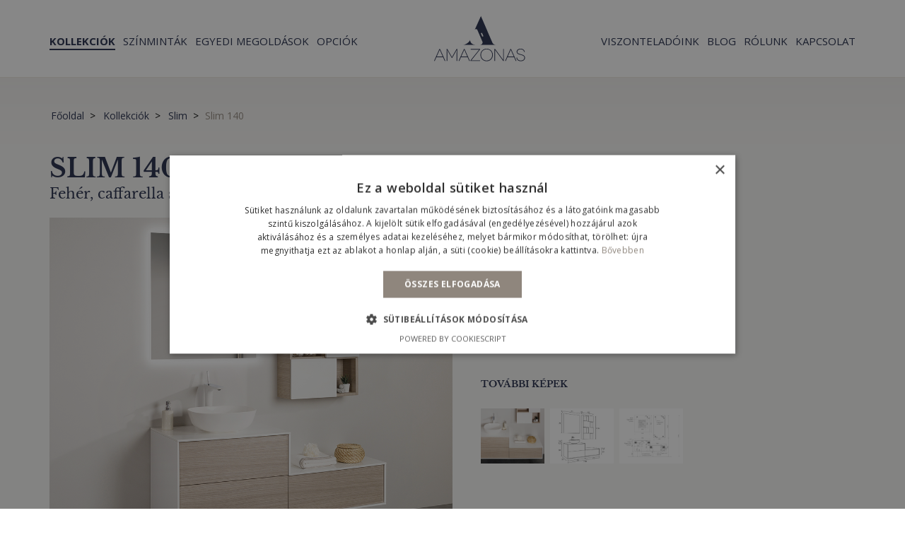

--- FILE ---
content_type: text/html; charset=UTF-8
request_url: https://noralex.hu/kollekciok/slim/slim-140
body_size: 8650
content:
<!DOCTYPE html>
<html lang="hu">
<head>
    <title>Slim 140 - noralex.hu</title>
	<meta charset="utf-8">
	<base href="https://noralex.hu">
    <meta name="viewport" content="width=device-width, initial-scale=1, shrink-to-fit=no">
    <link rel="icon" type="image/png" href="favicon.png" />
		<meta name="description" content="Slim 140 - Fehér, caffarella színben">
	<meta name="keywords" content="Slim 140">
	<meta name="robots" content="index, follow">

            <meta property="og:url" content="https://noralex.hu/kollekciok/slim/slim-140">
    <meta property="og:title" content="Slim 140 - noralex.hu">
    <meta property="og:description" content="Fehér, caffarella színben">
    <meta property="og:image" content="https://noralex.hu/uploads/source/kollekciok/slim/slim_140/slim_140_fokep_lista_oldal_400_440.jpg">

	<meta name="google-site-verification" content="4A3BGCikvX52F2GUuT_l2kCWB_PRIRoVRAZDYEXhB-w" />
<meta name="facebook-domain-verification" content="zyqfdwwp7sg90l8ooimwkd4wdustr1" />
<!-- Google Tag Manager -->
<script>(function(w,d,s,l,i){w[l]=w[l]||[];w[l].push({'gtm.start':
new Date().getTime(),event:'gtm.js'});var f=d.getElementsByTagName(s)[0],
j=d.createElement(s),dl=l!='dataLayer'?'&l='+l:'';j.async=true;j.src=
'https://www.googletagmanager.com/gtm.js?id='+i+dl;f.parentNode.insertBefore(j,f);
})(window,document,'script','dataLayer','GTM-NF335ND');</script>
<!-- End Google Tag Manager -->

<style>
#elonyok-promo .container .promo-block .promo-block-title a {color: white; text-decoration: none;}
.blog-post-header a, .module-header a {text-decoration: none;}
</style>	<meta name="google-site-verification" content="QxsmPQ-pPjM4L63aFFqU2PZICOcRFAKrzcJLQu-wgBg" />	<link media="all" type="text/css" rel="stylesheet" href="css/public-ui/bootstrap4/bootstrap.min.css?1611129732">
<link media="all" type="text/css" rel="stylesheet" href="css/public-ui/bootstrap4/jquery-ui.css?1611129732">
<link media="all" type="text/css" rel="stylesheet" href="css/public-ui/common.css?1749646440">
<link media="all" type="text/css" rel="stylesheet" href="css/public-ui/nova-engine.css?1749646440">
<link media="all" type="text/css" rel="stylesheet" href="css/public-ui/project-default.css?1749646440">
<link media="all" type="text/css" rel="stylesheet" href="plugins/font-awesome-5.6.3/css/all.css">
<link media="all" type="text/css" rel="stylesheet" href="plugins/photoSwipe/default-skin/default-skin.css">
<link media="all" type="text/css" rel="stylesheet" href="plugins/photoSwipe/photoswipe.css">
<script src="js/bootstrap4/jquery-3.3.1.js?1611129732"></script>
<script defer="defer" src="js/bootstrap4/popper.min.js?1611129732"></script>
<script defer="defer" src="js/bootstrap4/bootstrap.min.js?1611129732"></script>
<script src="js/common.js?1749646511"></script>
<script src="js/shop/shop.js?1749646467"></script>
<script defer="defer" src="js/nova-engine.js?1749646507"></script>
<script src="plugins/photoSwipe/photoswipe.min.js"></script>
<script src="plugins/photoSwipe/photoswipe-ui-default.min.js"></script>
<script src="js/photoSwipe.js?1749646507"></script>
	        
    <!-- Generated by: https://www.favicon-generator.org/ -->
    <link rel="apple-touch-icon" sizes="57x57" href="img/icons/favicon/apple-icon-57x57.png">
    <link rel="apple-touch-icon" sizes="60x60" href="img/icons/favicon/apple-icon-60x60.png">
    <link rel="apple-touch-icon" sizes="72x72" href="img/icons/favicon/apple-icon-72x72.png">
    <link rel="apple-touch-icon" sizes="76x76" href="img/icons/favicon/apple-icon-76x76.png">
    <link rel="apple-touch-icon" sizes="114x114" href="img/icons/favicon/apple-icon-114x114.png">
    <link rel="apple-touch-icon" sizes="120x120" href="img/icons/favicon/apple-icon-120x120.png">
    <link rel="apple-touch-icon" sizes="144x144" href="img/icons/favicon/apple-icon-144x144.png">
    <link rel="apple-touch-icon" sizes="152x152" href="img/icons/favicon/apple-icon-152x152.png">
    <link rel="apple-touch-icon" sizes="180x180" href="img/icons/favicon/apple-icon-180x180.png">
    <link rel="icon" type="image/png" sizes="192x192"  href="img/icons/favicon/android-icon-192x192.png">
    <link rel="icon" type="image/png" sizes="32x32" href="img/icons/favicon/favicon-32x32.png">
    <link rel="icon" type="image/png" sizes="96x96" href="img/icons/favicon/favicon-96x96.png">
    <link rel="icon" type="image/png" sizes="16x16" href="img/icons/favicon/favicon-16x16.png">
    <link rel="manifest" href="img/icons/favicon/manifest.json">
    <meta name="msapplication-TileColor" content="#ffffff">
    <meta name="msapplication-TileImage" content="img/icons/favicon/ms-icon-144x144.png">
    <meta name="theme-color" content="#ffffff">

</head>

<body><div id="nova-container" class="shop-page shop-product-page">
    <div class="header-placeholder"></div>

<header role="banner" id="header-menu">
    <div class="container">
        <section class="header--left">
            <a href="/" class="logo"><img id="logo-blue" src="../img/logo_blue.svg"></a>
        </section>

        <section class="header-right">
            <section class="header--mobile-right">
                <button type="button" class="navbar-toggle"
                        onClick="{new $.NovaMenu({ actionButton: $(this), actionMenu: '#nova-menu' }).Open()}"
                        aria-expanded="false"
                        data-status="close"
                >
                    <div class="hamburger hamburger--elastic">
                        <div class="hamburger-box">
                            <div class="hamburger-inner"></div>
                        </div>
                    </div>
                </button>
                <div class="header--mobile-dropdown">
                                    </div>
            </section>
            <nav class="navigation">
<ul class="navigation-menu">
<!--    <li><a id="home" href="/"></a></li>-->
                    <li  class="active">
                    <a href="kollekciok">Kollekciók</a>
                </li>

                    <li >
                    <a href="szinmintak">Színminták</a>
                </li>

                    <li >
                    <a href="egyedi-gyartas">Egyedi megoldások</a>
                </li>

                    <li >
                    <a href="opciok">Opciók</a>
                </li>

                    <li id="home-logo">
                    <a id="home" href="/">
                        <img id="logo-slogen-white" src="../img/logo_slogen_white.svg">
                        <img id="logo-blue" src="../img/logo_blue.svg">
                    </a>
                </li>
                            <li >
                    <a href="viszonteladoink">Viszonteladóink</a>
                </li>

                    <li >
                    <a href="blog">Blog</a>
                </li>

                    <li >
                    <a href="rolunk">Rólunk</a>
                </li>

                    <li >
                    <a href="kapcsolat">Kapcsolat</a>
                </li>

    </ul>
</nav>
        </section>
    </div>
    </header>
<script>
    /* Header Kereső */
    var wto;
    var wto2;
    var oldValue = "";
    $(".search-input").keyup(function () {
        var val = $(this).val();
        clearTimeout(wto);

        if(val.length > 2) {
            if (val != oldValue) {
                var $input = $(this);
                wto = setTimeout(function () {
                    oldValue = val;
                    search.doSearch($input.val());
                    $(".search-block-result").show();
                }, 500);
            }
        } else {
            $(".search-block-result").hide();
        }
    });

    $(".search-block-result").mouseleave(function () {
        clearTimeout(wto2);
        var $sr = $(this);
        wto2 = setTimeout(function () {
            $sr.hide();
        }, 500);
    }).mouseenter(function () {
        clearTimeout(wto2);
    });

    /* Login lenyitó fv */
    $(function () {
        $('.headerbutton').popover({
            html: true,
            placement: 'bottom'
        })
    })
</script>
    <div id="shop-category-list" role="main" data-layout="productList" class="content main-block-content">
        <main>
            <div class="container">
                <section id="breadcrumb">
	<ol class="breadcrumb">
		<li><a href="/">Főoldal</a></li>
		<li><a href="kollekciok">Kollekciók</a></li><li><a href="kollekciok/slim">Slim</a></li><li class="active"><a href="kollekciok/slim/slim-140">Slim 140</a></li>	</ol>
</section>                
    <script>
        dataLayer.push({
            'event': 'productView',
            'ecommerce': {
                'detail': {
                    'products': [{
                        'name': 'Slim 140',
                        'id': '216',
                        'price': '0',
                        'brand': '',
                        'category': '',
                        'warranty': '0',
                        'stock': '0',
                    }]
                },
            }
        });
    </script>

    <section id="product">
        <header class="product-header">
            <h1>Slim 140</h1>
        </header>


                    <p id="product-foreword">Fehér, caffarella színben</p>
        
        <div class="product-container">
            <div class="product-image-container">
                <div class="product-block-img">
                    <a href="javascript:;" onclick="showThisGallery(0)">
                                                <img src="/uploads/source/kollekciok/slim/slim_140/slim_140_reszletes_oldal_1000_860.jpg" />

                        <div id="tag-container">
                            <div class="searchIcon">
                                <i class="fa fa-search-plus" aria-hidden="true"></i>
                                                                    <span>4</span>
                                                            </div>
                        </div>
                    </a>
                </div>
                <div class="product-details">

                    <div class="details-list">
                        <ul>
<li>71-es natúr tükör körbe falvilágítással</li>
<li>140-es alsóbútor Carrara M mosdóval</li>
<li>104-es ajtós fakkos faliszekrény</li>
</ul>                    </div>

                    <div id="distributor">
                        <span class="title">Keresse viszonteladóinknál!</span>
                        <a href="/viszonteladoink" role="button" class="button-brown-2">
                            <span>Viszonteladóink</span> <span class="arrow"></span>
                        </a>
                    </div>

                    <div id="all-images">
                        <span class="title">További képek</span>

                        <div id="image-container">
                                                        <a href="javascript:;" onclick="showThisGallery('1')" class="image-box"
                                   style="background-image: url('/uploads/source/kollekciok/slim/slim_140/slim_gal_2_1000_860.jpg')">
                                    <img src="/uploads/source/kollekciok/slim/slim_140/slim_gal_2_1000_860.jpg"
                                         alt=""/>
                                </a>
                                                            <a href="javascript:;" onclick="showThisGallery('2')" class="image-box"
                                   style="background-image: url('/uploads/source/kollekciok/slim/slim_140/slim_gal_1_1000_860.jpg')">
                                    <img src="/uploads/source/kollekciok/slim/slim_140/slim_gal_1_1000_860.jpg"
                                         alt=""/>
                                </a>
                                                            <a href="javascript:;" onclick="showThisGallery('3')" class="image-box"
                                   style="background-image: url('/uploads/source/kollekciok/slim/slim_140/slim_gal_3_1000_860.jpg')">
                                    <img src="/uploads/source/kollekciok/slim/slim_140/slim_gal_3_1000_860.jpg"
                                         alt=""/>
                                </a>
                                                    </div>
                    </div>
                </div>
            </div>

            <div class="product-main-content">

                <div class="product-main-bottom">
                        <!--<section class="product-property">
                            <header>
                                termék paraméterek                            </header>
                                                                    <strong>###termek_parameterek_nincs###</strong>
                                                                                        </section> -->

                        <div class="product-description">
                                                            <div class="tinyMCE-row">
<div class="tinyMCE-col-1-2">
<h2 style="text-align: right;">71-es natúr tükör körbe falvilágítással</h2>
<p style="text-align: right;">A legújabb dizájn szerint a tükrön nincs lámpa, és homokfújt rész sem, nagyon letisztul megjelenési forma, a világítást a tükör mögé rejtett LED szalag adja. Tükör szélétől 1 cm-el beljebb helyezkedik el egy opálborítású aluprofilba rejtett 20 W/m teljesítményű hideg fehér LED szalag. A fény erősségét a csempe színe nagyban befolyásolja, mert a csempéről verődik vissza a fény. Elegendő fényt nyújt a napi használathoz, de akinek fontos a direkt fény például sminkeléshez, akkor annak inkább a homokfújt, vagy a külső lámpás megoldást javasoljuk. A hidegfény helyett rendelhető melegfénnyel is. A tükör hátfala középen 26X56 cm méretben ki van vágva, így ezen a felületen lehet egy sorkapoccsal a 2x0,75-ös vezetéket csatlakoztatni az elektromos hálózatra.</p>
</div>
<div class="tinyMCE-col-1-2"><img class="img-responsive" style="float: right;" src="/uploads/source/kollekciok/slim/slim_140/1_slim_140_tukor_500_426.jpg" alt="1_slim_140_tukor_500_426" /></div>
</div>
<p> </p>
<div class="tinyMCE-row">
<div class="tinyMCE-col-1-2"><img class="img-responsive" src="/uploads/source/kollekciok/slim/slim_140/2_slim_140_mosdo_500_426.jpg" alt="2_slim_140_mosdo_500_426" /></div>
<div class="tinyMCE-col-1-2">
<h2>140-es alsóbútor Carrara M mosdóval</h2>
<p>Exkluzív megjelenést sugall a lépcsős kialakítású Kerrock pultos bútor. A mozgalmas elrendezést végig követi a fehér keret. Több előnye van a Kerrock pultoknak, bármely pultra ültethető mosdóhoz kialakítható rajta a beépítés helye, nincs méretmegkötés, antibakteriális, könnyen tisztítható, örökéletű, matt, és fényes felületben is rendelhető. A sötét színű Kerrock pultokon meglátszódhatnak a mikro karcok, ezért óvatosabb bánásmódot igényelnek. A fiókok megnyomásuk után 100%-ban kinyílnak, becsukásukhoz be kell lökni, és hangtalanul lefékezik, majd behúzzák magukat. A felső fiókban egy műanyag borítású, ovális kivágás került kialakításra a lefolyó részére, így a hagyományos szifon is beépíthető. A fiókok nem érnek el falig, mögöttük 7-8 cm hely van, ezáltal a bútor szélességében bárhol adódik lehetőség a víz bekötésére.</p>
</div>
</div>
<p> </p>
<div class="tinyMCE-row">
<div class="tinyMCE-col-1-2">
<h2 style="text-align: right;">104-es ajtós fakkos faliszekrény</h2>
<p style="text-align: right;">Izgalmas megoldás a különböző méretű ajtók és polcok váltakozása, vidám hangulatot kelt a fürdőszobájában. Az ajtók push-open nyitásúak, egyszeri nyomásra kinyílnak, újbóli nyomásra csukódnak.</p>
</div>
<div class="tinyMCE-col-1-2"><img class="img-responsive" style="float: right;" src="/uploads/source/kollekciok/slim/slim_140/3_slim_140_szekreny_500_426.jpg" alt="3_slim_140_szekreny_500_426" /></div>
</div>
<p> </p>                                                    </div>
                    </div>

                    
                </div>
        </div>
            
            
    </section>
<script>
    function showThisGallery(num){
        // build items array
        var items = [];

                    var picDteail = {
                src: '/uploads/source/kollekciok/slim/slim_140/slim_140_reszletes_oldal_1000_860.jpg',
                w: 0,
                h: 0,
                title: ""
            };

            if( items.includes(picDteail) === false){
                items.push(picDteail);
            }
                    var picDteail = {
                src: '/uploads/source/kollekciok/slim/slim_140/slim_gal_2_1000_860.jpg',
                w: 0,
                h: 0,
                title: ""
            };

            if( items.includes(picDteail) === false){
                items.push(picDteail);
            }
                    var picDteail = {
                src: '/uploads/source/kollekciok/slim/slim_140/slim_gal_1_1000_860.jpg',
                w: 0,
                h: 0,
                title: ""
            };

            if( items.includes(picDteail) === false){
                items.push(picDteail);
            }
                    var picDteail = {
                src: '/uploads/source/kollekciok/slim/slim_140/slim_gal_3_1000_860.jpg',
                w: 0,
                h: 0,
                title: ""
            };

            if( items.includes(picDteail) === false){
                items.push(picDteail);
            }
                photoSwipe.galleryInit(items, Number(num));
    }

    gallery.options.mouseUsed = false;

    $('p').each(function() {
        var $this = $(this);
        if($this.html().replace(/\s|&nbsp;/g, '').length == 0)
            $this.remove();
    });
</script>


            </div>
                <section id="distributor-box" class="home-widget">
        <div class="container">

            <div class="text-container">
                <header class="home-title">Keresse <br/> viszonteladóinknál!</header>

                
                <a href="/viszonteladoink" role="button" class="button">
                    <span>Viszonteladóink</span>
                </a>

            </div>
        </div>
    </section>
            
    <section id="product-options">
        <div class="container">
            <div class="row">
                <div class="col-12 col-md-3">
                    <h2 class="block-title">Választható opciók</h2>
                </div>
                <div class="col-12 col-md-9">
                    <div id="options-container">
                                            <div class="product-option">
                            <div class="img-container" style="background-image: url('/uploads/source/opciok/kerrock_torolkozo_tarto.jpg')">
                                <!--                            <img src="--><!--" alt="--><!--"/>-->
                            </div>

                            <h3 class="title">Kerrock törölköző tartó</h3>

                            <p class="foreword">Kizárólag a Kerrock pultos bútorok pult tetőjének 9 cm-es túlnyúlásából lehet kialakítani ezt a típusú törölköző tartót, igény esetén.</p>
                        </div>
                                            <div class="product-option">
                            <div class="img-container" style="background-image: url('/uploads/source/opciok/matt_fekete_alulab.jpg')">
                                <!--                            <img src="--><!--" alt="--><!--"/>-->
                            </div>

                            <h3 class="title">Matt fekete aluláb</h3>

                            <p class="foreword">A matt fekete színre eloxált, alumíniumból készült, szintezhető láb ellenáll a víznek, több elemből van rejtett csavarozással összeszerelve, nemesacél felülettel is rendelhető.</p>
                        </div>
                                            <div class="product-option">
                            <div class="img-container" style="background-image: url('/uploads/source/opciok/torolkozotarto_03.jpg')">
                                <!--                            <img src="--><!--" alt="--><!--"/>-->
                            </div>

                            <h3 class="title">Törölköző tartós, matt fekete aluláb</h3>

                            <p class="foreword">A matt fekete színre eloxált, alumíniumból készült, szintezhető láb ellenáll a víznek, több elemből van rejtett csavarozással összeszerelve, nemesacél felülettel is rendelhető. Önmagában nem képes a bútor súlyát megtartani, ezért a bútort rögzíteni kell a falhoz.</p>
                        </div>
                                            <div class="product-option">
                            <div class="img-container" style="background-image: url('/uploads/source/opciok/nagyitos_homoru_tukor.jpg')">
                                <!--                            <img src="--><!--" alt="--><!--"/>-->
                            </div>

                            <h3 class="title">Nagyítós homorú tükör</h3>

                            <p class="foreword">180 mm átmérőjű a nagyítós homorú tükör, bármely típusú tükrös felsőrészhez lehet rendelni, az elhelyezését a felületen kérjük megadni.</p>
                        </div>
                                            <div class="product-option">
                            <div class="img-container" style="background-image: url('/uploads/source/opciok/kromozott_fem_torolkozotarto.jpg')">
                                <!--                            <img src="--><!--" alt="--><!--"/>-->
                            </div>

                            <h3 class="title">Krómozott, fém törölközőtartó</h3>

                            <p class="foreword">Bármely bútorhoz rendelhető a csúcsminőségű, krómozott, fém törölközőtartó<br>
Mérete: 356X60X50 mm</p>
                        </div>
                                            <div class="product-option">
                            <div class="img-container" style="background-image: url('/uploads/source/opciok/tukorfutes.jpg')">
                                <!--                            <img src="--><!--" alt="--><!--"/>-->
                            </div>

                            <h3 class="title"><a href="/opciok/tukorfutes" alt="tükörfűtés" title="tükörfűtés" >Tükörfűtés</a></h3>

                            <p class="foreword">Méret: bármekkora tükörhöz<br>
Elhelyezése: Kizárólag natúr
tükrökön<br>
Teljesítmény: 230 V 35 W<br>
Üzemi hőmérséklet: 35 °C</p>
                        </div>
                                            <div class="product-option">
                            <div class="img-container" style="background-image: url('/uploads/source/opciok/Erinto-kapcsolo-500x334.jpg')">
                                <!--                            <img src="--><!--" alt="--><!--"/>-->
                            </div>

                            <h3 class="title">Tükör mögé építhető érintőkapcsoló</h3>

                            <p class="foreword">Funkciója: LT lámpa kivételével, az
összes világítás be-ki kapcsolása, és
fényerő szabályozása<br>
Elhelyezése: Kizárólag natúr tükör
felületén<br>
Működése: Egy érintésre be-ki
kapcsol, folyamatos nyomásnál
fényerőt szabályozza.<br></p>
                        </div>
                                            <div class="product-option">
                            <div class="img-container" style="background-image: url('/uploads/source/opciok/Radaros_mozgaserzekelos_kapcsolo.jpg')">
                                <!--                            <img src="--><!--" alt="--><!--"/>-->
                            </div>

                            <h3 class="title">Radaros mozgásérzékelős kapcsoló</h3>

                            <p class="foreword">Funkciója: Radar hullámok érzékelik
a mozgást, és fel-le kapcsolja a
világítást.<br>
Működése: Mozgásra bekapcsolja
a lámpát, az időzítő lejárta után
kikapcsolja.<br>
Elhelyezése: Tükrös szekrényekben,
és hangulat világítással ellátott
mosdós szekrényekben.</p>
                        </div>
                                        </div>
                </div>
            </div>
        </div>
    </section>

                <section id="custom-solutions-box" class="home-widget">
        <div class="container">
            <div class="text-container">
                <img src="/img/egyedi-megoldasok.jpg" alt="Egyedi megoldások"/>

                <header class="home-title">Egyedi megoldások</header>

                <p>Ha nem talál a széria termékek között kedvére valót, még akkor is tudunk ötletekkel szolgálni, mert nálunk lehetőség van egyedi bútorgyártásra is, nem kell, hogy feladja terveit, álmait.</p>
                <a href="/egyedi-gyartas" role="button" class="button">
                    <span>Az egyedi gyártásról</span>
                </a>

            </div>
        </div>
    </section>
        </main>
        <section id="nova-menu" class="mobile-menu close" data-status="close">

    <div class="mobile-menu-productcategory">
        <ul id=list-7 class='parent-list-0'><li id="parent-7" class="parent "><div class="menu-block"><a href="kollekciok">Kollekciók</a><span class="mobil-menu-icon" onclick="mobilmenu.toggleMobilMenu(7, [7, 89, 121, 122, 123, 124, 125, 126, 127, 128, 129, 130])"></span></div><ul id=list-89 class='parent-list-1'><li class=""><a href="kollekciok/caligula">Caligula</a></li><li class=""><a href="kollekciok/smile">Smile</a></li><li class=""><a href="kollekciok/nero">Nero</a></li><li class=""><a href="kollekciok/bruno">Bruno</a></li><li class=""><a href="kollekciok/monza">Monza</a></li><li class=""><a href="kollekciok/cicero">Cicero</a></li><li class=""><a href="kollekciok/quadro">Quadro</a></li><li class=""><a href="kollekciok/slim">Slim</a></li><li class=""><a href="kollekciok/fly-furdoszoba-pultok">Fly</a></li><li class=""><a href="kollekciok/taku">Taku</a></li><li class=""><a href="kollekciok/laundry">Laundry</a></li></ul></ul><ul id=list-7 class='parent-list-0'><li id="parent-116" class="parent "><div class="menu-block"><a href="szinmintak">Színminták</a><span class="mobil-menu-icon" onclick="mobilmenu.toggleMobilMenu(116, [116, ])"></span></div><ul id=list-284 class='parent-list-1'><li class=""><a href="szinmintak/kremjuhar">Krém juhar</a></li><li class=""><a href="szinmintak/bazaltszurke">Bazalt szürke</a></li><li class=""><a href="szinmintak/betonszurke">Beton szürke</a></li><li class=""><a href="szinmintak/dizajntaupe">Dizájn Taupe</a></li><li class=""><a href="szinmintak/harmoniataupe">Harmónia taupe</a></li><li class=""><a href="szinmintak/vilagoslen">Világos len</a></li><li class=""><a href="szinmintak/kavebarna">Kávé barna</a></li><li class=""><a href="szinmintak/homok">Homok</a></li><li class=""><a href="szinmintak/hamvasszurke">Hamvas szürke</a></li><li class=""><a href="szinmintak/vanilia">Vanília</a></li><li class=""><a href="szinmintak/olivazold">Oliva zöld</a></li><li class=""><a href="szinmintak/karibikek">Karibi kék</a></li><li class=""><a href="szinmintak/fustbarnaszil">Füstbarna szil</a></li><li class=""><a href="szinmintak/szurketolgy">Szürke tölgy</a></li><li class=""><a href="szinmintak/dio">Dió</a></li><li class=""><a href="szinmintak/oregtolgy">Öreg tölgy</a></li><li class=""><a href="szinmintak/ascari">Ascari</a></li><li class=""><a href="szinmintak/andaluztolgy">Andalúz tölgy</a></li><li class=""><a href="szinmintak/koris">Kőris</a></li><li class=""><a href="szinmintak/sotettolgy">Sötét tölgy</a></li></ul><li class=""><a href="egyedi-gyartas">Egyedi megoldások</a></li><li class=""><a href="opciok">Opciók</a></li><li class=""><a href="viszonteladoink">Viszonteladóink</a></li><li class=""><a href="blog">Blog</a></li><li class=""><a href="rolunk">Rólunk</a></li><li class=""><a href="kapcsolat">Kapcsolat</a></li></ul>    </div>
<!--    <div class="bottom menu-blocks">-->
<!--        <strong class="menu-title">--><!--</strong>-->
<!--        --><!--    </div>-->
</section>    </div>
        <section id="elonyok-promo" class="home-widget">
        <div class="container">

                                                <div id="promo-block-0" class="promo-block">
                         <img class="img-fluid" src="/uploads/source/elonyok/icon_4.png" alt="">

                         <header class="promo-block-title"><a href="szemelyre-szabott-egyedi-furdoszoba-butor-gyartas">Személyre szabott gyártás</a></header>
                    </div>
                                    <div id="promo-block-1" class="promo-block">
                         <img class="img-fluid" src="/uploads/source/elonyok/icon_1.png" alt="">

                         <header class="promo-block-title"><a href="/egyedi-gyartas">Egyedi megoldások</a></header>
                    </div>
                                    <div id="promo-block-2" class="promo-block">
                         <img class="img-fluid" src="/uploads/source/elonyok/icon_2.png" alt="">

                         <header class="promo-block-title"><a href="/olasz-design-furdoszoba-butor">Olasz design</a></header>
                    </div>
                                    <div id="promo-block-3" class="promo-block">
                         <img class="img-fluid" src="/uploads/source/elonyok/icon_3.png" alt="">

                         <header class="promo-block-title"><a href="/premium-furdoszoba-butor">Prémium minőség</a></header>
                    </div>
                            
        </div>
    </section>
        <footer role="contentinfo">
    <div class="container">
        <div class="row">
            <div class="col-12 col-md-3">
                <ul class="footer-menu">
                <li><a href="Y" class="">Főoldal</a></li><li><a href="egyedi-gyartas-5" class="">Egyedi gyártás</a></li><li><a href="kollekciok-2" class="">Kollekciók</a></li><li><a href="opciok-1" class="">Opciók</a></li>            </ul>
            </div>

            <div class="col-12 col-md-3">
                <ul class="footer-menu">
                <li><a href="viszonteladoink-2" class="">Viszonteladóink</a></li><li><a href="rolunk-2" class="">Rólunk</a></li><li><a href="kapcsolat-2" class="">Kapcsolat</a></li><li><a href="letoltesek" class="">Letöltések</a></li>            </ul>
            </div>

            <div class="col-12 col-md-3">
                <ul class="footer-menu">
                <li><a href="adatvedelmi-szabalyzat" class="">Adatvédelmi szabályzat</a></li><li><a href="jogi-nyilatkozat" class="">Jogi nyilatkozat</a></li><li><a href="impresszum" class="">Impresszum</a></li>            </ul>
            </div>

            <div id="go-to-top-container" class="col-12 col-md-3">
                <a class="oldalteteje" href="javascript:;" onClick="$('html, body').animate({scrollTop:0});">
                    <span class="icon icon-left-arrow"></span>
                </a>
            </div>
        </div>

        <div class="copyright">
            Copyright <a href="/">www.noralex.hu</a> © 2026        </div>
    </div>
</footer>
</div>

<!-- Root element of PhotoSwipe. Must have class pswp. -->
<div class="pswp" tabindex="-1" role="dialog" aria-hidden="true">

    <!-- Background of PhotoSwipe.
         It's a separate element, as animating opacity is faster than rgba(). -->
    <div class="pswp__bg"></div>

    <!-- Slides wrapper with overflow:hidden. -->
    <div class="pswp__scroll-wrap">

        <!-- Container that holds slides. PhotoSwipe keeps only 3 slides in DOM to save memory. -->
        <div class="pswp__container">
            <!-- don't modify these 3 pswp__item elements, data is added later on -->
            <div class="pswp__item"></div>
            <div class="pswp__item"></div>
            <div class="pswp__item"></div>
        </div>

        <!-- Default (PhotoSwipeUI_Default) interface on top of sliding area. Can be changed. -->
        <div class="pswp__ui pswp__ui--hidden">

            <div class="pswp__top-bar">

                <!--  Controls are self-explanatory. Order can be changed. -->

                <div class="pswp__counter"></div>

                <button class="pswp__button pswp__button--close" title="Close (Esc)"></button>

<!--                <button class="pswp__button pswp__button--share" title="Share"></button>-->

                <button class="pswp__button pswp__button--fs" title="Toggle fullscreen"></button>

                <button class="pswp__button pswp__button--zoom" title="Zoom in/out"></button>

                <!-- Preloader demo https://codepen.io/dimsemenov/pen/yyBWoR -->
                <!-- element will get class pswp__preloader--active when preloader is running -->
                <div class="pswp__preloader">
                    <div class="pswp__preloader__icn">
                        <div class="pswp__preloader__cut">
                            <div class="pswp__preloader__donut"></div>
                        </div>
                    </div>
                </div>
            </div>

            <div class="pswp__share-modal pswp__share-modal--hidden pswp__single-tap">
                <div class="pswp__share-tooltip"></div>
            </div>

            <button class="pswp__button pswp__button--arrow--left" title="Previous (arrow left)">
            </button>

            <button class="pswp__button pswp__button--arrow--right" title="Next (arrow right)">
            </button>

            <div class="pswp__caption">
                <div class="pswp__caption__center"></div>
            </div>

        </div>

    </div>

</div><!-- Modal -->
<div class="modal fade" id="basketPopup" tabindex="-1" role="dialog" aria-labelledby="myModalLabel">
    <div class="modal-dialog" role="document">
        <div class="modal-content">
            <div class="modal-body">
                <div class="modal-body-header">
					                    <i onClick="$('#basketPopup').modal('hide');" class="fa fa-times-circle" aria-hidden="true"></i>
                </div>
                <div class="modal-body-content" id="productBlock">

                </div>

                <div id="upsaleBlock"></div>

				            </div>
            <div class="modal-footer">
                <button type="button" class="button" data-dismiss="modal">Vásárlás folytatása</button>
                <button type="button" class="button" onclick="top.location.href='/kosar'">Irány a kosárhoz</button>
            </div>
        </div>
    </div>
</div>

<!-- Google Tag Manager (noscript) -->
<noscript><iframe src="https://www.googletagmanager.com/ns.html?id=GTM-NF335ND"
height="0" width="0" style="display:none;visibility:hidden"></iframe></noscript>
<!-- End Google Tag Manager (noscript) --></body>
</html>
    <!-- 67.40403175354 ms / 6.5196228027344MB -->


--- FILE ---
content_type: text/css
request_url: https://noralex.hu/css/public-ui/common.css?1749646440
body_size: 961
content:
@charset "UTF-8";
/* SOCIAL COLORS */
/* MENÜ */
/* MOBIL MENU */
/* Default colors */
/* Aside menu default color */
/* Default project color - Kiemelésekhez használható az admin felületen */
/* FORM default*/
/* Error message color */
/* Cookie sáv */
/* Breadcrumb */
/* Scrollbar szín*/
/* Placeholder color */
#picture-blend-mode {
  background-repeat: no-repeat !important;
  background-position: 50% 50% !important;
  background-color: #acacac !important;
  transition: background-color 1s; }
  @media (min-width: 992px) {
    #picture-blend-mode {
      background-position: 0 0 !important; } }
  #picture-blend-mode:hover {
    background-blend-mode: multiply; }

#box-shadow {
  -webkit-box-shadow: 0 0 16px 0 rgba(0, 0, 0, 0.2);
  -moz-box-shadow: 0 0 16px 0 rgba(0, 0, 0, 0.2);
  box-shadow: 0 0 16px 0 rgba(0, 0, 0, 0.2); }

/*overlay*/
.overlay {
  background-color: #000000;
  display: none;
  left: 0;
  position: absolute;
  top: 0;
  z-index: 800;
  opacity: 0.1;
  -ms-filter: progid:DXImageTransform.Microsoft.Alpha(opacity=(10));
  filter: alpha(opacity = 10);
  -webkit-transition: opacity 1s;
  /* Safari */
  transition: opacity 1s; }

#spinner {
  z-index: 99999;
  border-radius: 5px;
  padding: 20px;
  background: url("../img/ajax-loader.gif") no-repeat center 15px #FFF; }
  #spinner img {
    display: none; }

#adjust-huener {
  z-index: 99999;
  border-radius: 5px;
  padding: 20px;
  background: url("../img/ajax-loader.gif") no-repeat center 15px #FFF; }
  #adjust-huener img {
    display: none; }

.acceptCookie {
  position: fixed;
  min-height: 40px;
  width: 100%;
  background-color: #fff;
  color: #999;
  border-top: 1px solid #999;
  bottom: -120px;
  text-align: center;
  line-height: 1.5;
  padding: 10px;
  z-index: 9999; }
  .acceptCookie p {
    margin: 0 0 5px 0;
    display: block; }
    @media (min-width: 992px) {
      .acceptCookie p {
        margin: 0 10px 5px 0;
        display: inline-block; } }
  .acceptCookie .button {
    display: inline-block;
    background-color: #60A917;
    color: #fff;
    border: 1px solid #2F7800;
    border-radius: 2px;
    cursor: pointer;
    font-size: 13px;
    padding: 4px 12px;
    line-height: 1.2em;
    margin: auto;
    outline: medium none;
    text-align: center;
    vertical-align: middle;
    text-decoration: none; }

/*# sourceMappingURL=common.css.map */

--- FILE ---
content_type: text/css
request_url: https://noralex.hu/css/public-ui/nova-engine.css?1749646440
body_size: 1106
content:
/**
	MOBILE MENU
**/
@media (max-width: 999px) {
  #nova-container {
    position: relative;
    will-change: transform, transition;
    transition: transform 0.5s ease;
    transform: translate3d(0, 0, 0);
    backface-visibility: hidden; }
    #nova-container.open {
      will-change: transform;
      transform: translate3d(calc(-75%), 0, 0); }
  #nova-menu {
    display: block;
    position: fixed;
    top: 0px;
    right: -75%;
    width: 75%;
    background: #e9e9e9;
    height: 100%;
    z-index: 9999;
    will-change: transform, transition, left, right;
    box-shadow: 0px 0px 8px rgba(0, 0, 0, 0.2) inset; }
    #nova-menu.close {
      right: -75%;
      display: none !important; }
    #nova-menu .navbar-nav {
      transform: translate3d(100px, 0, 0);
      transition: transform 1s cubic-bezier(0.03, 0.7, 0, 0.99);
      padding: 0px;
      margin: 0px;
      background: transparent !important; }
      #nova-menu .navbar-nav li {
        list-style: none; }
      #nova-menu .navbar-nav a {
        color: black !important;
        padding-left: 15px; }
      #nova-menu .navbar-nav.open {
        transform: translate3d(0, 0, 0); }
      #nova-menu .navbar-nav .dropdown > a {
        border-bottom: 1px solid rgba(0, 0, 0, 0.1); }
      #nova-menu .navbar-nav .dropdown a {
        font-size: 18px !important; }
      #nova-menu .navbar-nav .dropdown .dropdown-menu {
        display: none; }
  #nova-menu-toggle {
    position: fixed;
    top: 0px;
    right: 0px;
    width: 65%;
    height: 100%;
    transform: translateX(100%);
    transition: transform 0.4s ease;
    background: #e9e9e9;
    box-shadow: 0px 0px 18px rgba(0, 0, 0, 0.2);
    z-index: 12; }
    #nova-menu-toggle header {
      padding: 15px 20px;
      border-bottom: 1px solid rgba(0, 0, 0, 0.1);
      text-transform: uppercase;
      font-size: 19px; }
      #nova-menu-toggle header a {
        color: black; }
    #nova-menu-toggle ul {
      margin: 0px;
      padding: 0px;
      height: 83%;
      overflow-y: auto;
      transform: translate3d(100px, 0, 0);
      transition: transform 1s cubic-bezier(0, 0.41, 0.05, 1.01); }
      #nova-menu-toggle ul.open {
        transform: translate3d(0, 0, 0); }
    #nova-menu-toggle ul, #nova-menu-toggle li {
      list-style: none; }
      #nova-menu-toggle ul a, #nova-menu-toggle li a {
        border-bottom: 1px solid rgba(0, 0, 0, 0.1);
        display: block;
        color: black;
        padding: 11px 17px;
        margin: 0px 5px; }
    #nova-menu-toggle.open {
      transform: translate(0px); } }

/**
	POPUP
**/
#popup {
  position: fixed;
  left: 50%;
  top: 100px;
  z-index: 99999;
  max-width: 100% !important; }
  @media (max-width: 992px) {
    #popup {
      width: 85%;
      max-width: 90%; } }
  #popup .popup-content {
    position: relative;
    left: -50%;
    transform: scale(0.1);
    transition: all 1s;
    opacity: 0; }
    #popup .popup-content.open {
      will-change: transform, opacity;
      transform: scale(1);
      opacity: 1; }
    #popup .popup-content img {
      max-width: 100%; }
      @media (max-width: 992px) {
        #popup .popup-content img {
          max-width: 100%; } }
  #popup .popup-close {
    transform: scale(0);
    text-align: center;
    background: black;
    float: right;
    padding: 0px 11px 2px 11px;
    border-radius: 30px;
    color: white;
    font-size: 20px;
    border: 2px solid white;
    position: absolute;
    right: 0px;
    margin-top: -15px;
    margin-right: -15px;
    transition: transform 0.4s;
    cursor: pointer; }
    #popup .popup-close.show {
      transform: scale(1); }

.nova-bg-dark {
  position: fixed;
  left: 0px;
  top: 0px;
  background: rgba(0, 0, 0, 0.4);
  width: 100%;
  height: 100%;
  z-index: 11;
  opacity: 0;
  transition: opacity 0.4s; }
  .nova-bg-dark.open {
    opacity: 1; }

/*# sourceMappingURL=nova-engine.css.map */

--- FILE ---
content_type: text/css
request_url: https://noralex.hu/css/public-ui/project-default.css?1749646440
body_size: 21828
content:
@charset "UTF-8";
@import url("https://fonts.googleapis.com/css2?family=Open+Sans:ital,wght@0,300;0,400;0,600;0,700;0,800;1,300;1,400;1,600;1,700;1,800&display=swap");
@import url("https://fonts.googleapis.com/css2?family=Open+Sans:ital,wght@0,300;0,400;0,600;0,700;0,800;1,300;1,400;1,600;1,700;1,800&display=swap");
.flex {
  display: -webkit-box;
  display: -moz-box;
  display: -ms-flexbox;
  display: -webkit-flex;
  display: flex; }

#__bs_notify__ {
  display: none !important; }

@media (min-width: 1200px) {
  .container {
    width: 1170px; } }

/* SOCIAL COLORS */
/* MENÜ */
/* MOBIL MENU */
/* Default colors */
/* Aside menu default color */
/* Default project color - Kiemelésekhez használható az admin felületen */
/* FORM default*/
/* Error message color */
/* Cookie sáv */
/* Breadcrumb */
/* Scrollbar szín*/
/* Placeholder color */
#picture-blend-mode {
  background-repeat: no-repeat !important;
  background-position: 50% 50% !important;
  background-color: #acacac !important;
  transition: background-color 1s; }
  @media (min-width: 992px) {
    #picture-blend-mode {
      background-position: 0 0 !important; } }
  #picture-blend-mode:hover {
    background-blend-mode: multiply; }

#box-shadow {
  -webkit-box-shadow: 0 0 16px 0 rgba(0, 0, 0, 0.2);
  -moz-box-shadow: 0 0 16px 0 rgba(0, 0, 0, 0.2);
  box-shadow: 0 0 16px 0 rgba(0, 0, 0, 0.2); }

/* This stylesheet generated by Transfonter (https://transfonter.org) on October 19, 2017 9:38 AM */
@font-face {
  font-family: 'Libre Baskerville';
  src: url("../../fonts/LibreBaskerville-Italic.eot");
  src: url("../../fonts/LibreBaskerville-Italic.eot?#iefix") format("embedded-opentype"), url("../../fonts/LibreBaskerville-Italic.woff2") format("woff2"), url("../../fonts/LibreBaskerville-Italic.woff") format("woff"), url("../../fonts/LibreBaskerville-Italic.ttf") format("truetype"), url("../../fonts/LibreBaskerville-Italic.svg#LibreBaskerville-Italic") format("svg");
  font-weight: normal;
  font-style: italic;
  font-display: swap; }

@font-face {
  font-family: 'Libre Baskerville';
  src: url("../../fonts/LibreBaskerville-Bold.eot");
  src: url("../../fonts/LibreBaskerville-Bold.eot?#iefix") format("embedded-opentype"), url("../../fonts/LibreBaskerville-Bold.woff2") format("woff2"), url("../../fonts/LibreBaskerville-Bold.woff") format("woff"), url("../../fonts/LibreBaskerville-Bold.ttf") format("truetype"), url("../../fonts/LibreBaskerville-Bold.svg#LibreBaskerville-Bold") format("svg");
  font-weight: bold;
  font-style: normal;
  font-display: swap; }

@font-face {
  font-family: 'Libre Baskerville';
  src: url("../../fonts/LibreBaskerville-Regular.eot");
  src: url("../../fonts/LibreBaskerville-Regular.eot?#iefix") format("embedded-opentype"), url("../../fonts/LibreBaskerville-Regular.woff2") format("woff2"), url("../../fonts/LibreBaskerville-Regular.woff") format("woff"), url("../../fonts/LibreBaskerville-Regular.ttf") format("truetype"), url("../../fonts/LibreBaskerville-Regular.svg#LibreBaskerville-Regular") format("svg");
  font-weight: normal;
  font-style: normal;
  font-display: swap; }

/****** Erős icons - it was generated by fontastic.me ******/
@font-face {
  font-family: "noralex-icon-set";
  src: url("../../fonts/noralex-icon-set.eot");
  src: url("../../fonts/noralex-icon-set.eot?#iefix") format("embedded-opentype"), url("../../fonts/noralex-icon-set.woff") format("woff"), url("../../fonts/noralex-icon-set.ttf") format("truetype"), url("../../fonts/noralex-icon-set.svg#noralex-icon-set") format("svg");
  font-weight: normal;
  font-style: normal; }

[data-icon]:before {
  font-family: "noralex-icon-set" !important;
  content: attr(data-icon);
  font-style: normal !important;
  font-weight: normal !important;
  font-variant: normal !important;
  text-transform: none !important;
  speak: none;
  line-height: 1;
  -webkit-font-smoothing: antialiased;
  -moz-osx-font-smoothing: grayscale; }

[class^="icon-"]:before,
[class*=" icon-"]:before {
  font-family: "noralex-icon-set" !important;
  font-style: normal !important;
  font-weight: normal !important;
  font-variant: normal !important;
  text-transform: none !important;
  speak: none;
  line-height: 1;
  -webkit-font-smoothing: antialiased;
  -moz-osx-font-smoothing: grayscale; }

.icon-left-arrow:before {
  content: "\61"; }

.icon-right-arrow:before {
  content: "\62"; }

.icon-close:before {
  content: "\63"; }

.icon-chevron:before {
  content: "\64"; }

.icon-figure-01:before {
  content: "\65"; }

.icon-figure-02:before {
  content: "\66"; }

.icon-figure-03:before {
  content: "\67"; }

.icon-figure-04:before {
  content: "\68"; }

.icon-download:before {
  content: "\69"; }

.icon-pin-map:before {
  content: "\6a"; }

.icon-round-arrow:before {
  content: "\6b"; }

.icon-check:before {
  content: "\6c"; }

.icon-right-arrow-2:before {
  content: "\6d"; }

/*
Light
font-weight: 300;

Regular
font-weight: 400;

Medium
font-weight: 500;

SemiBold
font-weight: 600;

Bold
font-weight: 700;

Extra Bold
font-weight: 800;

Black
font-weight: 900;
*/
/* Font Awesome before elemben */
#fontAwesome, .rate-stars .rate-star.active-half:after {
  font-family: "Font Awesome 5 Free";
  font-weight: 900;
  display: inline-block;
  font-style: normal;
  font-variant: normal;
  text-rendering: auto;
  -webkit-font-smoothing: antialiased; }

/* This stylesheet generated by Transfonter (https://transfonter.org) on October 19, 2017 9:38 AM */
@font-face {
  font-family: 'Libre Baskerville';
  src: url("../../fonts/LibreBaskerville-Italic.eot");
  src: url("../../fonts/LibreBaskerville-Italic.eot?#iefix") format("embedded-opentype"), url("../../fonts/LibreBaskerville-Italic.woff2") format("woff2"), url("../../fonts/LibreBaskerville-Italic.woff") format("woff"), url("../../fonts/LibreBaskerville-Italic.ttf") format("truetype"), url("../../fonts/LibreBaskerville-Italic.svg#LibreBaskerville-Italic") format("svg");
  font-weight: normal;
  font-style: italic;
  font-display: swap; }

@font-face {
  font-family: 'Libre Baskerville';
  src: url("../../fonts/LibreBaskerville-Bold.eot");
  src: url("../../fonts/LibreBaskerville-Bold.eot?#iefix") format("embedded-opentype"), url("../../fonts/LibreBaskerville-Bold.woff2") format("woff2"), url("../../fonts/LibreBaskerville-Bold.woff") format("woff"), url("../../fonts/LibreBaskerville-Bold.ttf") format("truetype"), url("../../fonts/LibreBaskerville-Bold.svg#LibreBaskerville-Bold") format("svg");
  font-weight: bold;
  font-style: normal;
  font-display: swap; }

@font-face {
  font-family: 'Libre Baskerville';
  src: url("../../fonts/LibreBaskerville-Regular.eot");
  src: url("../../fonts/LibreBaskerville-Regular.eot?#iefix") format("embedded-opentype"), url("../../fonts/LibreBaskerville-Regular.woff2") format("woff2"), url("../../fonts/LibreBaskerville-Regular.woff") format("woff"), url("../../fonts/LibreBaskerville-Regular.ttf") format("truetype"), url("../../fonts/LibreBaskerville-Regular.svg#LibreBaskerville-Regular") format("svg");
  font-weight: normal;
  font-style: normal;
  font-display: swap; }

/****** Erős icons - it was generated by fontastic.me ******/
@font-face {
  font-family: "noralex-icon-set";
  src: url("../../fonts/noralex-icon-set.eot");
  src: url("../../fonts/noralex-icon-set.eot?#iefix") format("embedded-opentype"), url("../../fonts/noralex-icon-set.woff") format("woff"), url("../../fonts/noralex-icon-set.ttf") format("truetype"), url("../../fonts/noralex-icon-set.svg#noralex-icon-set") format("svg");
  font-weight: normal;
  font-style: normal; }

[data-icon]:before {
  font-family: "noralex-icon-set" !important;
  content: attr(data-icon);
  font-style: normal !important;
  font-weight: normal !important;
  font-variant: normal !important;
  text-transform: none !important;
  speak: none;
  line-height: 1;
  -webkit-font-smoothing: antialiased;
  -moz-osx-font-smoothing: grayscale; }

[class^="icon-"]:before,
[class*=" icon-"]:before {
  font-family: "noralex-icon-set" !important;
  font-style: normal !important;
  font-weight: normal !important;
  font-variant: normal !important;
  text-transform: none !important;
  speak: none;
  line-height: 1;
  -webkit-font-smoothing: antialiased;
  -moz-osx-font-smoothing: grayscale; }

.icon-left-arrow:before {
  content: "\61"; }

.icon-right-arrow:before {
  content: "\62"; }

.icon-close:before {
  content: "\63"; }

.icon-chevron:before {
  content: "\64"; }

.icon-figure-01:before {
  content: "\65"; }

.icon-figure-02:before {
  content: "\66"; }

.icon-figure-03:before {
  content: "\67"; }

.icon-figure-04:before {
  content: "\68"; }

.icon-download:before {
  content: "\69"; }

.icon-pin-map:before {
  content: "\6a"; }

.icon-round-arrow:before {
  content: "\6b"; }

.icon-check:before {
  content: "\6c"; }

.icon-right-arrow-2:before {
  content: "\6d"; }

/*
Light
font-weight: 300;

Regular
font-weight: 400;

Medium
font-weight: 500;

SemiBold
font-weight: 600;

Bold
font-weight: 700;

Extra Bold
font-weight: 800;

Black
font-weight: 900;
*/
/* Font Awesome before elemben */
#fontAwesome, .rate-stars .rate-star.active-half:after {
  font-family: "Font Awesome 5 Free";
  font-weight: 900;
  display: inline-block;
  font-style: normal;
  font-variant: normal;
  text-rendering: auto;
  -webkit-font-smoothing: antialiased; }

html, body {
  color: #000;
  background: #fff;
  position: relative;
  font-family: "Open Sans";
  font-weight: 400;
  font-size: 16px;
  -webkit-overflow-scrolling: touch;
  padding-right: 0 !important; }

#nova-container {
  max-width: 1920px;
  margin: 0 auto; }

/* Scrollbar */
body::-webkit-scrollbar {
  width: 4px;
  height: 8px; }

body::-webkit-scrollbar-track {
  background: #ece7e2; }

body::-webkit-scrollbar-thumb {
  background: #968c82; }

/* Scrollbar end */
html {
  overflow-y: scroll; }

a {
  color: #242d4a;
  text-decoration: underline;
  transition: color .3s; }
  a:hover {
    color: #968c82; }

.main-block {
  margin-top: 3px; }

.replace-column {
  display: flex;
  flex-direction: column-reverse; }
  @media (min-width: 992px) {
    .replace-column {
      flex-direction: row; } }

.kezdolap {
  padding-top: 90px;
  z-index: 8;
  max-width: 1920px;
  margin: 0 auto; }
  @media (min-width: 992px) {
    .kezdolap {
      padding-top: 0px; } }

.main-block-content {
  padding-top: 90px;
  z-index: 8;
  max-width: 1920px;
  margin: 0 auto;
  background-image: url("../../img/page-bg.png");
  background-repeat: repeat-x;
  background-position: 0 90px; }
  @media (min-width: 992px) {
    .main-block-content {
      padding-top: 108px;
      background-position: 0 108px; } }

.aside-blocks {
  margin-right: 3px; }

h1, .h1, .module-header, #aside .title {
  position: relative;
  font-family: "Libre Baskerville";
  font-size: 24px;
  font-weight: 700;
  text-transform: uppercase;
  color: #242d4a;
  padding: 0;
  margin: 0; }
  @media (min-width: 768px) {
    h1, .h1, .module-header, #aside .title {
      font-size: 36px; } }

h2, .h2, .blog-post-header, .grid-item .gallery-title, #seoblock header, #promo-slider .item-container .text-container header {
  padding: 0;
  margin: 0;
  font-family: "Libre Baskerville";
  font-size: 22px;
  font-weight: 700;
  color: #242d4a;
  line-height: 1.2; }
  @media (min-width: 768px) {
    h2, .h2, .blog-post-header, .grid-item .gallery-title, #seoblock header, #promo-slider .item-container .text-container header {
      font-size: 30px; } }

h3, .h3, #aside .aside-block .aside-block-title, .home-title {
  padding: 0;
  margin: 0;
  font-size: 20px;
  font-family: "Libre Baskerville";
  font-weight: 700;
  line-height: 1.2; }
  @media (min-width: 768px) {
    h3, .h3, #aside .aside-block .aside-block-title, .home-title {
      font-size: 24px; } }

h4, .h4 {
  padding: 0;
  margin: 0;
  font-weight: 700;
  font-size: 18px;
  font-family: "Libre Baskerville"; }
  @media (min-width: 768px) {
    h4, .h4 {
      font-size: 20px; } }

h5, h6 {
  font-size: 16px; }

img {
  max-width: 100%; }

p {
  line-height: 1.4;
  font-size: 15px; }

/* Project default color */
.project-color-1 {
  color: #242d4a; }

.project-color-2 {
  color: #968c82; }

iframe, img {
  max-width: 100%; }

table tr td {
  padding: 5px;
  vertical-align: top; }
  @media (max-width: 767px) {
    table tr td {
      display: block; } }

table {
  max-width: 100%;
  width: 100%;
  overflow: scroll; }
  table td {
    width: auto !important; }

strong, b {
  font-weight: 700; }

footer {
  position: relative;
  z-index: 1; }

/* Animated CSS */
.animated.delay-1s {
  -webkit-animation-delay: 1s;
  animation-delay: 1s; }

.animated.delay-half {
  -webkit-animation-delay: .5s;
  animation-delay: .5s; }

/********************************************************/
/* Clear floats of children */
.cbp-so-side:before,
.cbp-so-side:after {
  content: " ";
  display: table; }

.cbp-so-side:after {
  clear: both; }

/* Initial state (hidden or anything else) */
.cbp-so-init .cbp-so-side {
  opacity: 0;
  -webkit-transition: none;
  -moz-transition: none;
  transition: none; }

.cbp-so-init .cbp-so-side-left {
  -webkit-transform: translateX(-150px);
  -moz-transform: translateX(-150px);
  transform: translateX(-150px); }

.cbp-so-init .cbp-so-side-right {
  -webkit-transform: translateX(150px);
  -moz-transform: translateX(150px);
  transform: translateX(150px); }

/* Animated state */
/* add you final states (transition) or your effects (animations) for each side */
.cbp-so-section.cbp-so-animate .cbp-so-side-left,
.cbp-so-section.cbp-so-animate .cbp-so-side-right {
  -webkit-transition: -webkit-transform 1.0s, opacity 1.0s;
  -moz-transition: -moz-transform 1.5s, opacity 1.5s;
  transition: transform 1.0s, opacity 1.0s;
  opacity: 1; }

/* Example media queries */
@media screen and (max-width: 73.5em) {
  .cbp-so-scroller {
    font-size: 65%; }
  .cbp-so-section h2 {
    margin: 0; }
  .cbp-so-side img {
    max-width: 120%; } }

@media screen and (max-width: 41.125em) {
  .cbp-so-side {
    float: none;
    width: 100%; }
  .cbp-so-side img {
    max-width: 100%; } }

.content-desc p {
  font-size: 16px;
  line-height: 1.6;
  margin-bottom: 27px; }

/* 404 error page */
.custom-404 .error-title {
  background: transparent url("../../img/404.png") no-repeat;
  padding: 36px 0 77px 195px;
  margin-top: 30px; }

.row-reverse {
  display: flex;
  flex-direction: column-reverse; }
  @media (min-width: 992px) {
    .row-reverse {
      flex-direction: row; } }

/* Lightbox */
.lb-nav a.lb-next, .lb-nav a.lb-prev {
  opacity: 1; }

.hidden {
  display: none !important; }

.error-red {
  color: #913030; }

.error-green {
  color: #2F7800; }

/* Általános beállítások */
.blog-post-header {
  font-size: 20px;
  margin: 23px 0 23px 0; }
  @media (min-width: 992px) {
    .blog-post-header {
      margin: 0 0 23px 0; } }
  .blog-post-header h2, .blog-post-header h3 {
    font-size: 20px; }

#list_content_list {
  margin-bottom: 30px; }

/* Színminták oldal*/
.list-page-116 #top-content {
  background-color: #f8f7f5; }
  .list-page-116 #top-content .aside {
    display: none; }
    @media (min-width: 992px) {
      .list-page-116 #top-content .aside {
        display: block; } }

@media (min-width: 992px) {
  .list-page-116 #bottom-content .aside-block {
    display: none; } }

.list-page-116 #list_content_list {
  margin: 83px 0 30px 0; }
  .list-page-116 #list_content_list h2 {
    text-transform: uppercase;
    margin-bottom: 36px; }

/* Rólunk oldal */
.list-page-107 .list_content {
  margin-bottom: 0; }
  @media (min-width: 992px) {
    .list-page-107 .list_content {
      margin-bottom: 59px; } }

.list-page-107 .blog-post {
  margin: 0; }
  .list-page-107 .blog-post .year {
    width: 100%; }
    @media (min-width: 992px) {
      .list-page-107 .blog-post .year {
        width: 30%; } }
    .list-page-107 .blog-post .year h2, .list-page-107 .blog-post .year h3 {
      font-size: 24px;
      margin-left: 46px;
      padding: 30px 0 0 35px;
      border-left: 1px solid #242d4a; }
      @media (min-width: 992px) {
        .list-page-107 .blog-post .year h2, .list-page-107 .blog-post .year h3 {
          text-align: right;
          margin: 0;
          padding: 0;
          border-left: none; } }
  .list-page-107 .blog-post .blog-post-content {
    margin-left: 46px;
    padding-left: 35px;
    border-left: 1px solid #242d4a;
    position: relative; }
    @media (min-width: 992px) {
      .list-page-107 .blog-post .blog-post-content {
        width: 44%; } }
    .list-page-107 .blog-post .blog-post-content p:last-child {
      margin: 0; }
    .list-page-107 .blog-post .blog-post-content:before {
      position: absolute;
      top: 0;
      left: -12px;
      content: '';
      display: block;
      width: 23px;
      height: 23px;
      border-radius: 20px;
      background-color: #242d4a;
      border: 7px solid #eef1ef; }
    .list-page-107 .blog-post .blog-post-content .blog-post-foreword {
      margin-bottom: 20px;
      font-weight: bold; }
    @media (min-width: 992px) {
      .list-page-107 .blog-post .blog-post-content .blog-post-description {
        padding-bottom: 20px; } }
    .list-page-107 .blog-post .blog-post-content footer {
      display: none; }
  .list-page-107 .blog-post:last-child .img-container {
    margin-bottom: 0; }
  .list-page-107 .blog-post:last-child .blog-post-content {
    border: none; }
  .list-page-107 .blog-post:first-child h2, .list-page-107 .blog-post:first-child h3 {
    border-left: none; }

.list-page-107 footer {
  margin-top: 30px; }
  @media (min-width: 992px) {
    .list-page-107 footer {
      margin: 0; } }

/* Opciók oldal */
.list-page-133 .button-simple, .list-page-133 .distributor-page #map-container .bh-sl-loc-list .list-details .list-content .loc-directions a, .distributor-page #map-container .bh-sl-loc-list .list-details .list-content .loc-directions .list-page-133 a {
  display: none; }

.list_content {
  margin-bottom: 59px; }

.blog-post {
  margin-top: 20px; }
  @media (min-width: 992px) {
    .blog-post {
      display: flex;
      flex-wrap: wrap; } }
  .blog-post .img-container {
    display: flex;
    justify-content: center; }
    @media (min-width: 992px) {
      .blog-post .img-container {
        width: 262px;
        margin-right: 25px;
        justify-content: flex-start; }
        .blog-post .img-container img {
          max-height: 262px; } }
  @media (min-width: 992px) {
    .blog-post .blog-post-content {
      width: 64%; } }

#partnereinkList {
  display: grid;
  grid-template-columns: repeat(3, 1fr);
  grid-template-rows: auto;
  grid-column-gap: 55px;
  grid-row-gap: 44px;
  margin-bottom: 100px; }
  #partnereinkList .img-container {
    width: 100%; }
    #partnereinkList .img-container img {
      max-height: 100%; }
  #partnereinkList .blog-post .blog-post-content {
    width: 100%;
    margin-top: 17px; }
    #partnereinkList .blog-post .blog-post-content .blog-post-header {
      margin: 0 0 2px 0; }
  @media (max-width: 992px) {
    #partnereinkList {
      grid-template-columns: repeat(2, 1fr); }
      #partnereinkList .img-container {
        justify-content: start; } }
  @media (max-width: 768px) {
    #partnereinkList {
      grid-template-columns: repeat(1, 1fr); } }

div.form, form.form, .cart {
  /* CHECKBOX, RADIO */
  /*******************/ }
  div.form input:not([type="submit"]), div.form textarea, div.form select, form.form input:not([type="submit"]), form.form textarea, form.form select, .cart input:not([type="submit"]), .cart textarea, .cart select {
    display: block;
    width: 100%;
    color: #000;
    padding: 10px 25px 10px 14px;
    font-size: 14px;
    border: 1px solid #968c82;
    background: white; }
    div.form input:not([type="submit"])::-webkit-input-placeholder, div.form textarea::-webkit-input-placeholder, div.form select::-webkit-input-placeholder, form.form input:not([type="submit"])::-webkit-input-placeholder, form.form textarea::-webkit-input-placeholder, form.form select::-webkit-input-placeholder, .cart input:not([type="submit"])::-webkit-input-placeholder, .cart textarea::-webkit-input-placeholder, .cart select::-webkit-input-placeholder {
      color: #000;
      font-size: 14px; }
    div.form input:not([type="submit"]):-moz-placeholder, div.form textarea:-moz-placeholder, div.form select:-moz-placeholder, form.form input:not([type="submit"]):-moz-placeholder, form.form textarea:-moz-placeholder, form.form select:-moz-placeholder, .cart input:not([type="submit"]):-moz-placeholder, .cart textarea:-moz-placeholder, .cart select:-moz-placeholder {
      color: #000;
      font-size: 14px; }
    div.form input:not([type="submit"])::-moz-placeholder, div.form textarea::-moz-placeholder, div.form select::-moz-placeholder, form.form input:not([type="submit"])::-moz-placeholder, form.form textarea::-moz-placeholder, form.form select::-moz-placeholder, .cart input:not([type="submit"])::-moz-placeholder, .cart textarea::-moz-placeholder, .cart select::-moz-placeholder {
      color: #000;
      font-size: 14px; }
    div.form input:not([type="submit"]):-ms-input-placeholder, div.form textarea:-ms-input-placeholder, div.form select:-ms-input-placeholder, form.form input:not([type="submit"]):-ms-input-placeholder, form.form textarea:-ms-input-placeholder, form.form select:-ms-input-placeholder, .cart input:not([type="submit"]):-ms-input-placeholder, .cart textarea:-ms-input-placeholder, .cart select:-ms-input-placeholder {
      color: #000;
      font-size: 14px; }
    div.form input:not([type="submit"]):focus, div.form input:not([type="submit"]):active, div.form textarea:focus, div.form textarea:active, div.form select:focus, div.form select:active, form.form input:not([type="submit"]):focus, form.form input:not([type="submit"]):active, form.form textarea:focus, form.form textarea:active, form.form select:focus, form.form select:active, .cart input:not([type="submit"]):focus, .cart input:not([type="submit"]):active, .cart textarea:focus, .cart textarea:active, .cart select:focus, .cart select:active {
      outline: none; }
  div.form input[type="file"], form.form input[type="file"], .cart input[type="file"] {
    border: none;
    padding: 0; }
  div.form select:after, form.form select:after, .cart select:after {
    content: "";
    width: 10px;
    height: 10px;
    background: #555555;
    color: white; }
  div.form .plain-select:after, form.form .plain-select:after, .cart .plain-select:after {
    content: "\f107";
    font-family: "FontAwesome";
    width: 12px;
    height: 7px;
    font-size: 21px;
    position: absolute;
    right: 40px;
    margin-top: -58px;
    z-index: 0; }
  div.form select, form.form select, .cart select {
    height: 50px; }
    div.form select:hover, div.form select:focus, form.form select:hover, form.form select:focus, .cart select:hover, .cart select:focus {
      color: #000; }
  div.form textarea, form.form textarea, .cart textarea {
    height: 140px;
    @-moz-document url-prefix() {} }
  div.form input[type="checkbox"], div.form input[type="radio"], form.form input[type="checkbox"], form.form input[type="radio"], .cart input[type="checkbox"], .cart input[type="radio"] {
    visibility: hidden;
    position: absolute; }
  div.form .form-block, form.form .form-block, .cart .form-block {
    padding-bottom: 13px;
    position: relative; }
    div.form .form-block.button-block, form.form .form-block.button-block, .cart .form-block.button-block {
      padding-top: 20px; }
    div.form .form-block[data-type="label"], form.form .form-block[data-type="label"], .cart .form-block[data-type="label"] {
      margin-top: 17px;
      padding-bottom: 7px; }
      @media (max-width: 768px) {
        div.form .form-block[data-type="label"] .text-danger, form.form .form-block[data-type="label"] .text-danger, .cart .form-block[data-type="label"] .text-danger {
          top: -14px !important;
          right: 16px !important; } }
    div.form .form-block.vezeteknev, div.form .form-block.keresztnev, form.form .form-block.vezeteknev, form.form .form-block.keresztnev, .cart .form-block.vezeteknev, .cart .form-block.keresztnev {
      display: inline-block;
      width: 100%; }
      @media (min-width: 768px) {
        div.form .form-block.vezeteknev, div.form .form-block.keresztnev, form.form .form-block.vezeteknev, form.form .form-block.keresztnev, .cart .form-block.vezeteknev, .cart .form-block.keresztnev {
          width: 48.5%;
          margin-top: 15px; } }
    div.form .form-block.vezeteknev, form.form .form-block.vezeteknev, .cart .form-block.vezeteknev {
      margin-right: 15px; }
    div.form .form-block div[data-type="input"] .text-danger, div.form .form-block[data-type="label"] .text-danger, form.form .form-block div[data-type="input"] .text-danger, form.form .form-block[data-type="label"] .text-danger, .cart .form-block div[data-type="input"] .text-danger, .cart .form-block[data-type="label"] .text-danger {
      position: absolute;
      right: 20px;
      top: 12px; }
    div.form .form-block[data-type="label"] .text-danger, form.form .form-block[data-type="label"] .text-danger, .cart .form-block[data-type="label"] .text-danger {
      top: 4px; }
  div.form .form-block-half, form.form .form-block-half, .cart .form-block-half {
    padding-bottom: 13px; }
  div.form h3, div.form .h3, div.form #aside .aside-block .aside-block-title, #aside .aside-block div.form .aside-block-title, div.form .home-title, form.form h3, form.form .h3, form.form #aside .aside-block .aside-block-title, #aside .aside-block form.form .aside-block-title, form.form .home-title, .cart h3, .cart .h3, .cart #aside .aside-block .aside-block-title, #aside .aside-block .cart .aside-block-title, .cart .home-title {
    font-size: 24px;
    margin-bottom: 15px;
    font-weight: bold;
    margin-top: 0; }
  div.form .nolabel, form.form .nolabel, .cart .nolabel {
    background: white;
    border: 1px solid #968c82;
    width: 18px;
    height: 18px;
    position: relative;
    top: 3px;
    cursor: pointer;
    display: inline-block;
    margin-bottom: 0; }
    div.form .nolabel:before, form.form .nolabel:before, .cart .nolabel:before {
      display: block;
      font-family: "noralex-icon-set" !important;
      font-style: normal !important;
      font-weight: normal !important;
      font-variant: normal !important;
      text-transform: none !important;
      speak: none;
      line-height: 1;
      -webkit-font-smoothing: antialiased;
      -moz-osx-font-smoothing: grayscale;
      content: "\6c";
      display: block;
      position: absolute;
      opacity: 0; }
  div.form .nolabel-radio, form.form .nolabel-radio, .cart .nolabel-radio {
    border-radius: 20px; }
    div.form .nolabel-radio:before, form.form .nolabel-radio:before, .cart .nolabel-radio:before {
      border-radius: 20px; }
  div.form input[type='checkbox']:checked + label:not(.labelno):before, div.form input[type='radio']:checked + label:not(.labelno):before, form.form input[type='checkbox']:checked + label:not(.labelno):before, form.form input[type='radio']:checked + label:not(.labelno):before, .cart input[type='checkbox']:checked + label:not(.labelno):before, .cart input[type='radio']:checked + label:not(.labelno):before {
    opacity: 1; }
  div.form div[data-type="input"][data-multipleinput="true"] .text-danger, form.form div[data-type="input"][data-multipleinput="true"] .text-danger, .cart div[data-type="input"][data-multipleinput="true"] .text-danger {
    right: 26px; }
  div.form[data-type="label"], form.form[data-type="label"], .cart[data-type="label"] {
    padding-bottom: 3px; }
    div.form[data-type="label"] .text-danger, form.form[data-type="label"] .text-danger, .cart[data-type="label"] .text-danger {
      top: 0 !important; }
  div.form.button-block, form.form.button-block, .cart.button-block {
    display: inline-block; }
  @media (min-width: 992px) {
    div.form label[for='contact_elfogadom']:nth-child(1), form.form label[for='contact_elfogadom']:nth-child(1), .cart label[for='contact_elfogadom']:nth-child(1) {
      position: relative;
      left: -15px; } }

label:not(.nolabel) {
  cursor: pointer;
  padding-left: 18px; }

button[type="submit"], input[type="submit"] {
  margin-left: 0px;
  clear: both;
  position: relative; }

#file_uploader_button {
  background: #444444;
  color: white;
  font-weight: bold;
  border: none;
  padding: 14px 38px;
  border-radius: 2px;
  text-transform: none;
  margin-top: 0px;
  transition: background 0.3s; }
  #file_uploader_button:hover {
    background: #5e5d5d; }
  #file_uploader_button:after {
    border: none;
    padding: 0px;
    margin: 0px; }
  #file_uploader_button + label {
    padding-left: 15px;
    font-weight: bold; }

.response, #response {
  padding: 10px;
  display: none;
  border-radius: 2px;
  clear: both;
  margin-top: 13px;
  margin-bottom: 0; }
  .response.success, #response.success {
    display: block;
    background: #9cf0b2;
    border: 1px solid #51b96c;
    color: #2f7541; }
  .response.error, #response.error {
    display: block;
    background: #f1d4d4;
    border: 1px solid #913030;
    color: #913030; }

@media (min-width: 992px) {
  .form .row .form-content {
    padding-top: 65px; } }

.form .hide {
  display: none !important; }

.kapcsolat-content {
  padding: 0 !important; }
  .kapcsolat-content .elerhetosegek {
    margin-bottom: 50px; }

.telefonszamBox {
  display: none;
  margin: 20px 0; }

/* formokban a checkbox és label egymás mellé kerüljün*/
.form-checkbox-t .col-xs-21 {
  display: flex; }

/* Belépés */
#login-form .fb-login-button {
  margin: 20px 0; }

/* térkép nélküli form - kapcsolat*/
.header-bottom {
  height: 8px;
  width: 100%;
  position: fixed;
  top: 85px;
  z-index: 101; }

.kezdolap header[role="banner"] {
  background-color: transparent;
  border-bottom: none;
  min-height: 90px; }
  @media (min-width: 992px) {
    .kezdolap header[role="banner"] {
      background-image: unset;
      min-height: 129px; } }
  .kezdolap header[role="banner"] .header-right .navigation .navigation-menu li a {
    color: white;
    text-decoration: none;
    font-weight: 300; }
    .kezdolap header[role="banner"] .header-right .navigation .navigation-menu li a:hover {
      color: #968c82; }
  .kezdolap header[role="banner"] .header-right .navigation .navigation-menu li#home-logo a {
    height: 128px; }
    .kezdolap header[role="banner"] .header-right .navigation .navigation-menu li#home-logo a img {
      margin-top: -51px; }
      .kezdolap header[role="banner"] .header-right .navigation .navigation-menu li#home-logo a img#logo-slogen-white {
        height: 170px;
        display: block;
        margin-top: -59px; }
      .kezdolap header[role="banner"] .header-right .navigation .navigation-menu li#home-logo a img#logo-blue {
        display: none;
        background-color: transparent; }

header[role="banner"] {
  background-color: white;
  border-bottom: 1px solid #eee9df;
  min-height: 90px;
  position: fixed;
  top: 0;
  z-index: 101;
  width: 100%;
  max-width: 1920px;
  transition: all .3s; }
  @media (min-width: 992px) {
    header[role="banner"] {
      background-image: unset;
      min-height: 107px; } }
  header[role="banner"] > .container {
    display: flex;
    position: relative; }
  header[role="banner"].smaller {
    background-color: white;
    border-bottom: 1px solid #eee9df;
    min-height: 107px; }
    header[role="banner"].smaller .header-right .navigation .navigation-menu li a {
      color: #242d4a; }
      header[role="banner"].smaller .header-right .navigation .navigation-menu li a:hover {
        color: #968c82; }
    header[role="banner"].smaller .header-right .navigation .navigation-menu li#home-logo a {
      height: 89px; }
      header[role="banner"].smaller .header-right .navigation .navigation-menu li#home-logo a #logo-slogen-white {
        display: none !important; }
      header[role="banner"].smaller .header-right .navigation .navigation-menu li#home-logo a #logo-blue {
        display: block !important;
        background-color: transparent; }
  @media (min-width: 992px) {
    header[role="banner"] .header-right {
      width: 100%;
      display: flex;
      justify-content: center; } }
  header[role="banner"] .header-right .navigation {
    display: none; }
    @media (min-width: 992px) {
      header[role="banner"] .header-right .navigation {
        display: flex;
        width: 100%;
        justify-content: center; } }
    header[role="banner"] .header-right .navigation .navigation-menu {
      width: 100%;
      display: flex;
      justify-content: space-between;
      list-style: none;
      margin: 0;
      padding: 20px 0 0 0; }
      header[role="banner"] .header-right .navigation .navigation-menu li {
        display: flex; }
        header[role="banner"] .header-right .navigation .navigation-menu li:hover .dropdown-menu {
          opacity: 1; }
        header[role="banner"] .header-right .navigation .navigation-menu li.active a {
          font-weight: 700; }
          header[role="banner"] .header-right .navigation .navigation-menu li.active a:after {
            display: block;
            content: '';
            width: 100%;
            height: 2px;
            background-color: #242d4a; }
        header[role="banner"] .header-right .navigation .navigation-menu li#home-logo a {
          transition: all .3s;
          width: 321px;
          height: 89px;
          display: flex;
          justify-content: center; }
          header[role="banner"] .header-right .navigation .navigation-menu li#home-logo a img {
            transition: all, .3s; }
            header[role="banner"] .header-right .navigation .navigation-menu li#home-logo a img#logo-slogen-white {
              display: none; }
            header[role="banner"] .header-right .navigation .navigation-menu li#home-logo a img#logo-blue {
              display: block;
              height: 68px;
              margin-top: -27px; }
        header[role="banner"] .header-right .navigation .navigation-menu li a {
          color: #242d4a;
          font-family: "Open Sans";
          font-size: 15px;
          text-decoration: none;
          text-transform: uppercase;
          padding: 27px 0 0 0;
          transition: all .3s;
          display: block; }
          header[role="banner"] .header-right .navigation .navigation-menu li a:hover {
            color: #968c82;
            text-decoration: none; }
      header[role="banner"] .header-right .navigation .navigation-menu .dropdown-menu {
        opacity: 0;
        position: absolute;
        list-style: none;
        margin: 0;
        padding: 0;
        transition: all .5s; }
        header[role="banner"] .header-right .navigation .navigation-menu .dropdown-menu li a {
          color: #000;
          background-color: #eee;
          font-weight: normal;
          display: block; }
          header[role="banner"] .header-right .navigation .navigation-menu .dropdown-menu li a:hover {
            background-color: #eee; }
        header[role="banner"] .header-right .navigation .navigation-menu .dropdown-menu li:hover .dropdown-menu-inner {
          opacity: 1; }
        header[role="banner"] .header-right .navigation .navigation-menu .dropdown-menu .dropdown-menu-inner {
          opacity: 0;
          list-style: none;
          margin: 0;
          padding: 0 0 0 20px;
          background-color: #CCC;
          transition: all .6s; }
          header[role="banner"] .header-right .navigation .navigation-menu .dropdown-menu .dropdown-menu-inner li a {
            color: #eee;
            background-color: #CCC; }
  header[role="banner"] .header-right .header-other {
    margin: 0 45px 0 0;
    position: relative;
    width: 100%;
    display: flex;
    flex-direction: row;
    justify-content: flex-end;
    align-items: center; }
    @media (min-width: 992px) {
      header[role="banner"] .header-right .header-other {
        width: auto; } }
    header[role="banner"] .header-right .header-other .languages {
      display: none; }
      @media (min-width: 992px) {
        header[role="banner"] .header-right .header-other .languages {
          list-style-type: none;
          margin: 0;
          padding: 0;
          display: flex; }
          header[role="banner"] .header-right .header-other .languages li a {
            display: block;
            width: 40px;
            text-transform: uppercase;
            text-align: center;
            color: #000; }
          header[role="banner"] .header-right .header-other .languages li:first-child {
            border-right: 2px solid black; } }
    header[role="banner"] .header-right .header-other #loginblock {
      margin-right: 5px;
      position: relative; }
      header[role="banner"] .header-right .header-other #loginblock #loginblock-container {
        display: none;
        z-index: 111;
        position: absolute;
        top: 23px;
        right: 0;
        width: 200px; }
        header[role="banner"] .header-right .header-other #loginblock #loginblock-container a {
          display: block; }
      header[role="banner"] .header-right .header-other #loginblock .headerbutton span {
        display: inline-block; }
        @media (min-width: 992px) {
          header[role="banner"] .header-right .header-other #loginblock .headerbutton span {
            display: none; } }
    header[role="banner"] .header-right .header-other #cartBlock a {
      color: white; }
    header[role="banner"] .header-right .header-other #cartBlock #cartCount {
      display: inline-block;
      position: absolute;
      top: -13px;
      right: -23px;
      opacity: 0;
      transition: all, .3s; }
      header[role="banner"] .header-right .header-other #cartBlock #cartCount.show {
        opacity: 1; }
    header[role="banner"] .header-right .header-other #search-block {
      display: none; }
      @media (min-width: 992px) {
        header[role="banner"] .header-right .header-other #search-block {
          display: block;
          position: absolute;
          bottom: -32px;
          right: -45px;
          margin-right: 0;
          padding-top: 0; } }
      header[role="banner"] .header-right .header-other #search-block form {
        display: flex; }
      header[role="banner"] .header-right .header-other #search-block input[type="search"] {
        display: inline-block;
        width: 180px;
        height: 32px;
        padding-left: 33px;
        position: relative;
        border: none;
        font-family: "Open Sans";
        background: #eee;
        border-bottom-left-radius: 100px;
        font-size: 13px; }
        header[role="banner"] .header-right .header-other #search-block input[type="search"]::-webkit-input-placeholder {
          color: #000;
          font-size: 14px; }
        header[role="banner"] .header-right .header-other #search-block input[type="search"]:-moz-placeholder {
          color: #000;
          font-size: 14px; }
        header[role="banner"] .header-right .header-other #search-block input[type="search"]::-moz-placeholder {
          color: #000;
          font-size: 14px; }
        header[role="banner"] .header-right .header-other #search-block input[type="search"]:-ms-input-placeholder {
          color: #000;
          font-size: 14px; }
        header[role="banner"] .header-right .header-other #search-block input[type="search"]:focus, header[role="banner"] .header-right .header-other #search-block input[type="search"]:active {
          outline: none; }
      header[role="banner"] .header-right .header-other #search-block button[type="submit"] {
        display: inline-block;
        width: 33px;
        height: 32px;
        border: none;
        background: #eee;
        margin: 0;
        border-left: none;
        color: #999;
        outline: 0; }
      header[role="banner"] .header-right .header-other #search-block .search-block-result {
        position: absolute;
        right: 0;
        background: #CCC;
        width: 210px;
        margin-left: 15px;
        padding: 42px 0 10px 36px;
        z-index: 10;
        display: none;
        border-radius: 0 0 25px 25px; }
        header[role="banner"] .header-right .header-other #search-block .search-block-result .search-results .search-results-row {
          display: flex;
          justify-content: center;
          color: white;
          text-decoration: none;
          transition: background 0.3s;
          width: 100%;
          padding-left: 13px;
          flex-direction: column;
          padding-top: 10px;
          padding-bottom: 10px; }
          header[role="banner"] .header-right .header-other #search-block .search-block-result .search-results .search-results-row:hover {
            background: rgba(255, 255, 255, 0.1); }
          header[role="banner"] .header-right .header-other #search-block .search-block-result .search-results .search-results-row:not(:last-child) {
            border-bottom: 1px solid rgba(255, 255, 255, 0.1); }
          header[role="banner"] .header-right .header-other #search-block .search-block-result .search-results .search-results-row .result-contentname {
            text-align: left;
            font-size: 16px;
            font-weight: bold;
            font-family: "Libre Baskerville"; }
          header[role="banner"] .header-right .header-other #search-block .search-block-result .search-results .search-results-row .result-content {
            font-family: "Libre Baskerville";
            color: white;
            padding-right: 10px; }
            header[role="banner"] .header-right .header-other #search-block .search-block-result .search-results .search-results-row .result-content, header[role="banner"] .header-right .header-other #search-block .search-block-result .search-results .search-results-row .result-content p, header[role="banner"] .header-right .header-other #search-block .search-block-result .search-results .search-results-row .result-content strong, header[role="banner"] .header-right .header-other #search-block .search-block-result .search-results .search-results-row .result-content b {
              font-size: 13px;
              font-weight: normal !important; }
            header[role="banner"] .header-right .header-other #search-block .search-block-result .search-results .search-results-row .result-content p {
              display: inline !important; }
        header[role="banner"] .header-right .header-other #search-block .search-block-result p.notfound {
          padding-left: 10px; }
        header[role="banner"] .header-right .header-other #search-block .search-block-result .search-more {
          padding-right: 10px;
          padding-bottom: 10px;
          color: white;
          padding-top: 10px;
          text-align: right; }
          header[role="banner"] .header-right .header-other #search-block .search-block-result .search-more a {
            color: white; }
    header[role="banner"] .header-right .header-other #search-mobile-icon {
      display: block; }
      @media (min-width: 992px) {
        header[role="banner"] .header-right .header-other #search-mobile-icon {
          display: none; } }
    header[role="banner"] .header-right .header-other .mobile-icon {
      margin-right: 10px; }
  header[role="banner"] .header--mobile-right {
    position: absolute;
    right: 10px;
    color: black; }
    header[role="banner"] .header--mobile-right button {
      outline: none;
      background: transparent;
      color: #fff;
      border: none;
      margin-top: 31px; }
    @media (min-width: 992px) {
      header[role="banner"] .header--mobile-right {
        display: none; } }
  header[role="banner"] .header--left {
    width: 100%;
    height: 100%; }
    @media (min-width: 992px) {
      header[role="banner"] .header--left {
        display: none; } }
    header[role="banner"] .header--left .logo {
      display: flex;
      justify-content: center;
      height: 70px;
      margin-top: 10px; }
      header[role="banner"] .header--left .logo img {
        height: 70px; }

.hamburger {
  position: relative;
  top: 7px;
  left: 7px;
  display: inline-block;
  cursor: pointer;
  transition-property: opacity, -webkit-filter;
  transition-property: opacity, filter;
  transition-property: opacity, filter, -webkit-filter;
  transition-duration: 0.15s;
  transition-timing-function: linear;
  font: inherit;
  color: inherit;
  text-transform: none;
  background-color: transparent;
  border: 0;
  margin: 0;
  overflow: visible; }

.hamburger-box {
  width: 40px;
  height: 20px;
  display: inline-block;
  position: relative;
  top: -7px; }
  @media (min-width: 768px) {
    .hamburger-box {
      top: -5px; } }
  .hamburger-box:hover, .hamburger-box:focus, .hamburger-box:active {
    outline: none; }

.hamburger-inner {
  display: block;
  top: 50%;
  margin-top: -2px;
  outline: none; }

.hamburger-inner, .hamburger-inner::before, .hamburger-inner::after {
  width: 27px;
  height: 3px;
  background-color: #242d4a;
  border-radius: 4px;
  position: absolute;
  transition-property: -webkit-transform;
  transition-property: transform;
  transition-property: transform, -webkit-transform;
  transition-duration: 0.15s;
  transition-timing-function: ease; }

.hamburger-inner::before, .hamburger-inner::after {
  content: "";
  display: block; }

.hamburger-inner::before {
  top: -5px; }

.hamburger-inner::after {
  bottom: -5px; }

.hamburger--elastic .hamburger-inner {
  top: 2px;
  transition-duration: 0.4s;
  transition-timing-function: cubic-bezier(0.68, -0.55, 0.265, 1.55); }

.hamburger--elastic .hamburger-inner::before {
  top: 8px;
  transition: opacity 0.15s 0.4s ease; }

.hamburger--elastic .hamburger-inner::after {
  top: 17px;
  transition: -webkit-transform 0.4s cubic-bezier(0.68, -0.55, 0.265, 1.55);
  transition: transform 0.4s cubic-bezier(0.68, -0.55, 0.265, 1.55);
  transition: transform 0.4s cubic-bezier(0.68, -0.55, 0.265, 1.55), -webkit-transform 0.4s cubic-bezier(0.68, -0.55, 0.265, 1.55); }

.hamburger--elastic.is-active .hamburger-inner {
  -webkit-transform: translate3d(0, 10px, 0) rotate(135deg);
  transform: translate3d(0, 10px, 0) rotate(135deg);
  transition-delay: 0.1s; }

.hamburger--elastic.is-active .hamburger-inner::before {
  transition-delay: 0s;
  opacity: 0; }

.hamburger--elastic.is-active .hamburger-inner::after {
  -webkit-transform: translate3d(0, -20px, 0) rotate(-270deg);
  transform: translate3d(0, -17px, 0) rotate(-270deg);
  transition-delay: 0.1s; }

/* Albumok listázása */
/* ---- grid ---- */
.grid {
  background: white;
  margin: 0 -3px; }

/* clear fix */
.grid:after {
  content: '';
  display: block;
  clear: both; }

/* ---- .grid-item ---- */
.grid-sizer,
.grid-item {
  width: 33.333%;
  padding: 3px; }

.grid-item {
  float: left; }
  .grid-item .gallery-title {
    color: #fff;
    position: absolute;
    top: 50%;
    width: 100%;
    text-align: center;
    opacity: 0;
    transition: all .5s; }
  .grid-item a {
    background-color: black;
    display: block; }
    .grid-item a:hover .gallery-title {
      opacity: 1; }
    .grid-item a:hover img {
      opacity: .7; }

.grid-item img {
  display: block;
  max-width: 100%;
  margin: 0 !important;
  opacity: 1;
  transition: opacity .5s; }

/* kép nézegető */
.pswp__caption__center {
  text-align: center; }

/* Tartalomban megjelenő carousel (szöveges oldal, cikkek */
.content-slider .carousel-inner .item {
  height: 370px; }

.content-slider .carousel-control {
  color: #fff;
  background-image: unset;
  display: flex;
  flex-direction: column;
  justify-content: center; }

.content-slider .carousel-indicators {
  bottom: 0;
  margin-bottom: 0;
  display: flex;
  justify-content: center;
  align-items: baseline; }
  .content-slider .carousel-indicators:after {
    position: absolute;
    content: '';
    display: block;
    width: 100%;
    height: 45px;
    background: #000;
    opacity: .5;
    bottom: 0;
    z-index: -1; }
  .content-slider .carousel-indicators li {
    border-radius: unset;
    background-color: #fff;
    border-color: #fff;
    margin-right: 5px;
    margin-bottom: 11px; }
    .content-slider .carousel-indicators li.active {
      background-color: #242d4a;
      border-color: #242d4a;
      height: 20px; }

/* Termék galéria */
.product-galllery-carousel, .pswp__button.pswp__button--arrow--left, .pswp__button.pswp__button--arrow--right {
  margin: 0 !important;
  height: 95% !important;
  top: 5% !important;
  width: 50% !important;
  opacity: 0.5 !important; }
  .product-galllery-carousel:before, .pswp__button.pswp__button--arrow--left:before, .pswp__button.pswp__button--arrow--right:before {
    top: 50% !important; }

.module ul:not(.pagination) {
  margin: 0 0 10px 0;
  padding: 0 0 0 20px;
  list-style: none; }
  .module ul:not(.pagination) li {
    position: relative; }
    .module ul:not(.pagination) li:before {
      position: absolute;
      top: 10px;
      left: -19px;
      content: '';
      display: block;
      width: 4px;
      height: 4px;
      border-radius: 10px;
      background-color: #000; }

.module-header {
  width: 100%;
  margin-bottom: 0; }
  @media (min-width: 992px) {
    .module-header {
      margin-bottom: 27px; } }

.module-tags {
  font-weight: bold; }
  .module-tags a {
    color: #000 !important;
    padding: 5px 10px 5px 0;
    transition: background .5s, color .3s; }
    .module-tags a:hover {
      color: #000 !important;
      text-decoration: none !important; }

.module-content form .button.form:after, .module-content form .form.button-white-1:after, .module-content form #aside .aside-block:first-child .form.button:after, #aside .aside-block:first-child .module-content form .form.button:after, .module-content form .form.button-white-2:after, .module-content form .form.button-brown-1:after, .module-content form .form.button-brown-2:after {
  display: none; }

.module-content .floatLeft {
  margin: 7px 15px 0 0; }

.module-content .floatRight {
  margin: 7px 0 0 15px; }

@media (max-width: 480px) {
  .module-content iframe {
    height: 185px !important; } }

@media (max-width: 768px) {
  .module-content iframe {
    height: 315px; } }

@media (max-width: 992px) {
  .module-content iframe {
    width: 100%; } }

.module-content, .module-content p {
  font-family: "Open Sans";
  font-size: 16px;
  line-height: 1.6;
  font-weight: normal;
  margin-bottom: 15px; }
  .module-content img, .module-content p img {
    margin-right: 30px;
    margin-bottom: 20px;
    margin-top: 7px; }
    @media (max-width: 992px) {
      .module-content img, .module-content p img {
        width: 100%; } }

.module-content a.mce-item-anchor {
  display: block;
  position: relative;
  top: -150px;
  visibility: hidden; }

#breadcrumb {
  padding: 10px 0 10px 0;
  margin-bottom: 50px;
  position: relative;
  top: 25px; }
  @media (min-width: 992px) {
    #breadcrumb {
      padding: 20px 0 0 0;
      margin-bottom: 68px; } }
  #breadcrumb .breadcrumb {
    padding: 0;
    margin: 0;
    background: transparent; }
    #breadcrumb .breadcrumb li {
      font-size: 14px;
      list-style: none;
      display: inline-block;
      padding-right: 4px; }
      #breadcrumb .breadcrumb li:hover a {
        color: #242d4a; }
      #breadcrumb .breadcrumb li:not(.active) a {
        color: #242d4a;
        margin-right: 1px;
        margin-left: 2px; }
      #breadcrumb .breadcrumb li.active a {
        color: #968c82; }
      #breadcrumb .breadcrumb li:first-child a {
        color: #242d4a; }
      #breadcrumb .breadcrumb li:first-child:after {
        color: #1d1d1d; }
      #breadcrumb .breadcrumb li:not(:first-child):before {
        content: ">" !important;
        margin: 0 9px 0 3px;
        position: relative; }
      #breadcrumb .breadcrumb li a {
        text-decoration: none; }

/**** BUTTON ***/
button {
  outline: none; }

.default-btn, .button, .button-white-1, #aside .aside-block:first-child .button, .button-white-2, .button-brown-1, .button-brown-2 {
  border: none;
  font-family: "Open Sans";
  font-weight: bold;
  font-size: 13px;
  text-transform: uppercase;
  color: inherit;
  background: none;
  cursor: pointer;
  padding: 15px 25px 12px 25px;
  display: inline-block;
  text-transform: uppercase;
  text-align: center;
  letter-spacing: 1px;
  outline: none !important;
  position: relative;
  text-decoration: none;
  transition-property: all;
  transition-duration: 0.3s;
  transition-timing-function: ease;
  transition-delay: 0; }
  .default-btn:hover, .button:hover, .button-white-1:hover, #aside .aside-block:first-child .button:hover, .button-white-2:hover, .button-brown-1:hover, .button-brown-2:hover {
    text-decoration: none;
    outline: none; }
  .default-btn:active, .button:active, .button-white-1:active, #aside .aside-block:first-child .button:active, .button-white-2:active, .button-brown-1:active, .button-brown-2:active, .default-btn :focus, .button :focus, .button-white-1 :focus, #aside .aside-block:first-child .button :focus, .button-white-2 :focus, .button-brown-1 :focus, .button-brown-2 :focus {
    outline: none; }

/******* BUTTONS btn-1 ********/
.btn-1, .button, .button-white-1, #aside .aside-block:first-child .button, .button-white-2, .button-brown-1, .button-brown-2 {
  border: 1px solid #000;
  color: #000; }

.btn-1a:hover, .button:hover, .button-white-1:hover, #aside .aside-block:first-child .button:hover, .button-white-2:hover, .button-brown-1:hover, .button-brown-2:hover, .btn-1a:active, .button:active, .button-white-1:active, #aside .aside-block:first-child .button:active, .button-white-2:active, .button-brown-1:active, .button-brown-2:active {
  color: #b3b2b2;
  background: #4d4c4c; }

.btn-1b:after {
  width: 100%;
  height: 0;
  top: 0;
  left: 0;
  background: #000; }

.btn-1b:hover {
  color: #000; }
  .btn-1b:hover:after {
    height: 100%; }

.btn-1c:after {
  width: 0;
  height: 100%;
  top: 0;
  left: 0;
  background: #000; }

.btn-1c:hover {
  color: #000; }
  .btn-1c:hover:after {
    width: 100%; }

.btn-1d:after {
  width: 0;
  height: 103%;
  top: 50%;
  left: 50%;
  background: #000;
  opacity: 0;
  -webkit-transform: translateX(-50%) translateY(-50%);
  -moz-transform: translateX(-50%) translateY(-50%);
  -ms-transform: translateX(-50%) translateY(-50%);
  transform: translateX(-50%) translateY(-50%); }

.btn-1d:hover {
  color: #000; }
  .btn-1d:hover:after {
    width: 100%;
    opacity: 1; }

.btn-1e {
  overflow: hidden; }
  .btn-1e:after {
    width: 100%;
    height: 0;
    top: 50%;
    left: 50%;
    background: #000;
    opacity: 0;
    -webkit-transform: translateX(-50%) translateY(-50%) rotate(45deg);
    -moz-transform: translateX(-50%) translateY(-50%) rotate(45deg);
    -ms-transform: translateX(-50%) translateY(-50%) rotate(45deg);
    transform: translateX(-50%) translateY(-50%) rotate(45deg); }
  .btn-1e:hover {
    color: #000; }
    .btn-1e:hover:after {
      height: 260%;
      opacity: 1; }

.btn-1f {
  overflow: hidden; }
  .btn-1f:after {
    width: 101%;
    height: 0;
    top: 50%;
    left: 50%;
    background: #000;
    opacity: 0;
    -webkit-transform: translateX(-50%) translateY(-50%);
    -moz-transform: translateX(-50%) translateY(-50%);
    -ms-transform: translateX(-50%) translateY(-50%);
    transform: translateX(-50%) translateY(-50%); }
  .btn-1f:hover {
    color: #000; }
    .btn-1f:hover:after {
      height: 101%;
      opacity: 1; }

/******* BUTTONS btn-2 versions ********/
.btn-2 {
  border-radius: 50px;
  border: 3px solid #000;
  color: #000;
  padding: 10px 50px;
  overflow: hidden; }
  .btn-2:before {
    position: absolute;
    height: 100%;
    font-size: 125%;
    line-height: 3.5;
    color: #000;
    transition-property: all;
    transition-duration: 0.3s;
    transition-timing-function: ease;
    transition-delay: 0; }
  .btn-2:hover {
    color: #000; }

.btn-2a:before {
  left: 70%;
  top: 0;
  opacity: 0; }

.btn-2a:hover:before {
  left: 80%;
  opacity: 1; }

/******* BUTTONS btn-3 versions ********/
.btn-3 {
  background: #999;
  color: #fff;
  overflow: hidden;
  -webkit-backface-visibility: hidden;
  -moz-backface-visibility: hidden;
  backface-visibility: hidden; }
  .btn-3:before {
    position: absolute;
    height: 100%;
    width: 100%;
    font-size: 180%;
    transition-property: all;
    transition-duration: 0.3s;
    transition-timing-function: ease;
    transition-delay: 0; }
  .btn-3 span {
    display: inline-block;
    width: 100%;
    height: 100%;
    -webkit-backface-visibility: hidden;
    -moz-backface-visibility: hidden;
    backface-visibility: hidden;
    transition-property: all;
    transition-duration: 0.3s;
    transition-timing-function: ease;
    transition-delay: 0; }
  .btn-3:hover {
    color: #fff; }
    .btn-3:hover span {
      -webkit-transform: translateY(300%);
      -moz-transform: translateY(300%);
      -ms-transform: translateY(300%);
      transform: translateY(300%); }

.btn-3a:before {
  left: 0;
  top: -100%; }

.btn-3a:hover:before {
  top: 0; }

.btn-3b:hover:before {
  left: 0; }

.btn-3b:hover span {
  -webkit-transform: translateX(200%);
  -moz-transform: translateX(200%);
  -ms-transform: translateX(200%);
  transform: translateX(200%); }

.btn-3b:before {
  left: -100%;
  top: 0; }

/****** ICONS *****/
.icon-cart:before {
  content: "\f07a"; }

.icon-remove:before {
  content: "\f1f8"; }

.icon-cog:before {
  content: "\f013"; }

.icon-arrow-right:before {
  content: "\f061"; }

/* BUTTON */
.button, .button-white-1, #aside .aside-block:first-child .button, .button-white-2, .button-brown-1, .button-brown-2 {
  display: inline-flex;
  justify-content: center;
  align-items: center;
  letter-spacing: 2px; }

.button-white-1, #aside .aside-block:first-child .button {
  border-color: #fff;
  color: #fff;
  font-weight: 600; }
  .button-white-1:hover, #aside .aside-block:first-child .button:hover, .button-white-1:active, #aside .aside-block:first-child .button:active {
    color: white;
    background: #b3b2b2;
    border-color: #b3b2b2; }

.button-white-2 {
  border-color: #fff;
  background-color: #fff;
  color: #254a73;
  font-weight: 600; }
  .button-white-2:hover, .button-white-2:active {
    color: white;
    background: #b3b2b2;
    border-color: #b3b2b2; }

.button-brown-1 {
  border-color: #968c82;
  background-color: #968c82;
  color: #fff;
  font-weight: 600; }

.button-brown-2 {
  border-color: #968c82;
  color: #968c82;
  font-weight: 600; }

.button-simple, .distributor-page #map-container .bh-sl-loc-list .list-details .list-content .loc-directions a {
  font-size: 12px;
  color: #968c82;
  text-transform: uppercase;
  display: inline-block;
  border-bottom: 1px solid #968c82;
  padding-bottom: 1px;
  text-decoration: none;
  letter-spacing: 2px; }
  .button-simple:hover, .distributor-page #map-container .bh-sl-loc-list .list-details .list-content .loc-directions a:hover {
    border-color: #45403a;
    color: #45403a;
    text-decoration: none; }

.arrow:after {
  display: block;
  font-family: "noralex-icon-set" !important;
  font-style: normal !important;
  font-weight: normal !important;
  font-variant: normal !important;
  text-transform: none !important;
  speak: none;
  line-height: 1;
  -webkit-font-smoothing: antialiased;
  -moz-osx-font-smoothing: grayscale;
  content: "\6d";
  display: block;
  margin-left: 14px; }

/* kosár oldal */
.button-delete {
  width: 24px;
  height: 24px;
  display: flex;
  align-items: center;
  justify-content: center;
  font-size: 14px;
  font-weight: bold;
  line-height: 1;
  text-decoration: none !important;
  outline: none;
  color: #913030;
  border: 2px solid #913030;
  border-radius: 25px;
  background: transparent;
  padding: 0;
  text-align: center;
  transition: background .5s; }
  .button-delete:hover {
    color: #fff;
    background: #913030; }

#home-slider {
  color: #fff;
  width: 100%;
  z-index: 10;
  min-height: 480px; }
  @media (min-width: 992px) {
    #home-slider {
      height: 857px; } }
  #home-slider .carousel-control {
    z-index: 10;
    display: none; }
    @media (min-width: 992px) {
      #home-slider .carousel-control {
        display: block; } }
  #home-slider .carousel-inner {
    position: relative; }
    #home-slider .carousel-inner .carousel-item {
      background-repeat: no-repeat;
      background-position: 50% 0;
      background-size: contain;
      height: 100%; }
      @media (min-width: 992px) {
        #home-slider .carousel-inner .carousel-item {
          background-size: cover; }
          #home-slider .carousel-inner .carousel-item .img-fluid {
            display: none; } }
      #home-slider .carousel-inner .carousel-item .container {
        padding: 0; }
        @media (min-width: 992px) {
          #home-slider .carousel-inner .carousel-item .container {
            padding: 0 15px; } }
      #home-slider .carousel-inner .carousel-item .carousel-caption {
        bottom: inherit;
        text-shadow: none;
        text-align: left;
        position: relative;
        right: 0;
        left: 0;
        color: #000;
        padding: 20px 15px; }
        @media (min-width: 992px) {
          #home-slider .carousel-inner .carousel-item .carousel-caption {
            display: flex;
            align-items: flex-start;
            flex-direction: column;
            justify-content: flex-start;
            color: #fff;
            padding: 324px 0 0 0; } }
        #home-slider .carousel-inner .carousel-item .carousel-caption header {
          display: inline-block;
          font-weight: 700;
          font-size: 20px;
          font-family: "Libre Baskerville";
          line-height: 1.2;
          text-transform: uppercase;
          text-align: left;
          opacity: 1;
          transition: opacity .6s, transform .3s;
          z-index: 50; }
          @media (min-width: 992px) {
            #home-slider .carousel-inner .carousel-item .carousel-caption header {
              font-size: 40px;
              position: relative;
              display: inline-block;
              width: auto !important; } }
        #home-slider .carousel-inner .carousel-item .carousel-caption .subtitle {
          opacity: 1;
          transition: transform 1s, opacity .4s;
          font-family: "Open Sans";
          font-size: 14px;
          text-align: left;
          padding: 14px 0 14px 0; }
          @media (min-width: 992px) {
            #home-slider .carousel-inner .carousel-item .carousel-caption .subtitle {
              font-size: 16px;
              padding: 14px 0 35px 0;
              text-align: center; } }
        #home-slider .carousel-inner .carousel-item .carousel-caption .content {
          max-width: 350px;
          font-size: 16px;
          color: black;
          font-weight: 500;
          display: inline-block;
          padding-top: 50px; }
          @media (min-width: 768px) {
            #home-slider .carousel-inner .carousel-item .carousel-caption .content {
              color: #000;
              padding-top: 0; } }
        #home-slider .carousel-inner .carousel-item .carousel-caption .button-white-1, #home-slider .carousel-inner .carousel-item .carousel-caption #aside .aside-block:first-child .button, #aside .aside-block:first-child #home-slider .carousel-inner .carousel-item .carousel-caption .button {
          border: 1px solid #000;
          color: #000; }
          @media (min-width: 992px) {
            #home-slider .carousel-inner .carousel-item .carousel-caption .button-white-1, #home-slider .carousel-inner .carousel-item .carousel-caption #aside .aside-block:first-child .button, #aside .aside-block:first-child #home-slider .carousel-inner .carousel-item .carousel-caption .button {
              border: 1px solid #fff;
              color: #fff; } }
  #home-slider .carousel-indicators {
    margin-bottom: 22px; }
    #home-slider .carousel-indicators li {
      height: 8px;
      width: 8px;
      opacity: 1;
      background-color: #ced6cf; }
      @media (min-width: 992px) {
        #home-slider .carousel-indicators li {
          background-color: white; } }
      #home-slider .carousel-indicators li.active {
        background-color: #968c82; }
  #home-slider .carousel-control {
    color: #968c82;
    font-size: 38px;
    width: 5%;
    min-width: 68px;
    text-decoration: none;
    display: none; }
    @media (min-width: 1400px) {
      #home-slider .carousel-control {
        width: 15%;
        display: flex;
        align-content: center; } }

/*****/
.slider-container {
  position: relative;
  text-align: center; }

.slider-container-control {
  z-index: 100;
  position: relative; }
  .slider-container-control .control-container {
    position: relative; }
    @media (min-width: 1200px) {
      .slider-container-control .control-container {
        top: 55px; } }
    .slider-container-control .control-container a.left, .slider-container-control .control-container a.right {
      position: absolute;
      opacity: 1;
      width: 50px;
      height: 50px;
      color: white;
      right: 0;
      transition: 0.4s; }
      @media (max-width: 768px) {
        .slider-container-control .control-container a.left, .slider-container-control .control-container a.right {
          margin-top: 12px; } }
      @media (max-width: 992px) {
        .slider-container-control .control-container a.left, .slider-container-control .control-container a.right {
          top: 250px !important; } }
      @media (min-width: 1200px) {
        .slider-container-control .control-container a.left, .slider-container-control .control-container a.right {
          width: 50px;
          height: 45px; } }
      .slider-container-control .control-container a.left:hover, .slider-container-control .control-container a.right:hover {
        background-color: transparent;
        opacity: .7; }
    .slider-container-control .control-container a.right {
      background: url("../../img/arrow_right.png") black no-repeat center center;
      width: 50px;
      height: 50px;
      right: 50px;
      position: absolute;
      top: 370px; }
      @media (min-width: 1200px) {
        .slider-container-control .control-container a.right {
          top: 580px;
          background: url("../../img/arrow_right.png") no-repeat center center; } }
    .slider-container-control .control-container a.left {
      background: url("../../img/arrow_left.png") #000 center center no-repeat;
      right: 100px;
      height: 50px;
      left: inherit;
      top: 370px; }
      @media (min-width: 1200px) {
        .slider-container-control .control-container a.left {
          top: 580px;
          background: url("../../img/arrow_left.png") center center no-repeat; } }
    .slider-container-control .control-container a:hover {
      background-color: #d0d0d0; }

.carousel-fade .carousel-inner .item {
  transition-property: opacity; }

.carousel-fade .carousel-inner .item,
.carousel-fade .carousel-inner .active.left,
.carousel-fade .carousel-inner .active.right {
  opacity: 0; }

.carousel-fade .carousel-inner .active,
.carousel-fade .carousel-inner .next.left,
.carousel-fade .carousel-inner .prev.right {
  opacity: 1; }

.carousel-fade .carousel-inner .next,
.carousel-fade .carousel-inner .prev,
.carousel-fade .carousel-inner .active.left,
.carousel-fade .carousel-inner .active.right {
  left: 0;
  transform: translate3d(0, 0, 0); }

.carousel-fade .carousel-control {
  z-index: 2; }

.carousel,
.carousel-inner,
.carousel-inner .item {
  height: 100%; }

/**************/
#slider-version-2 {
  max-width: 1920px;
  z-index: 10;
  width: 100%;
  height: 107vw;
  display: flex;
  position: relative; }
  @media (min-width: 640px) {
    #slider-version-2 {
      height: 92vw; } }
  @media (min-width: 768px) {
    #slider-version-2 {
      height: 89vw; } }
  @media (min-width: 992px) {
    #slider-version-2 {
      height: 100vh;
      background-color: #2C302E; } }
  #slider-version-2 .caption {
    position: absolute;
    top: 230px;
    left: 0;
    z-index: 9;
    opacity: 0;
    width: 100%;
    text-align: center;
    transition: 500ms ease opacity, 500ms ease transform;
    transform: translateY(60px); }
    @media (min-width: 480px) {
      #slider-version-2 .caption {
        top: 67vw; } }
    @media (min-width: 768px) {
      #slider-version-2 .caption {
        top: 51vh; } }
    @media (min-width: 992px) {
      #slider-version-2 .caption {
        top: 50%;
        left: 8rem;
        text-align: left; } }
    #slider-version-2 .caption.current-caption {
      transition-delay: 1000ms;
      opacity: 1;
      transform: translateY(0); }
    #slider-version-2 .caption.previous-caption {
      transform: translateY(-60px); }
    #slider-version-2 .caption .caption-heading {
      transition: 500ms ease-in all;
      font-size: 3rem;
      text-transform: uppercase;
      letter-spacing: .2rem;
      font-weight: 300;
      color: #2C302E; }
      @media (min-width: 992px) {
        #slider-version-2 .caption .caption-heading {
          font-size: 4rem;
          text-indent: -0.2rem; } }
    #slider-version-2 .caption .caption-subhead {
      font-size: 1rem;
      font-weight: 300;
      text-transform: uppercase;
      letter-spacing: 4px;
      word-spacing: .1rem;
      margin-bottom: 1.5rem;
      display: block; }
      @media (min-width: 992px) {
        #slider-version-2 .caption .caption-subhead {
          color: #fff; } }
  #slider-version-2 .left-col, #slider-version-2 .right-col {
    width: 100%;
    box-sizing: border-box;
    overflow: hidden; }
  #slider-version-2 .left-col {
    background-size: cover;
    background-position: center top;
    overflow: hidden;
    position: relative; }
    #slider-version-2 .left-col .slide {
      position: absolute;
      width: 100%;
      height: 100%;
      background-position: left top !important;
      background-size: 100% !important;
      background-repeat: no-repeat !important;
      opacity: 0;
      transition: 1000ms cubic-bezier(1, 0.04, 0.355, 1) transform, 1000ms cubic-bezier(0.68, -0.55, 0.265, 1.55) clip-path;
      transform: translateY(-100%);
      z-index: -1; }
      @media (min-width: 992px) {
        #slider-version-2 .left-col .slide {
          background-size: cover !important;
          background-position: center top !important; } }
      #slider-version-2 .left-col .slide.previous {
        z-index: 1;
        opacity: 1;
        transform: translateY(0);
        animation-delay: 1s;
        clip-path: polygon(0% 0%, 100% 0%, 100% 100%, 0% 100%);
        transition: 3s ease transform;
        will-change: transform; }
        #slider-version-2 .left-col .slide.previous.change {
          transform: translateY(0); }
          @media (min-width: 992px) {
            #slider-version-2 .left-col .slide.previous.change {
              transform: translateY(50%); } }
      #slider-version-2 .left-col .slide.next {
        transform: translateY(-100%);
        z-index: 3;
        opacity: 0;
        clip-path: polygon(0 0, 100% 0, 100% 90%, 0% 100%); }
      #slider-version-2 .left-col .slide.current {
        opacity: 1;
        transform: translateY(0) scale(1.25);
        z-index: 2;
        clip-path: polygon(0 0, 100% 0, 100% 100%, 0% 100%); }
  #slider-version-2 .right-col {
    display: flex;
    align-items: center;
    justify-content: center; }
  #slider-version-2 .right-col .preview {
    max-width: 400px; }
  #slider-version-2 .nav {
    display: block;
    position: absolute;
    top: 0;
    left: 0;
    width: 100%;
    height: 100%;
    z-index: 6;
    overflow: hidden;
    margin: 0;
    padding: 0; }
    #slider-version-2 .nav a {
      color: #fafafa;
      font-size: 3rem;
      text-shadow: 1px 1px 4px rgba(0, 0, 0, 0.4); }
    #slider-version-2 .nav:hover .slide-up, #slider-version-2 .nav:hover .slide-down {
      opacity: .5;
      transform: translateX(0); }
    #slider-version-2 .nav .slide-up, #slider-version-2 .nav .slide-down {
      display: block;
      position: absolute;
      bottom: 0;
      text-align: center;
      padding: 1rem;
      opacity: 1;
      transition: .25s ease opacity,.25s ease transform;
      z-index: 99; }
      @media (min-width: 992px) {
        #slider-version-2 .nav .slide-up, #slider-version-2 .nav .slide-down {
          opacity: 0;
          top: 50%; }
          #slider-version-2 .nav .slide-up:hover, #slider-version-2 .nav .slide-down:hover {
            opacity: 1; } }
      #slider-version-2 .nav .slide-up a, #slider-version-2 .nav .slide-down a {
        text-decoration: none;
        font-weight: 300 !important; }
    #slider-version-2 .nav .slide-up {
      left: 15%;
      transform: translateX(-100%); }
      @media (min-width: 992px) {
        #slider-version-2 .nav .slide-up {
          left: 0; } }
    #slider-version-2 .nav .slide-down {
      right: 15%;
      transform: translateX(100%); }
      @media (min-width: 992px) {
        #slider-version-2 .nav .slide-down {
          right: 0; } }

.pagination {
  display: flex;
  padding: 0;
  margin-top: 6px;
  margin-bottom: 55px;
  margin-left: 0;
  justify-content: center; }
  @media (min-width: 992px) {
    .pagination {
      padding: 40px 0 0 0;
      justify-content: flex-start; } }
  .pagination li {
    font-size: 16px;
    list-style: none;
    margin-left: 5px;
    margin-right: 5px;
    font-weight: 600;
    line-height: 1; }
    .pagination li.disabled a {
      color: #999 !important; }
      .pagination li.disabled a:hover {
        text-decoration: none; }
    .pagination li:first-child a {
      line-height: 1;
      color: #999;
      width: 20px;
      height: 40px;
      display: flex;
      justify-content: center;
      align-items: center;
      font-size: 15px;
      text-decoration: none !important;
      padding: 0;
      transition: all, .3s; }
      .pagination li:first-child a:hover {
        background-color: transparent;
        color: #999; }
    .pagination li:first-child a:before {
      display: inline-block;
      content: "\f100";
      font-family: "Font Awesome 5 Free";
      font-weight: 900;
      margin-top: -2px; }
    .pagination li:first-child a:after {
      content: '';
      display: none; }
      @media (min-width: 992px) {
        .pagination li:first-child a:after {
          display: inline-block; } }
    .pagination li:last-child a {
      line-height: 1;
      color: #999;
      width: 20px;
      height: 40px;
      display: flex;
      justify-content: center;
      align-items: center;
      font-size: 15px;
      text-decoration: none !important;
      padding: 0;
      transition: all, .3s; }
      .pagination li:last-child a:hover {
        background-color: transparent;
        color: #999; }
    .pagination li:last-child a:before {
      content: '';
      display: none; }
      @media (min-width: 992px) {
        .pagination li:last-child a:before {
          display: inline-block; } }
    .pagination li:last-child a:after {
      display: inline-block;
      content: "\f101";
      font-family: "Font Awesome 5 Free";
      font-weight: 900;
      margin-top: -2px; }
    .pagination li.active a.number {
      background-color: #999;
      border-color: #999;
      color: white; }
  .pagination a {
    line-height: 1;
    text-decoration: none;
    font-family: "Libre Baskerville";
    font-weight: 600;
    font-size: 14px;
    padding: 18px;
    color: #242d4a; }
    .pagination a span {
      font-size: 20px; }
    .pagination a:hover {
      background-color: #968c82;
      color: white; }
    .pagination a.number {
      width: 36px;
      height: 36px;
      display: flex;
      justify-content: center;
      align-items: center;
      line-height: 1;
      text-decoration: none !important;
      transition: all, .3s; }
      .pagination a.number:hover {
        background-color: #999;
        border-color: #999;
        color: white; }

@media (min-width: 768px) {
  #pagination_box {
    display: table;
    width: 100%; } }

@media (max-width: 999px) {
  .page {
    padding-top: 0px !important; }
  .navbar-header {
    float: none; }
  .navbar-left, .navbar-right {
    float: none !important; }
  .navbar-toggle {
    display: block; }
  .navbar-collapse {
    border-top: 1px solid transparent;
    box-shadow: inset 0 1px 0 rgba(255, 255, 255, 0.1); }
  .navbar-fixed-top {
    top: 0;
    border-width: 0 0 1px; }
  .navbar-collapse.collapse {
    display: none; }
  .navbar-nav {
    float: none !important;
    margin-top: 7.5px; }
  .navbar-nav > li {
    float: none; }
  .navbar-nav > li > a {
    padding-top: 10px;
    padding-bottom: 10px; }
  .collapse.in {
    display: block !important; } }

.container {
  max-width: 100%; }

footer[role="contentinfo"] {
  width: 100%;
  text-align: center;
  position: relative;
  background-color: #242d4a;
  background-image: url("../../img/footer-bg.png");
  background-repeat: no-repeat;
  background-position: 50% 100%;
  color: #f5e7d4;
  font-size: 14px;
  padding-top: 52px;
  padding-bottom: 23px; }
  @media (min-width: 768px) {
    footer[role="contentinfo"] {
      text-align: left;
      min-height: 160px; } }
  footer[role="contentinfo"] a {
    color: #c6bdb4;
    text-decoration: none; }
    footer[role="contentinfo"] a:hover, footer[role="contentinfo"] a.active {
      color: #807161;
      text-decoration: none; }
  footer[role="contentinfo"] .container {
    position: relative; }
  footer[role="contentinfo"] .footer-menu {
    margin: 0;
    padding: 0;
    font-size: 14px; }
    footer[role="contentinfo"] .footer-menu li {
      list-style: none;
      padding-left: 0;
      padding-top: 7px;
      padding-bottom: 6px;
      line-height: 1.2; }
      @media (min-width: 992px) {
        footer[role="contentinfo"] .footer-menu li {
          border-bottom: 1px solid #1d243d; } }
  footer[role="contentinfo"] #go-to-top-container {
    display: flex;
    justify-content: center;
    margin: 10px 0; }
    @media (min-width: 992px) {
      footer[role="contentinfo"] #go-to-top-container {
        justify-content: flex-end;
        margin: 0; } }
    footer[role="contentinfo"] #go-to-top-container .oldalteteje {
      color: #968c82; }
      footer[role="contentinfo"] #go-to-top-container .oldalteteje .icon {
        font-size: 16px;
        transform: rotate(90deg);
        display: flex;
        justify-content: center;
        align-items: center;
        width: 27px;
        height: 27px;
        border: 1px solid #968c82;
        border-radius: 20px; }
      footer[role="contentinfo"] #go-to-top-container .oldalteteje:hover {
        color: #45403a; }
  @media (min-width: 992px) {
    footer[role="contentinfo"] .copyright {
      text-align: right; } }
  footer[role="contentinfo"] .copyright a {
    color: #f5e7d4; }
    footer[role="contentinfo"] .copyright a:hover {
      color: #807161; }
  footer[role="contentinfo"] .social ul {
    list-style: none; }
  footer[role="contentinfo"] .social a {
    color: white;
    display: inline-block;
    margin-right: 10px;
    transition: opacity .3s;
    line-height: 1; }
    footer[role="contentinfo"] .social a:hover {
      color: #fff; }

/* Aside dobozok */
@media (min-width: 992px) {
  #aside {
    padding-top: 48px; } }

#aside #breadcrumb {
  padding: 10px 0 0 0; }
  @media (min-width: 992px) {
    #aside #breadcrumb {
      display: none; } }

#aside .title {
  display: inline-block;
  margin-bottom: 10px; }
  @media (min-width: 992px) {
    #aside .title {
      display: none; } }

#aside .aside-block {
  background-repeat: no-repeat;
  background-position: 0 100%;
  padding: 34px 30px 38px 30px;
  max-width: 294px;
  margin: 0 auto 20px auto; }
  #aside .aside-block .aside-block-title {
    font-size: 20px;
    line-height: 1;
    margin: 20px 0 25px 0; }
  #aside .aside-block .aside-block-desc {
    margin: 20px 0; }
  #aside .aside-block .button, #aside .aside-block .button-white-1, #aside .aside-block:first-child .button, #aside .aside-block .button-white-2, #aside .aside-block .button-brown-1, #aside .aside-block .button-brown-2 {
    margin-top: 11px; }
  #aside .aside-block:first-child {
    color: white;
    min-height: 278px;
    background-color: #454d63; }
  #aside .aside-block:nth-child(2) {
    min-height: 328px;
    background-color: #ced6cf; }

#aside #asdideFilter #selectedTags {
  margin-bottom: 15px; }
  #aside #asdideFilter #selectedTags .title {
    text-transform: uppercase;
    display: inline-flex;
    justify-content: center;
    align-items: center;
    text-decoration: none;
    font-family: "Open Sans";
    letter-spacing: 2px;
    border: 1px solid #968c82;
    color: #968c82;
    font-size: 13px;
    padding: 15px 25px 12px 25px; }
    @media (min-width: 992px) {
      #aside #asdideFilter #selectedTags .title {
        cursor: unset;
        font-family: "Libre Baskerville";
        font-size: 14px;
        color: #242d4a;
        margin-bottom: 14px;
        letter-spacing: 0;
        border: none;
        padding: 0; } }
    #aside #asdideFilter #selectedTags .title[aria-expanded="true"] #filter-options {
      display: none; }
    #aside #asdideFilter #selectedTags .title[aria-expanded="true"] #back-to {
      display: inline-block; }
    #aside #asdideFilter #selectedTags .title[aria-expanded="true"] .icon {
      transform: rotate(180deg); }
    #aside #asdideFilter #selectedTags .title[aria-expanded="false"] #filter-options {
      display: inline-block; }
    #aside #asdideFilter #selectedTags .title[aria-expanded="false"] #back-to {
      display: none; }
    #aside #asdideFilter #selectedTags .title .icon {
      display: inline-flex;
      justify-content: center;
      align-items: center;
      margin-left: 3px; }
      @media (min-width: 992px) {
        #aside #asdideFilter #selectedTags .title .icon {
          display: none; } }
  #aside #asdideFilter #selectedTags .badge {
    background-color: #edf0ee;
    font-weight: normal;
    font-size: 15px;
    border-radius: unset;
    padding: 8px 13px;
    line-height: 1;
    margin: 0 4px 4px 0;
    display: inline-flex;
    align-items: center;
    cursor: pointer;
    white-space: normal;
    text-align: left; }
    #aside #asdideFilter #selectedTags .badge:after {
      display: block;
      font-family: "noralex-icon-set" !important;
      font-style: normal !important;
      font-weight: normal !important;
      font-variant: normal !important;
      text-transform: none !important;
      speak: none;
      line-height: 1;
      -webkit-font-smoothing: antialiased;
      -moz-osx-font-smoothing: grayscale;
      content: "\63";
      display: block;
      font-size: 7px;
      margin: 0 0 0 9px; }
    #aside #asdideFilter #selectedTags .badge:hover {
      background-color: #d1d9d4; }

#aside #asdideFilter .menu-filters {
  border: 1px solid #968c82;
  margin-bottom: 13px;
  padding: 33px 40px;
  font-size: 16px; }
  #aside #asdideFilter .menu-filters .categoryTitle {
    font-family: "Libre Baskerville";
    font-size: 18px;
    font-weight: bold;
    color: #242d4a;
    margin-bottom: 24px;
    display: block; }
  #aside #asdideFilter .menu-filters ul {
    margin: 0;
    padding: 0;
    list-style: none; }
    #aside #asdideFilter .menu-filters ul li {
      position: relative;
      padding: 0 0 0 20px; }
      #aside #asdideFilter .menu-filters ul li:before {
        content: '';
        display: block;
        height: 5px;
        width: 5px;
        border: 1px solid #242d4a;
        border-radius: 10px;
        position: absolute;
        top: 10px;
        left: 0; }
      #aside #asdideFilter .menu-filters ul li#osszes {
        font-size: 16px;
        margin-top: 22px; }
        #aside #asdideFilter .menu-filters ul li#osszes a {
          cursor: pointer; }
        #aside #asdideFilter .menu-filters ul li#osszes:before {
          display: none; }
  #aside #asdideFilter .menu-filters a:not(.button-simple) {
    color: #242d4a;
    cursor: pointer; }
    #aside #asdideFilter .menu-filters a:not(.button-simple):hover {
      color: #c6bdb4; }

@media (min-width: 992px) {
  #aside #collapse-filter.collapse:not(.show) {
    display: block; } }

.menu-productcategory ul {
  margin: 0;
  padding: 0;
  list-style: none;
  display: none; }
  .menu-productcategory ul.open {
    display: block; }
  .menu-productcategory ul li {
    background-color: #999; }
    .menu-productcategory ul li a {
      display: block;
      width: 100%;
      padding: 10px 10px;
      border: none;
      color: white !important;
      text-decoration: none !important;
      text-transform: uppercase;
      border-bottom: 2px solid white; }
    .menu-productcategory ul li li {
      background: #807f7f; }
      .menu-productcategory ul li li a {
        padding-left: 20px; }
      .menu-productcategory ul li li li {
        background: #666666; }
        .menu-productcategory ul li li li a {
          padding-left: 30px; }
        .menu-productcategory ul li li li li {
          background: #4d4c4c; }
          .menu-productcategory ul li li li li a {
            padding-left: 40px; }
          .menu-productcategory ul li li li li li {
            background: #333333; }
            .menu-productcategory ul li li li li li a {
              padding-left: 50px; }
            .menu-productcategory ul li li li li li li {
              background: #1a1919; }
              .menu-productcategory ul li li li li li li a {
                padding-left: 60px; }

.menu-productcategory .menu-block {
  display: flex; }
  .menu-productcategory .menu-block .menu-icon {
    display: flex; }
    .menu-productcategory .menu-block .menu-icon:before {
      content: '';
      display: inline-block;
      width: 2px;
      height: 100%;
      background-color: rgba(255, 255, 255, 0.3);
      border-bottom: 2px solid white; }
    .menu-productcategory .menu-block .menu-icon:after {
      content: "\f067";
      font-family: "Font Awesome 5 Free";
      font-weight: 600;
      display: flex;
      flex-direction: column;
      justify-content: center;
      align-items: center;
      height: 100%;
      width: 30px;
      color: white;
      cursor: pointer;
      border-bottom: 2px solid white;
      transition: all .3s; }
    .menu-productcategory .menu-block .menu-icon.isOpen:after {
      content: "\f068"; }

#maps {
  width: 100%;
  height: 300px !important;
  top: 0;
  color: black !important; }
  #maps .gm-style-iw {
    padding-top: 10px; }
  @media (min-width: 768px) {
    #maps {
      min-height: 700px;
      height: 950px !important;
      position: absolute;
      width: 50%;
      margin-top: 330px;
      margin-bottom: 85px; } }
  #maps p {
    font-size: 14px;
    padding-top: 0;
    padding-bottom: 0;
    line-height: 1; }
  #maps div#map {
    width: 100% !important;
    border: none;
    margin-bottom: 0px;
    height: 100% !important; }
  #maps .map-control, #maps .selector-control {
    display: none; }

.distributor-page #bh-sl-user-location {
  background-color: #eef1ef;
  padding: 22px;
  margin-top: 20px; }
  @media (min-width: 992px) {
    .distributor-page #bh-sl-user-location {
      display: flex;
      justify-content: space-between;
      margin-top: 0; } }
  .distributor-page #bh-sl-user-location .title {
    font-size: 18px;
    text-transform: uppercase;
    margin: 16px 0 0 0; }
  .distributor-page #bh-sl-user-location .form-group {
    margin: 0; }
    @media (min-width: 992px) {
      .distributor-page #bh-sl-user-location .form-group {
        display: flex;
        align-items: center; } }
    @media (min-width: 992px) {
      .distributor-page #bh-sl-user-location .form-group .form-block {
        padding: 0; } }
    .distributor-page #bh-sl-user-location .form-group label {
      cursor: none;
      padding: 0;
      display: inline-block;
      margin: 0 13px 0 0; }

.distributor-page #map-container {
  padding: 30px 0 30px 0; }
  @media (min-width: 992px) {
    .distributor-page #map-container {
      padding: 50px 0 84px 0; } }
  .distributor-page #map-container #distributor-box-2 {
    margin: 0 0 20px 0;
    display: flex;
    flex-direction: column;
    align-items: center;
    justify-content: center; }
    @media (min-width: 992px) {
      .distributor-page #map-container #distributor-box-2 {
        display: block;
        margin: 0; } }
    .distributor-page #map-container #distributor-box-2 .text-container {
      margin: 27px 0; }
      @media (min-width: 992px) {
        .distributor-page #map-container #distributor-box-2 .text-container {
          margin: 0 0 27px 0; } }
  @media (min-width: 992px) {
    .distributor-page #map-container #map-results-container {
      margin-right: 0; } }
  .distributor-page #map-container #map-results-container #bh-sl-map {
    height: 480px;
    margin-top: 60px;
    padding: 0; }
    @media (min-width: 992px) {
      .distributor-page #map-container #map-results-container #bh-sl-map {
        margin-top: 0;
        padding: 0 15px; } }
  .distributor-page #map-container .bh-sl-loc-list {
    border: 1px solid #968c82;
    padding: 20px;
    height: 480px;
    overflow-y: scroll;
    overflow-x: hidden; }
    .distributor-page #map-container .bh-sl-loc-list .list-details .list-content {
      font-size: 16px;
      margin-bottom: 40px; }
      .distributor-page #map-container .bh-sl-loc-list .list-details .list-content .loc-name {
        font-family: "Libre Baskerville";
        color: #242d4a;
        font-weight: 700; }

.tooltip {
  text-align: center;
  max-width: 280px;
  width: 130px;
  background: #000;
  color: white;
  position: absolute;
  padding-top: 5px;
  padding-bottom: 4px;
  padding-left: 5px;
  padding-right: 5px;
  z-index: 10010;
  border-radius: 2px;
  transition: display 0.3s, opacity 0.4s, transform 0.3s; }

span.fa-exclamation-triangle {
  cursor: pointer; }

#seoblock {
  padding-top: 83px; }
  @media (max-width: 768px) {
    #seoblock {
      padding-top: 30px;
      padding-left: 15px;
      padding-right: 15px; } }
  #seoblock header {
    font-size: 22px;
    padding-bottom: 27px; }
    #seoblock header h1, #seoblock header h2, #seoblock header h3, #seoblock header h4 {
      margin: 0;
      padding: 0; }
  @media (min-width: 992px) {
    #seoblock .module-content {
      display: flex; } }
  #seoblock .module-content .seo-text {
    width: 100%; }
    @media (min-width: 992px) {
      #seoblock .module-content .seo-text {
        width: 50%; }
        #seoblock .module-content .seo-text:first-child {
          padding-right: 15px; }
        #seoblock .module-content .seo-text:last-child {
          padding-left: 15px; } }

.widget-rightside {
  position: fixed;
  top: 150px;
  right: 0;
  display: none; }
  @media (min-width: 992px) {
    .widget-rightside {
      display: flex;
      flex-direction: column; } }
  .widget-rightside .widget-social {
    background: black;
    width: 247px;
    height: 50px;
    margin-top: 10px;
    border-top-left-radius: 30px;
    border-bottom-left-radius: 30px;
    display: inline-flex;
    align-items: center;
    padding-left: 20px; }
    .widget-rightside .widget-social a {
      color: white !important;
      font-size: 27px;
      margin-right: 20px;
      transition: color .3s; }
      .widget-rightside .widget-social a:hover {
        color: #fff !important; }
  .widget-rightside .widget-kerdesevan {
    background: #e7611b;
    width: 247px;
    height: 50px;
    display: inline-flex;
    align-items: center;
    color: white !important;
    border-top-left-radius: 30px;
    border-bottom-left-radius: 30px;
    letter-spacing: 5px;
    font-size: 20px;
    line-height: 1 !important;
    padding-bottom: 2px;
    transition: background .3s; }
    .widget-rightside .widget-kerdesevan:hover {
      text-decoration: none !important;
      background: #ff894b; }
    .widget-rightside .widget-kerdesevan .telefon {
      width: 24px;
      height: 24px;
      display: inline-block;
      position: relative;
      background: url("../../img/telicon.png") no-repeat;
      margin-left: 15px;
      margin-right: 10px;
      top: 2px; }

#badget {
  position: fixed;
  width: 140px;
  top: 255px;
  right: 0;
  display: none;
  flex-direction: column;
  z-index: 100;
  transform: translateX(111px); }
  @media (min-width: 992px) {
    #badget {
      display: flex; } }
  #badget .badget-block {
    border-radius: 25px 0 0 25px;
    white-space: nowrap;
    background: #000;
    color: white;
    padding: 5px 5px 5px 10px;
    margin-bottom: 5px;
    transition: all .3s; }
    #badget .badget-block .fa-icon {
      margin: 0 5px 0 0; }
    #badget .badget-block:hover {
      transform: translateX(-95px); }
    #badget .badget-block a {
      color: white;
      text-decoration: none; }

/* Főoldalon widget style */
.home-title {
  font-size: 22px; }

/* Friss blogbejegyzések */
#latest-blog-posts {
  background-color: #ece7e2;
  padding: 30px 0;
  overflow: hidden; }
  #latest-blog-posts .container {
    position: relative; }
  #latest-blog-posts #blog-title {
    padding: 0 15px 20px 34px; }
    @media (min-width: 992px) {
      #latest-blog-posts #blog-title {
        display: block;
        position: absolute;
        top: 0;
        padding: 0 15px; } }
    #latest-blog-posts #blog-title .home-title {
      color: #242d4a;
      padding: 30px 0; }
      @media (min-width: 992px) {
        #latest-blog-posts #blog-title .home-title {
          padding: 134px 0 35px 0; } }
  @media (min-width: 768px) {
    #latest-blog-posts .latest-blog-posts-carousel .slick-list {
      margin: 0 -388px 0 263px; } }
  #latest-blog-posts .latest-blog-posts-carousel .slick-track {
    transform: unset;
    margin-left: 105%; }
    @media (min-width: 350px) {
      #latest-blog-posts .latest-blog-posts-carousel .slick-track {
        margin-left: 110%; } }
    @media (min-width: 400px) {
      #latest-blog-posts .latest-blog-posts-carousel .slick-track {
        margin-left: 116%; } }
    @media (min-width: 768px) {
      #latest-blog-posts .latest-blog-posts-carousel .slick-track {
        margin: 0;
        display: flex;
        transform: translate3d(-330px, 0px, 0px); } }
    #latest-blog-posts .latest-blog-posts-carousel .slick-track .blog-post {
      float: unset;
      height: auto;
      width: 100% !important;
      margin: 0 0 20px 0;
      max-width: 260px; }
      @media (min-width: 768px) {
        #latest-blog-posts .latest-blog-posts-carousel .slick-track .blog-post {
          width: 237px !important;
          display: grid;
          grid-template-rows: 315px 1fr .5fr;
          margin: 0 8px; } }
      #latest-blog-posts .latest-blog-posts-carousel .slick-track .blog-post .blog-post-title {
        font-family: "Libre Baskerville";
        font-size: 15px;
        padding-top: 24px; }
  #latest-blog-posts .latest-blog-posts-carousel .slick-arrow {
    display: none !important; }
    @media (min-width: 768px) {
      #latest-blog-posts .latest-blog-posts-carousel .slick-arrow {
        display: block !important;
        background-color: rgba(255, 255, 255, 0.5);
        height: 30%;
        top: 90px;
        width: 50px; } }
    @media (min-width: 1200px) {
      #latest-blog-posts .latest-blog-posts-carousel .slick-arrow.slick-next {
        right: -6%; } }
    @media (min-width: 1300px) {
      #latest-blog-posts .latest-blog-posts-carousel .slick-arrow.slick-next {
        right: -10%; } }
    @media (min-width: 1400px) {
      #latest-blog-posts .latest-blog-posts-carousel .slick-arrow.slick-next {
        right: -13%; } }
    @media (min-width: 1920px) {
      #latest-blog-posts .latest-blog-posts-carousel .slick-arrow.slick-next {
        right: -34%; } }
    #latest-blog-posts .latest-blog-posts-carousel .slick-arrow.slick-prev {
      left: -2%; }
      @media (min-width: 992px) {
        #latest-blog-posts .latest-blog-posts-carousel .slick-arrow.slick-prev {
          left: 270px; } }

#latest-blog-posts_old {
  background-color: #ece7e2;
  position: relative;
  padding: 30px 0; }
  @media (min-width: 992px) {
    #latest-blog-posts_old {
      padding: 86px 0 0 0;
      min-height: 626px;
      overflow-x: hidden; } }
  #latest-blog-posts_old .home-title {
    color: #242d4a;
    padding: 30px 0; }
    @media (min-width: 992px) {
      #latest-blog-posts_old .home-title {
        padding: 134px 0 35px 0; } }
  #latest-blog-posts_old #content {
    position: relative; }
  #latest-blog-posts_old .latest-blog-content {
    width: 100%;
    margin-top: 30px; }
    @media (min-width: 992px) {
      #latest-blog-posts_old .latest-blog-content {
        margin-top: 0;
        position: absolute;
        top: 0;
        right: -270px; } }
    @media (min-width: 1920px) {
      #latest-blog-posts_old .latest-blog-content {
        width: 111%;
        right: -404px; } }
    #latest-blog-posts_old .latest-blog-content .slick-track {
      display: flex;
      overflow: hidden; }
    #latest-blog-posts_old .latest-blog-content .blog-post {
      margin: 0 8px;
      height: auto;
      min-width: 40%; }
      @media (min-width: 992px) {
        #latest-blog-posts_old .latest-blog-content .blog-post {
          min-width: unset;
          display: grid;
          grid-template-rows: 338px 1.2fr .7fr; } }
      #latest-blog-posts_old .latest-blog-content .blog-post .blog-post-title {
        font-family: "Libre Baskerville";
        font-size: 15px;
        padding-top: 24px; }
    #latest-blog-posts_old .latest-blog-content .slick-arrow {
      background-color: rgba(255, 255, 255, 0.5);
      height: 30%;
      top: 90px;
      width: 50px; }
      @media (min-width: 1200px) {
        #latest-blog-posts_old .latest-blog-content .slick-arrow.slick-next {
          right: 18%; } }
      @media (min-width: 1300px) {
        #latest-blog-posts_old .latest-blog-content .slick-arrow.slick-next {
          right: 15%; } }
      @media (min-width: 1400px) {
        #latest-blog-posts_old .latest-blog-content .slick-arrow.slick-next {
          right: 11%; } }
      @media (min-width: 1920px) {
        #latest-blog-posts_old .latest-blog-content .slick-arrow.slick-next {
          right: 2%; } }
      #latest-blog-posts_old .latest-blog-content .slick-arrow.slick-prev {
        left: 28px; }

/* Promo slider - Rólunk mondták */
#promo-slider {
  background: #CCC; }
  @media (min-width: 992px) {
    #promo-slider .item-container {
      display: flex; } }
  #promo-slider .item-container .image-container {
    display: flex;
    flex-direction: column;
    justify-content: center;
    align-items: center; }
    @media (min-width: 992px) {
      #promo-slider .item-container .image-container {
        width: 50%; }
        #promo-slider .item-container .image-container img {
          max-height: 400px;
          width: auto; } }
  #promo-slider .item-container .text-container {
    position: relative;
    right: unset;
    bottom: unset;
    left: unset;
    display: flex;
    flex-direction: column;
    justify-content: center;
    align-items: center;
    background: #CCC; }
    @media (min-width: 992px) {
      #promo-slider .item-container .text-container {
        width: 50%;
        padding: 0 5%; } }
    #promo-slider .item-container .text-container header {
      margin-bottom: 10px; }

#where-to-buy {
  background-color: #ece7e2;
  padding: 40px 0; }
  @media (min-width: 992px) {
    #where-to-buy {
      padding: 64px 0 39px 0; } }
  @media (min-width: 992px) {
    #where-to-buy .container {
      display: flex;
      justify-content: space-between; } }
  #where-to-buy .container .home-title {
    color: #242d4a;
    padding: 4px 0 5px 0; }

#catalog-download {
  background-image: url("../../img/catalog-download-bg.jpg");
  background-repeat: no-repeat;
  background-position: 50% 0;
  background-color: #968c82;
  padding: 39px 0; }
  @media (min-width: 992px) {
    #catalog-download .container {
      display: flex; } }
  #catalog-download .container .home-title {
    color: white;
    padding-bottom: 38px; }
  @media (min-width: 992px) {
    #catalog-download .container .img-container {
      min-width: 425px; } }
  #catalog-download .container .text-container {
    padding: 30px 0; }
    @media (min-width: 992px) {
      #catalog-download .container .text-container {
        padding: 113px 0 0 33px; } }
    #catalog-download .container .text-container .footer {
      padding: 27px 0 0 0; }
      #catalog-download .container .text-container .footer .button-white-1, #catalog-download .container .text-container .footer #aside .aside-block:first-child .button, #aside .aside-block:first-child #catalog-download .container .text-container .footer .button {
        display: inline-flex;
        justify-content: center;
        align-items: center; }
      #catalog-download .container .text-container .footer .icon {
        font-size: 20px;
        display: inline-flex;
        justify-content: center;
        align-items: center;
        margin-right: 14px; }

#about-us {
  background-color: #f8f6f3;
  padding-bottom: 30px; }
  @media (min-width: 992px) {
    #about-us {
      background-image: url("../../img/about-us-bg.jpg");
      background-repeat: no-repeat;
      background-position: 50% 0;
      min-height: 432px;
      padding-bottom: 0; } }
  @media (min-width: 992px) {
    #about-us .img-container {
      display: none; } }
  @media (min-width: 992px) {
    #about-us .text-container {
      width: 50%;
      padding: 0 95px 0 0; } }
  #about-us .text-container .home-title {
    color: #242d4a;
    padding: 30px 0; }
    @media (min-width: 992px) {
      #about-us .text-container .home-title {
        padding: 88px 0 37px 0; } }
  #about-us .text-container .footer {
    padding-top: 18px; }

/* Promoció */
#featured-collections {
  background-color: #f9f9f9; }
  #featured-collections a {
    text-decoration: none; }
  @media (min-width: 992px) {
    #featured-collections #promo-block-parent {
      display: grid;
      grid-template-columns: 37% 26% 37%;
      grid-template-areas: "box0 box0 box1" "box0 box0 box2" "box3 box4 box5"; } }
  #featured-collections .promo-block {
    background-color: #968c82;
    background-repeat: no-repeat;
    background-position: 0 0;
    background-size: cover;
    min-height: 248px;
    margin-bottom: 2px; }
    @media (min-width: 992px) {
      #featured-collections .promo-block {
        margin-bottom: 0; } }
    #featured-collections .promo-block a {
      display: block;
      width: 100%;
      height: 100%;
      background-color: rgba(0, 0, 0, 0);
      color: white;
      transition: all, .3s; }
      #featured-collections .promo-block a:hover {
        background-color: rgba(0, 0, 0, 0.5);
        text-decoration: none; }
      #featured-collections .promo-block a .promo-block-title {
        font-family: "Libre Baskerville";
        font-size: 24px;
        text-transform: uppercase;
        padding: 45px 25px 0 25px; }
        @media (min-width: 992px) {
          #featured-collections .promo-block a .promo-block-title {
            padding: 45px 0 0 50px; } }
      #featured-collections .promo-block a .promo-block-desc {
        padding: 4px 25px 0 25px; }
        @media (min-width: 992px) {
          #featured-collections .promo-block a .promo-block-desc {
            padding: 4px 0 0 50px; } }
    #featured-collections .promo-block#promo-block-0 {
      grid-area: box0; }
      @media (min-width: 1200px) {
        #featured-collections .promo-block#promo-block-0 a {
          display: flex;
          flex-direction: column;
          justify-items: flex-end;
          align-items: flex-end;
          border-right: 2px solid white;
          border-bottom: 2px solid white; } }
      @media (min-width: 768px) {
        #featured-collections .promo-block#promo-block-0 a .text-container {
          max-width: 753px;
          width: 92%; } }
      @media (min-width: 1400px) {
        #featured-collections .promo-block#promo-block-0 a .text-container {
          max-width: 760px;
          width: 92%; } }
      @media (min-width: 1900px) {
        #featured-collections .promo-block#promo-block-0 a .text-container {
          max-width: 818px;
          width: 70%; } }
      @media (min-width: 992px) {
        #featured-collections .promo-block#promo-block-0 a .text-container .promo-block-title {
          padding-left: 0; } }
      @media (min-width: 992px) {
        #featured-collections .promo-block#promo-block-0 a .text-container .promo-block-desc {
          padding: 4px 0 0 0;
          max-width: 80%; } }
    @media (min-width: 992px) {
      #featured-collections .promo-block#promo-block-1 {
        grid-area: box1; }
        #featured-collections .promo-block#promo-block-1 a {
          border-bottom: 2px solid white; }
          #featured-collections .promo-block#promo-block-1 a .promo-block-desc {
            max-width: 80%; } }
    @media (min-width: 992px) {
      #featured-collections .promo-block#promo-block-2 {
        grid-area: box2; }
        #featured-collections .promo-block#promo-block-2 a {
          border-bottom: 2px solid white; }
          #featured-collections .promo-block#promo-block-2 a .promo-block-desc {
            max-width: 80%; } }
    #featured-collections .promo-block#promo-block-3 {
      grid-area: box3; }
      @media (min-width: 1200px) {
        #featured-collections .promo-block#promo-block-3 a {
          display: flex;
          flex-direction: column;
          justify-items: flex-end;
          align-items: flex-end;
          border-right: 2px solid white; } }
      @media (min-width: 992px) {
        #featured-collections .promo-block#promo-block-3 a .text-container {
          max-width: 405px;
          width: 86%; }
          #featured-collections .promo-block#promo-block-3 a .text-container .promo-block-title {
            padding-left: 0; }
          #featured-collections .promo-block#promo-block-3 a .text-container .promo-block-desc {
            padding: 4px 0 0 0;
            max-width: 70%; } }
      @media (min-width: 1400px) {
        #featured-collections .promo-block#promo-block-3 a .text-container {
          max-width: 382px;
          width: 72%; } }
      @media (min-width: 1900px) {
        #featured-collections .promo-block#promo-block-3 a .text-container {
          max-width: 320px;
          width: 45%; } }
    @media (min-width: 992px) {
      #featured-collections .promo-block#promo-block-4 {
        grid-area: box4; }
        #featured-collections .promo-block#promo-block-4 a {
          border-right: 2px solid white; }
          #featured-collections .promo-block#promo-block-4 a .promo-block-desc {
            max-width: 80%; } }
    #featured-collections .promo-block#promo-block-5 {
      grid-area: box5;
      min-height: 130px; }
      @media (min-width: 992px) {
        #featured-collections .promo-block#promo-block-5 {
          min-height: 248px; } }
      #featured-collections .promo-block#promo-block-5 .promo-block-title {
        text-transform: unset;
        font-size: 15px;
        font-weight: normal; }
        @media (min-width: 992px) {
          #featured-collections .promo-block#promo-block-5 .promo-block-title {
            padding: 107px 0 0 35px; } }
        #featured-collections .promo-block#promo-block-5 .promo-block-title:after {
          display: block;
          content: "";
          width: 13px;
          height: 8px;
          background-image: url("../../img/icons/right-arrow.png");
          background-position: 50% 50%;
          background-repeat: no-repeat;
          margin-top: 8px; }

#distributor-box {
  background-image: url("../../img/distibutor-bg.png");
  background-repeat: no-repeat;
  background-position: 50% 0;
  background-size: cover;
  text-align: center;
  padding: 60px 0 54px 0; }
  #distributor-box .text-container .home-title {
    color: #242d4a;
    margin-bottom: 12px; }
  #distributor-box .text-container .button, #distributor-box .text-container .button-white-1, #distributor-box .text-container #aside .aside-block:first-child .button, #aside .aside-block:first-child #distributor-box .text-container .button, #distributor-box .text-container .button-white-2, #distributor-box .text-container .button-brown-1, #distributor-box .text-container .button-brown-2 {
    margin-top: 10px; }

#elonyok-promo {
  background-color: #968c82;
  color: white;
  padding: 30px 0; }
  @media (min-width: 992px) {
    #elonyok-promo {
      padding: 55px 0 72px 0; } }
  @media (min-width: 992px) {
    #elonyok-promo .container {
      display: flex; } }
  #elonyok-promo .container .promo-block {
    font-family: "Libre Baskerville";
    font-size: 16px;
    display: flex;
    flex-direction: column;
    justify-content: center;
    align-items: center;
    border-bottom: 1px solid #b8b1aa;
    padding: 17px 0 17px 0; }
    @media (min-width: 992px) {
      #elonyok-promo .container .promo-block {
        width: 25%;
        border-right: 1px solid #b8b1aa;
        border-bottom: none;
        padding: 17px 0 6px 0; } }
    #elonyok-promo .container .promo-block:last-child {
      border-right: none;
      border-bottom: none; }
    #elonyok-promo .container .promo-block .promo-block-title {
      padding: 15px 0 0 0;
      text-align: center;
      line-height: 1.2; }

/* Egyedi megoldások box */
#custom-solutions-box {
  margin: 30px 0; }
  @media (min-width: 992px) {
    #custom-solutions-box {
      margin: 0;
      min-height: 427px;
      background-image: url("../../img/egyedi-megoldasok-bg.jpg");
      background-repeat: no-repeat;
      background-position: 50% 0; }
      #custom-solutions-box img {
        display: none; } }
  @media (min-width: 992px) {
    #custom-solutions-box .text-container {
      margin-left: 48%; } }
  #custom-solutions-box .text-container .home-title {
    padding: 20px 0;
    color: #242d4a; }
    @media (min-width: 992px) {
      #custom-solutions-box .text-container .home-title {
        padding: 123px 0 28px 0; } }
  #custom-solutions-box .text-container .button, #custom-solutions-box .text-container .button-white-1, #custom-solutions-box .text-container #aside .aside-block:first-child .button, #aside .aside-block:first-child #custom-solutions-box .text-container .button, #custom-solutions-box .text-container .button-white-2, #custom-solutions-box .text-container .button-brown-1, #custom-solutions-box .text-container .button-brown-2 {
    margin-top: 22px; }

section#partnereink-promo {
  background: #ece7e2;
  margin: 0px 0; }
  section#partnereink-promo .parnereinkGrid {
    display: grid;
    grid-template-columns: repeat(4, 1fr);
    grid-gap: 10px 30px;
    background: transparent;
    position: relative;
    padding: 80px 0 80px; }
    section#partnereink-promo .parnereinkGrid #promo-block-default {
      margin: auto; }
    section#partnereink-promo .parnereinkGrid header, section#partnereink-promo .parnereinkGrid footer {
      text-align: center;
      margin: 8px 0;
      font-weight: 500; }
    @media (max-width: 992px) {
      section#partnereink-promo .parnereinkGrid {
        grid-template-columns: repeat(2, 1fr);
        text-align: center; } }
    @media (max-width: 768px) {
      section#partnereink-promo .parnereinkGrid {
        grid-template-columns: repeat(1, 1fr);
        grid-gap: 50px 30px;
        padding: 30px 0 83px; } }

.grid {
  display: flex;
  flex-direction: column; }
  @media (min-width: 768px) {
    .grid {
      flex-direction: row; } }
  .grid .grid-col-md-4 {
    width: 100%;
    padding-right: 15px;
    padding-left: 15px;
    margin-bottom: 20px; }
    @media (min-width: 992px) {
      .grid .grid-col-md-4 {
        width: 33.33333333%;
        margin-bottom: 0; } }

.mobile-menu {
  transition: right 0.4s ease !important;
  z-index: 1 !important;
  display: flex;
  flex-direction: column;
  padding-bottom: 30px;
  font-family: "Open Sans";
  text-transform: uppercase;
  font-size: 16px; }
  @media (min-width: 992px) {
    .mobile-menu {
      display: none; } }
  .mobile-menu a {
    color: #000;
    text-decoration: none !important; }
  .mobile-menu ul {
    list-style: none;
    margin: 0;
    padding: 0; }
  .mobile-menu.open {
    right: 0px !important; }
  .mobile-menu .mobile-menu-productcategory ul {
    display: none; }
    .mobile-menu .mobile-menu-productcategory ul.open {
      display: block; }
  .mobile-menu .mobile-menu-productcategory .categoryList .menu-block {
    display: flex; }
    .mobile-menu .mobile-menu-productcategory .categoryList .menu-block .mobil-menu-icon:before {
      content: "\f067";
      font-family: "Font Awesome 5 Free";
      font-weight: 900;
      display: flex;
      flex-direction: column;
      justify-content: center;
      align-items: center;
      height: 100%;
      width: 30px;
      color: white;
      border-left: 1px solid rgba(0, 0, 0, 0.2);
      transition: all .3s; }
    .mobile-menu .mobile-menu-productcategory .categoryList .menu-block .mobil-menu-icon.isOpen:before {
      content: "\f068"; }
  .mobile-menu .mobile-menu-productcategory .categoryList li {
    background: #242d4a;
    border-bottom: 1px solid rgba(255, 255, 255, 0.2); }
    .mobile-menu .mobile-menu-productcategory .categoryList li a {
      display: block;
      width: 100%;
      color: white !important;
      padding: 7px 15px;
      border: none; }
    .mobile-menu .mobile-menu-productcategory .categoryList li li {
      background: #131828; }
      .mobile-menu .mobile-menu-productcategory .categoryList li li a {
        padding-left: 20px; }
      .mobile-menu .mobile-menu-productcategory .categoryList li li li {
        background: #030305; }
        .mobile-menu .mobile-menu-productcategory .categoryList li li li a {
          padding-left: 25px; }
        .mobile-menu .mobile-menu-productcategory .categoryList li li li li {
          background: black; }
          .mobile-menu .mobile-menu-productcategory .categoryList li li li li a {
            padding-left: 30px; }
          .mobile-menu .mobile-menu-productcategory .categoryList li li li li li {
            background: black; }
            .mobile-menu .mobile-menu-productcategory .categoryList li li li li li a {
              padding-left: 35px; }
            .mobile-menu .mobile-menu-productcategory .categoryList li li li li li li {
              background: black; }
              .mobile-menu .mobile-menu-productcategory .categoryList li li li li li li a {
                padding-left: 40px; }
  .mobile-menu .bottom .menu-title {
    margin: 10px 0;
    display: block;
    padding: 0 0 0 15px; }
  .mobile-menu .bottom #loginblock a {
    text-decoration: none;
    display: block;
    padding: 7px 0 7px 15px;
    border-bottom: 1px solid #000; }
    .mobile-menu .bottom #loginblock a .fa-user {
      opacity: .5; }
  .mobile-menu .bottom .languages {
    display: flex;
    flex-direction: row;
    padding: 0 0 0 15px; }
    .mobile-menu .bottom .languages li {
      margin-right: 10px; }
      .mobile-menu .bottom .languages li a {
        text-decoration: none; }

@media (min-width: 992px) {
  #reference .reference-header {
    border-bottom: 1px solid #000; } }

#reference .reference-header ul {
  display: inline-block;
  margin: 0;
  padding: 0; }
  #reference .reference-header ul li {
    list-style: none !important;
    display: inline-block;
    font-size: 15px;
    margin: 0;
    padding: 0; }
    #reference .reference-header ul li a {
      color: #000;
      padding: 0 5px;
      text-decoration: none;
      display: flex;
      align-items: center;
      height: 25px; }
      @media (min-width: 992px) {
        #reference .reference-header ul li a {
          padding: 0 10px;
          height: 38px; } }
    #reference .reference-header ul li.active a {
      color: #000;
      font-weight: bold; }
      @media (min-width: 992px) {
        #reference .reference-header ul li.active a {
          font-weight: normal;
          border: 1px solid #000;
          border-bottom: 1px solid transparent;
          border-top-left-radius: 15px;
          border-top-right-radius: 15px; } }
    #reference .reference-header ul li:before {
      content: "";
      display: none !important;
      position: absolute !important; }

#reference .reference-content .reference-content-block:not(.active) {
  display: none; }

.nav-tabs {
  display: flex;
  padding: 0;
  margin: 0;
  border-bottom: 1px solid #CCC; }
  .nav-tabs li {
    list-style: none;
    position: relative;
    top: 1px;
    background: #CCC; }
    .nav-tabs li.active {
      background: #eee;
      border: 1px solid #eee;
      border-bottom: none; }
      .nav-tabs li.active a:hover {
        color: white !important; }
    .nav-tabs li a {
      padding: 16px 35px;
      display: inline-block;
      text-decoration: none !important; }
      .nav-tabs li a:hover {
        color: #000 !important; }

.tab-content .tabpanel {
  padding-top: 20px; }
  .tab-content .tabpanel:not(.active) {
    display: none; }

.tab-content .productList {
  justify-content: flex-start; }
  .tab-content .productList .productList-block {
    margin-right: 0px !important;
    flex: 1 1 100%; }
    @media (min-width: 992px) {
      .tab-content .productList .productList-block:not(:nth-child(4n)) {
        margin-right: 33px !important; } }

.tab-content .contentlist-content {
  display: flex;
  flex-direction: column; }
  .tab-content .contentlist-content .contentlist-content-article {
    flex: 1 1 100%; }

.tab-content .contentlist-content-footer .button.normal, .tab-content .contentlist-content-footer .normal.button-white-1, .tab-content .contentlist-content-footer #aside .aside-block:first-child .normal.button, #aside .aside-block:first-child .tab-content .contentlist-content-footer .normal.button, .tab-content .contentlist-content-footer .normal.button-white-2, .tab-content .contentlist-content-footer .normal.button-brown-1, .tab-content .contentlist-content-footer .normal.button-brown-2 {
  display: inline-block; }

.contentlist {
  display: flex;
  padding-bottom: 30px;
  flex-direction: column; }
  @media (min-width: 768px) {
    .contentlist {
      flex-direction: row; } }
  .contentlist:not(:first-child) {
    padding-top: 30px; }
  .contentlist:not(:last-child) {
    border-bottom: 1px solid rgba(255, 255, 255, 0.2); }
  .contentlist-img {
    min-width: 100%; }
    @media (min-width: 768px) {
      .contentlist-img {
        max-width: 350px;
        min-width: 250px; } }
    @media (min-width: 992px) {
      .contentlist-img {
        min-width: 350px; } }
  @media (min-width: 768px) {
    .contentlist-content:not(.noimg) {
      padding-left: 25px; } }
  .contentlist-content-header {
    font-weight: bold;
    font-size: 20px;
    padding-top: 15px;
    padding-bottom: 10px; }
    @media (min-width: 768px) {
      .contentlist-content-header {
        padding-top: 0; } }
    .contentlist-content-header .date {
      font-size: 16px;
      color: #2bcbc5;
      font-style: italic;
      padding: 0px 0px 0px;
      margin: 0px; }
  .contentlist-content-article {
    font-size: 16px; }

.notfoundsearch {
  padding-top: 10px !important; }
  .notfoundsearch a {
    font-size: 14px !important;
    padding-left: 10px !important; }

#filter label {
  padding: 0; }

#filter .price-block {
  margin: 20px 0; }
  #filter .price-block .slider-rangeblock {
    margin: 20px 0; }
  #filter .price-block .price_box {
    margin: 20px 0 0 0;
    display: flex;
    justify-content: space-between; }

/* Termék fotó */
.product-block-img {
  display: block;
  position: relative; }
  .product-block-img #tag-container {
    position: absolute;
    top: 0;
    right: 0;
    width: 45px;
    text-align: right; }
    .product-block-img #tag-container .tag {
      background: #999;
      color: #fff;
      padding: 5px;
      margin-bottom: 5px;
      display: inline-block; }
      .product-block-img #tag-container .tag#new {
        background: #999; }
      .product-block-img #tag-container .tag#sale {
        background: #60A917; }
      .product-block-img #tag-container .tag#sale-percent {
        background: #cc181e; }
    .product-block-img #tag-container .searchIcon {
      margin: 10px 14px; }
      .product-block-img #tag-container .searchIcon span {
        display: none; }

/* Terméket a kosárba rak*/
.add-to-cart-container {
  display: flex; }
  .add-to-cart-container .product-dbinput {
    display: flex; }
    .add-to-cart-container .product-dbinput input[type="text"] {
      font-family: "Libre Baskerville";
      font-size: 20px;
      width: 50px;
      height: 45px;
      border: 1px solid #999;
      border-right: none;
      background: transparent;
      color: #999;
      text-align: center;
      padding: 0; }
    .add-to-cart-container .product-dbinput .arrow-container {
      display: flex;
      flex-direction: column; }
      .add-to-cart-container .product-dbinput .arrow-container i {
        display: inline-block;
        width: 18px;
        height: 23px;
        border: 1px solid #999;
        text-align: center; }
      .add-to-cart-container .product-dbinput .arrow-container .fa-caret-down {
        height: 22px;
        border-top: none;
        padding: 5px 0 0 0; }
      .add-to-cart-container .product-dbinput .arrow-container .fa-caret-up {
        padding: 2px 0 0 0; }

.oldprice {
  text-decoration: line-through; }

/* Termék block */
.product-block {
  margin-bottom: 25px; }
  @media (min-width: 992px) {
    .product-block {
      margin-bottom: 0; } }
  .product-block a {
    color: #242d4a;
    text-decoration: none; }
  .product-block .product-block-img {
    min-height: 434px;
    background-repeat: no-repeat;
    background-size: cover;
    display: block;
    position: relative; }
    .product-block .product-block-img:after {
      position: absolute;
      content: '';
      height: 100%;
      width: 100%;
      display: block;
      background-color: #000;
      opacity: 0;
      transition: all, .3s; }
    .product-block .product-block-img:hover:after {
      opacity: .4; }
  .product-block .product-title {
    text-transform: uppercase;
    font-size: 22px;
    margin: 22px 0 0 0; }
  .product-block .footer {
    display: flex;
    justify-content: space-between;
    align-items: flex-end; }
    .product-block .footer .product-desc {
      font-family: "Libre Baskerville";
      font-size: 16px;
      color: #242d4a; }
      .product-block .footer .product-desc p {
        margin: 0;
        font-size: 16px; }

/* Termék lista */
@media (min-width: 992px) {
  #productList {
    display: grid;
    grid-template-columns: repeat(2, 1fr);
    grid-template-rows: auto;
    grid-column-gap: 55px;
    grid-row-gap: 44px;
    margin-bottom: 100px; } }

/* Termék oldal */
#product {
  /* Hasonló, ajánlott termékek listázása */ }
  #product #product-foreword {
    font-family: "Libre Baskerville";
    font-size: 20px;
    margin: 0 0 20px 0;
    color: #242d4a; }
  #product .product-container ul {
    margin: 0;
    padding: 0;
    list-style: none; }
    #product .product-container ul li {
      position: relative;
      padding: 0 0 0 36px; }
      #product .product-container ul li:before {
        content: '';
        display: block;
        width: 4px;
        height: 4px;
        background-color: #000;
        border-radius: 10px;
        position: absolute;
        top: 10px;
        left: 0; }
  #product .product-container .product-details .details-list {
    margin-top: 20px; }
    @media (min-width: 992px) {
      #product .product-container .product-details .details-list {
        margin-top: 0; } }
  #product .product-container .product-details .title {
    font-family: "Libre Baskerville";
    font-size: 22px;
    font-weight: 700;
    display: block;
    color: #242d4a; }
  #product .product-container .product-details #distributor .title {
    margin: 60px 0 0 0; }
    @media (min-width: 992px) {
      #product .product-container .product-details #distributor .title {
        margin: 30px 0 0 0; } }
  #product .product-container .product-details #all-images {
    margin: 20px 0 10px 0; }
    @media (min-width: 992px) {
      #product .product-container .product-details #all-images {
        margin: 43px 0 0 0; } }
    #product .product-container .product-details #all-images .title {
      font-size: 13px;
      text-transform: uppercase;
      display: block;
      margin-bottom: 25px; }
    #product .product-container .product-details #all-images #image-container {
      display: grid;
      grid-template-columns: repeat(3, 90px);
      grid-gap: 8px 8px; }
      @media (min-width: 992px) {
        #product .product-container .product-details #all-images #image-container {
          grid-template-columns: repeat(5, 90px); } }
      #product .product-container .product-details #all-images #image-container .image-box {
        height: 78px;
        width: 90px;
        background-repeat: no-repeat;
        background-position: 50% 50%;
        background-size: cover; }
        #product .product-container .product-details #all-images #image-container .image-box img {
          display: none; }
  @media (min-width: 992px) {
    #product .product-container .product-image-container {
      display: flex; } }
  #product .product-container .product-image-container .product-block-img {
    width: 100%;
    position: relative; }
    @media (min-width: 992px) {
      #product .product-container .product-image-container .product-block-img {
        width: 50%;
        margin-right: 40px; } }
    #product .product-container .product-image-container .product-block-img a {
      color: #000;
      display: block; }
    #product .product-container .product-image-container .product-block-img .product-flags {
      position: absolute;
      right: 0;
      top: 0; }
  @media (min-width: 992px) {
    #product .product-container .product-main-content {
      margin-top: 87px; } }
  #product .product-container .product-main-content .product-description h2 {
    margin: 0 0 20px 0; }
    @media (min-width: 992px) {
      #product .product-container .product-main-content .product-description h2 {
        margin: 38px 0 36px 0; } }
  @media (max-width: 992px) {
    #product .product-container .product-main-content .product-description .tinyMCE-col-1-2 p, #product .product-container .product-main-content .product-description .tinyMCE-col-1-2 h2 {
      text-align: left !important; } }
  #product .products-container {
    display: grid;
    grid-template-columns: repeat(3, 1fr);
    grid-gap: 20px 20px; }

/* Termék opciók */
#product-options {
  background-color: #f8f7f5;
  padding: 20px 0; }
  @media (min-width: 992px) {
    #product-options {
      padding: 70px 0; } }
  #product-options .block-title {
    font-size: 22px;
    margin-bottom: 20px; }
    @media (min-width: 992px) {
      #product-options .block-title {
        max-width: 145px; } }
  @media (min-width: 992px) {
    #product-options #options-container {
      display: grid;
      grid-template-columns: repeat(3, 1fr);
      grid-gap: 17px; } }
  #product-options .product-option {
    margin-bottom: 20px; }
    @media (min-width: 992px) {
      #product-options .product-option {
        margin-bottom: 0; } }
    #product-options .product-option .img-container {
      background-repeat: no-repeat;
      background-position: 50% 0;
      background-size: contain;
      min-height: 180px; }
      @media (min-width: 992px) {
        #product-options .product-option .img-container {
          background-position: 0 0;
          background-size: cover; } }
    #product-options .product-option .title {
      font-size: 20px;
      color: #000;
      margin: 33px 0 10px 0; }

/* Fekugró popup */
.modal .product-img img {
  max-height: 250px; }

/* Termék értékelés */
@media (min-width: 992px) {
  .ratings-box {
    display: flex;
    flex-direction: row; } }

.ratings-box .rate-stars {
  margin: 5px 0; }
  @media (min-width: 992px) {
    .ratings-box .rate-stars {
      margin: 0 10px 0 0; } }

.rate-stars .rate-star {
  color: #CCC; }
  .rate-stars .rate-star.active {
    color: red; }
  .rate-stars .rate-star.active-half {
    position: relative; }
    .rate-stars .rate-star.active-half:after {
      content: '\f089';
      display: block;
      position: absolute;
      top: 0;
      left: 0;
      color: red; }

#product-review-block {
  margin: 30px 0; }
  #product-review-block #product-review-title {
    font-size: 1.5em; }
  @media (min-width: 992px) {
    #product-review-block #add-rate-box {
      display: grid;
      grid-template-columns: 300px auto; } }
  #product-review-block #add-rate-box #add-rate-stars .ratings-box {
    margin: 0 0 20px 0; }
  #product-review-block #add-rate-box #rate-progress-bar {
    max-width: 300px; }
    #product-review-block #add-rate-box #rate-progress-bar .bar {
      display: grid;
      grid-template-columns: 1fr 2fr 1fr;
      grid-gap: 0 5px;
      align-items: center; }
  #product-review-block #add-rate-form {
    margin-top: 20px; }
    #product-review-block #add-rate-form #review-form {
      border: 1px solid #999;
      padding: 20px;
      position: relative; }
      #product-review-block #add-rate-form #review-form .rate-stars-box {
        display: flex;
        align-items: center; }
        #product-review-block #add-rate-form #review-form .rate-stars-box .form-block-title {
          display: block;
          margin-right: 15px; }
        #product-review-block #add-rate-form #review-form .rate-stars-box .rate-stars {
          display: flex;
          align-items: center;
          min-height: 45px;
          font-size: 14px; }
          #product-review-block #add-rate-form #review-form .rate-stars-box .rate-stars .rate-star {
            margin-right: 3px;
            transition: all .3s; }
    #product-review-block #add-rate-form #button-row {
      display: flex; }

#review-list .card {
  flex-direction: row;
  margin: 10px 0; }
  #review-list .card .card-header span {
    display: block; }
  #review-list .card .review-icon.fa-check-circle {
    color: #60A917; }
  #review-list .card .review-icon.fa-times-circle {
    color: #e60023; }

.shop-product-page .main-block-content {
  background-image: url("../../img/page-bg.png"), url("../../img/product-bg.jpg");
  background-repeat: repeat-x, repeat-x;
  background-position: 0 108px, 0 108px; }

/* Webshop aside category menu */
.category-list {
  width: 100%;
  margin-bottom: 26px; }
  .category-list ul {
    margin: 0;
    padding: 0;
    list-style: none;
    width: 100%; }
    .category-list ul li a {
      background: #CCC;
      display: block;
      padding: 8px 16px;
      margin: 0 0 2px 0;
      position: relative;
      color: #000 !important;
      text-decoration: none !important; }
    .category-list ul li ul li a {
      margin-bottom: 0;
      border-radius: 0;
      padding: 5px 0 5px 35px; }
      .category-list ul li ul li a:hover {
        text-decoration: underline !important; }
  .category-list .navigation-menu .dropdown .dropdown-menu-inner {
    display: none; }
  .category-list .navigation-menu .dropdown.active .dropdown-menu-inner {
    display: block; }
    .category-list .navigation-menu .dropdown.active .dropdown-menu-inner li a {
      background: #eee;
      padding-left: 40px; }

/* Webshop category view */
@media (min-width: 992px) {
  #shop-category-list-container {
    display: grid;
    grid-template-columns: repeat(2, 1fr);
    grid-template-rows: auto;
    grid-column-gap: 55px;
    grid-row-gap: 44px;
    margin-bottom: 100px; } }

#shop-category-list-container .shop-category {
  color: #242d4a;
  text-decoration: none;
  margin-bottom: 25px; }
  @media (min-width: 992px) {
    #shop-category-list-container .shop-category {
      margin-bottom: 0; } }
  #shop-category-list-container .shop-category .img-container {
    min-height: 434px;
    background-repeat: no-repeat;
    background-size: cover;
    display: block;
    position: relative; }
    #shop-category-list-container .shop-category .img-container:after {
      position: absolute;
      content: '';
      height: 100%;
      width: 100%;
      display: block;
      background-color: #000;
      opacity: 0;
      transition: all, .3s; }
    #shop-category-list-container .shop-category .img-container:hover:after {
      opacity: .4; }
  #shop-category-list-container .shop-category .category-title {
    text-transform: uppercase;
    font-size: 22px;
    margin: 5px 0 0 0; }
    @media (min-width: 992px) {
      #shop-category-list-container .shop-category .category-title {
        margin: 22px 0 0 0; } }
  #shop-category-list-container .shop-category .footer {
    display: flex;
    justify-content: space-between;
    align-items: flex-end; }
    #shop-category-list-container .shop-category .footer .category-desc {
      font-family: "Libre Baskerville";
      font-size: 16px; }
      #shop-category-list-container .shop-category .footer .category-desc strong {
        font-weight: normal; }
      #shop-category-list-container .shop-category .footer .category-desc p {
        margin: 0;
        font-size: 16px; }
      #shop-category-list-container .shop-category .footer .category-desc .hidden-content {
        display: none; }

#shop-category-list #shop-category-content #breadcrumb {
  display: none; }
  @media (min-width: 992px) {
    #shop-category-list #shop-category-content #breadcrumb {
      display: block; } }

#shop-category-list #shop-category-content .module-header {
  display: none; }
  @media (min-width: 992px) {
    #shop-category-list #shop-category-content .module-header {
      display: block; } }

.cart-row {
  border: 1px solid #CCC;
  margin: 10px 0;
  padding: 10px; }

.cart-empty {
  background-image: url("../../img/shopping-cart.png");
  background-repeat: no-repeat;
  background-position: 50% 50%;
  min-height: 500px; }

/* Termék adatok */
@media (min-width: 992px) {
  #cart-productList .cart-product {
    display: grid;
    grid-template-columns: 150px auto 200px;
    grid-gap: 20px;
    align-items: center; } }

@media (min-width: 992px) {
  #cart-productList .cart-product .cart-product-img {
    place-self: center; }
    #cart-productList .cart-product .cart-product-img img {
      max-height: 100px; } }

#cart-productList .cart-product .cart-product-information {
  text-align: center; }
  @media (min-width: 992px) {
    #cart-productList .cart-product .cart-product-information {
      text-align: left; } }

#cart-productList .cart-product .add-to-cart-container {
  display: flex;
  align-items: center;
  justify-content: center; }
  #cart-productList .cart-product .add-to-cart-container .product-dbinput {
    margin-right: 10px; }

#product_summerize .cart-row {
  display: grid;
  grid-template-columns: 3fr 1fr; }
  #product_summerize .cart-row .cart-price-amount {
    justify-self: end; }

#product_summerize .coupon-price-row {
  display: none; }

/* Választható szállítási és fizetési módok */
@media (min-width: 992px) {
  #product-extra {
    display: grid;
    grid-template-columns: repeat(2, 1fr);
    grid-gap: 0 30px; } }

#product-extra .input-radio {
  height: 50px;
  width: 100%;
  display: flex;
  align-items: center;
  justify-content: flex-start;
  text-decoration: none !important;
  border: 1px solid #CCC;
  position: relative;
  margin-bottom: 8px;
  color: #000; }
  #product-extra .input-radio i.fa {
    position: absolute;
    right: 22px;
    top: 15px;
    font-size: 22px;
    color: #CCC; }
  #product-extra .input-radio:hover {
    color: black;
    text-decoration: none; }
    #product-extra .input-radio:hover .input-radio-box:before {
      display: block; }
  #product-extra .input-radio.active .input-radio-box:before {
    display: block;
    background: #000; }
  #product-extra .input-radio .input-radio-box {
    width: 20px;
    height: 20px;
    content: "";
    display: inline-block;
    border-radius: 20px;
    background: #f2f2f2;
    margin-left: 18px;
    margin-right: 20px; }
    #product-extra .input-radio .input-radio-box:before {
      content: "";
      position: absolute;
      width: 8px;
      height: 8px;
      background: #d2d2d2;
      border-radius: 20px;
      margin-left: 6px;
      margin-top: 6px;
      display: none; }

/* Szállítási és számlázási adatok */
@media (min-width: 992px) {
  #shipping-payment {
    display: grid;
    grid-template-columns: repeat(2, 1fr);
    grid-gap: 0 30px; } }

@media (min-width: 992px) {
  #shipping-payment #delivery-data header {
    display: grid;
    grid-template-columns: 1fr 1fr; } }

#shipping-payment #delivery-data header .same-delivary-address {
  margin: 0;
  padding: 0;
  align-self: center; }

#coupon #couponResponse {
  display: none;
  margin-bottom: 10px; }
  #coupon #couponResponse.error, #coupon #couponResponse.success {
    display: block; }

#coupon #coupon-container {
  display: grid;
  grid-template-columns: repeat(2, 1fr);
  grid-column-gap: 30px;
  justify-items: start; }
  #coupon #coupon-container .form-block {
    width: 100%; }

/* Kosár oldal felugró infó a
fizetési, szállítási módoknál*/
.popover {
  background: #CCC;
  padding: 10px;
  position: absolute !important;
  margin-left: 25px;
  margin-top: 5px;
  width: 200px; }
  .popover .popover-title {
    padding: 0;
    margin: 0;
    font-size: 17px; }
  .popover span.fa {
    display: inline-block; }
    .popover span.fa-sign-in {
      margin-right: 4px; }

/* kosárba rak felugró */
#basketPopup .modal-dialog .modal-body-header {
  text-align: right; }

#basketPopup .modal-dialog .modal-body-content .modal-selected-product {
  text-align: center; }

#basketPopup .modal-dialog .modal-footer {
  text-align: center; }

/* Default project color */
.project-color-1 {
  color: #242d4a; }

.project-color-2 {
  color: #968c82; }

/* Template css */
.tinyMCE-row {
  display: -webkit-box;
  display: -ms-flexbox;
  display: flex;
  -ms-flex-wrap: wrap;
  flex-wrap: wrap; }
  @media (min-width: 992px) {
    .tinyMCE-row {
      -ms-flex-wrap: nowrap;
      flex-wrap: nowrap;
      margin: 0 -15px; } }

.tinyMCE-col, .tinyMCE-col-1-3, .tinyMCE-col-2-3, .tinyMCE-col-1-2, .tinyMCE-col-1-4, .tinyMCE-col-3-4 {
  position: relative;
  width: 100%;
  min-height: 1px;
  padding: 15px; }
  .tinyMCE-col .img-responsive, .tinyMCE-col-1-3 .img-responsive, .tinyMCE-col-2-3 .img-responsive, .tinyMCE-col-1-2 .img-responsive, .tinyMCE-col-1-4 .img-responsive, .tinyMCE-col-3-4 .img-responsive {
    margin: 7px 0 0 0;
    display: block;
    max-width: 100%;
    height: auto;
    border: 0;
    vertical-align: middle; }

@media (min-width: 992px) {
  .tinyMCE-col-1-3 {
    -webkit-box-flex: 0;
    -ms-flex: 0 0 33.333333%;
    flex: 0 0 33.333333%;
    max-width: 33.333333%; } }

.tinyMCE-col-1-3 p {
  margin-top: 15px; }

@media (min-width: 992px) {
  .tinyMCE-col-2-3 {
    -webkit-box-flex: 0;
    -ms-flex: 0 0 66.666667%;
    flex: 0 0 66.666667%;
    max-width: 66.666667%; } }

@media (min-width: 992px) {
  .tinyMCE-col-1-2 {
    -webkit-box-flex: 0;
    -ms-flex: 0 0 50%;
    flex: 0 0 50%;
    max-width: 50%; } }

@media (min-width: 992px) {
  .tinyMCE-col-1-4 {
    -webkit-box-flex: 0;
    -ms-flex: 0 0 25%;
    flex: 0 0 25%;
    max-width: 25%; } }

@media (min-width: 992px) {
  .tinyMCE-col-3-4 {
    -webkit-box-flex: 0;
    -ms-flex: 0 0 75%;
    flex: 0 0 75%;
    max-width: 75%; } }

/* Slick Slider  - Brand Slider Főoldal*/
.slick-slider {
  position: relative;
  display: block;
  box-sizing: border-box;
  -webkit-touch-callout: none;
  -webkit-user-select: none;
  -khtml-user-select: none;
  -moz-user-select: none;
  -ms-user-select: none;
  user-select: none;
  -ms-touch-action: pan-y;
  touch-action: pan-y;
  -webkit-tap-highlight-color: transparent; }

.slick-list {
  position: relative;
  display: block;
  margin: 0;
  padding: 0; }
  @media (min-width: 992px) {
    .slick-list {
      margin: 0 20px;
      overflow: hidden; } }
  .slick-list:focus {
    outline: none; }
  .slick-list.dragging {
    cursor: pointer;
    cursor: hand; }
  .slick-list a {
    outline: none; }

.slick-slider .slick-track,
.slick-slider .slick-list {
  -webkit-transform: translate3d(0, 0, 0);
  -moz-transform: translate3d(0, 0, 0);
  -ms-transform: translate3d(0, 0, 0);
  -o-transform: translate3d(0, 0, 0);
  transform: translate3d(0, 0, 0); }

.slick-track {
  position: relative;
  left: 0;
  top: 0;
  display: block;
  margin-right: auto; }
  .slick-track:before, .slick-track:after {
    content: "";
    display: table; }
  .slick-track:after {
    clear: both; }
  .slick-loading .slick-track {
    visibility: hidden; }

.slick-slide {
  float: left;
  height: 100%;
  min-height: 1px;
  outline: none !important;
  display: none; }
  [dir="rtl"] .slick-slide {
    float: right; }
  .slick-slide img {
    display: block; }
  .slick-slide.slick-loading img {
    display: none; }
  .slick-slide.dragging img {
    pointer-events: none; }
  .slick-initialized .slick-slide {
    display: block; }
  .slick-loading .slick-slide {
    visibility: hidden; }
  .slick-vertical .slick-slide {
    display: block;
    height: auto;
    border: 1px solid transparent; }

.slick-arrow.slick-hidden {
  display: none; }

.slick-arrow {
  position: absolute;
  outline: none !important; }
  .slick-arrow.slick-prev {
    background: transparent;
    border: none;
    font-size: 0;
    margin-top: 11px;
    margin-left: 0;
    z-index: 11;
    cursor: pointer;
    left: -18px;
    top: -6px; }
    @media (min-width: 768px) {
      .slick-arrow.slick-prev {
        top: 8px; } }
    .slick-arrow.slick-prev:before {
      display: block;
      font-family: "noralex-icon-set" !important;
      font-style: normal !important;
      font-weight: normal !important;
      font-variant: normal !important;
      text-transform: none !important;
      speak: none;
      line-height: 1;
      -webkit-font-smoothing: antialiased;
      -moz-osx-font-smoothing: grayscale;
      content: "\61";
      font-size: 34px;
      color: #000; }
  .slick-arrow.slick-next {
    background: transparent;
    border: none;
    font-size: 0;
    margin-top: 11px;
    margin-left: 0;
    z-index: 11;
    cursor: pointer;
    position: absolute;
    right: -18px;
    top: -6px;
    outline: none; }
    @media (min-width: 768px) {
      .slick-arrow.slick-next {
        top: 8px; } }
    .slick-arrow.slick-next:before {
      display: block;
      font-family: "noralex-icon-set" !important;
      font-style: normal !important;
      font-weight: normal !important;
      font-variant: normal !important;
      text-transform: none !important;
      speak: none;
      line-height: 1;
      -webkit-font-smoothing: antialiased;
      -moz-osx-font-smoothing: grayscale;
      content: "\62";
      font-size: 34px;
      color: #000; }

/*# sourceMappingURL=project-default.css.map */

--- FILE ---
content_type: application/javascript
request_url: https://noralex.hu/js/shop/shop.js?1749646467
body_size: 22012
content:
var shopadminRef="/nova/",defaultFilterLimit=10,dynamicPerPage=($.req=function(t,e,i){$.post(ajax.root+t,e,i,"json")},$.fn.cleanNum=function(){void 0!==this[0]&&(this[0].value=this[0].value.replace(/\D/g,""))},!function(o){o.fn.formatMoney=function(){for(var t=this[0].value.replace(/\D/g,""),e=new RegExp("([0-9]+)([0-9]{3})");e.test(t);)t=t.replace(e,"$1 $2");return this[0].value=t,this},o.fn.removeMask=function(){this[0].value=this[0].value.replace(/[\s\.]/g,"")},o.fn.focusEnd=function(){return this.setCursorPosition(this.val().length),this},o.fn.setCursorEndPosition=function(){var t,e=this[0].value.length;this[0].setSelectionRange?this[0].setSelectionRange(e,e):this[0].createTextRange&&((t=this[0].createTextRange()).collapse(!0),t.moveEnd("character",e),t.moveStart("character",e),t.select())},o.fn.center=function(){return this.css("position","absolute"),this.css("top",Math.max((o(window).height()-this.height())/2+o(window).scrollTop(),10)+"px"),this.css("left",(o(window).width()-this.width())/2+o(window).scrollLeft()+"px"),this},o.fn.horizontalCenter=function(){return this.css("left",(o(window).width()-this.width())/2+o(window).scrollLeft()+"px"),this},o.fn.verticalCenter=function(){this.css("top",Math.max((o(window).height()-this.height())/2+o(window).scrollTop(),10)+"px")},o.fn.id=function(){try{return o(this).attr("id")}catch(t){}},o.fn.className=function(t){if(void 0===this[0])return null;this[0].className=t},o.fn.type=function(t){return void 0!==this[0]?this[0].type:null},o.fn.tagName=function(t){return void 0!==this[0]?this[0].tagName:null},o.fn.vhide=function(){this.hide()},o.fn.isChk=function(){return void 0!==this[0]&&this[0].checked?1:0},o.fn.dateVal=function(t){if(void 0!==this.selector){if(id=this.selector.substring(1,this.selector.length),void 0===t)return t=o("#"+id+"_ev").val()+""+o("#"+id+"_ho").val()+o("#"+id+"_nap").val();o("#"+id+"_ev").val(t.substring(0,4)),o("#"+id+"_ho").val(t.substring(4,6)),o("#"+id+"_nap").val(t.substring(6,8))}},o.fn.mappaSwitchDelay={},o.fn.switchS=function(t){var e;void 0!==t&&void 0!==this[0]&&(this[0].style.display=t?"":"none",void 0!==(e=this[0].parentNode.id))&&""!=e&&(clearTimeout(o.fn.mappaSwitchDelay[e]),o.fn.mappaSwitchDelay[e]=setTimeout(function(){o.fn.mappaSwitchCheck(e)},100))},o.fn.mappaSwitchCheck=function(t){o("#"+t).show(),o("#"+t+" .row:visible,#"+t+" .cont_navigomb:visible,#"+t+" .contTxt:visible").length},o.fn.getv=function(){return this.val()},o.fn.setv=function(t){"checkbox"==this.type()?0==t?this.removeAttr("checked"):this.prop("checked",!0):this.val(t)},o.fn.removePrp=function(t){return this.prop(t,!1)},o.fn.prp=function(t,e){return this.prop(t,!0)},o.fn.cleanNum=function(){void 0!==this[0]&&(this[0].value=this[0].value.replace(/\D/g,""))},o.fn.serializeJSON=function(){var i={};return jQuery.map(o(this).serializeArray(),function(t,e){i[t.name]=t.value}),i},o.fn.serializeSK=function(){for(var t,e,i,o,n,s={},r=0;r<this.length;r++)void 0!==this[r].name&&""!=this[r].name&&(e=this[r].name,-1<this[r].name.indexOf("[")&&-1<this[r].name.indexOf("]")?(s[e=(t=e.split("["))[0]]=s[e]||{},i=t[1].replace("]",""),2==t.length?"checkbox"==this[r].type&&this[r].checked||"checkbox"!=this[r].type?s[e][""+i]=this[r].value:s[e][""+i]=0:3==t.length?(o=t[2].replace("]",""),s[e][""+i]=s[t[0]][""+i]||{},"checkbox"==this[r].type&&this[r].checked||"checkbox"!=this[r].type?s[e][""+i][""+o]=this[r].value:s[e][""+i][""+o]=0):4==t.length&&(o=t[2].replace("]",""),n=t[3].replace("]",""),s[e][""+i]=s[t[0]][""+i]||{},s[e][""+i][""+o]=s[t[0]][""+i][""+o]||{},"checkbox"==this[r].type&&this[r].checked||"checkbox"!=this[r].type?s[e][""+i][""+o][""+n]=this[r].value:s[e][""+i][""+o][""+n]=0)):"radio"==this[r].type?this[r].checked&&(s[e]=this[r].value):"checkbox"==this[r].type&&this[r].checked||"checkbox"!=this[r].type?s[e]=this[r].value:s[e]=0);return s},jQuery.fn.autocomplete18=jQuery.fn.autocomplete,o.fn.jqDrag=function(t){return g(this,t,"d")},o.fn.jqResize=function(t){return g(this,t,"r")},o.jqDnR={dnr:{},e:0,drag:function(t){return"d"==n.k?k.css({left:n.X+t.pageX-n.pX,top:n.Y+t.pageY-n.pY,cursor:"move"}):k.css({width:Math.max(t.pageX-n.pX+n.W,0),height:Math.max(t.pageY-n.pY+n.H,0)}),!1},stop:function(){k.css({opacity:1,cursor:"default"}),o(document).unbind("mousemove",o.jqDnR.drag).unbind("mouseup",o.jqDnR.stop)}},n=o.jqDnR.dnr,k=o.jqDnR.e,g=function(t,e,i){return o.each(t,function(){(e=e?o(e,t):t).bind("mousedown",{e:t,k:i},function(t){var e=t.data,i={};if("relative"!=(k=e.e).css("position"))try{k.position(i)}catch(t){}return n={X:i.left||j("left")||0,Y:i.top||j("top")||0,W:j("width")||k[0].scrollWidth||0,H:j("height")||k[0].scrollHeight||0,pX:t.pageX,pY:t.pageY,k:e.k,o:k.css("opacity")},o(document).mousemove(o.jqDnR.drag).mouseup(o.jqDnR.stop),!1})})},j=function(t){return parseInt(k.css(t))||!1}}(jQuery),function(){$("#perPage").change(function(){var t=$("#searchForm :input").serializeSK();t.page=1,t.perPage=$("#perPage").val()||defaultFilterLimit,t.kereses=1,$.get(location.pathname,t,function(t){$("#dataTable").html(t)})})}),tinyMCEInit=function(t){var e=Math.floor(1e5*Math.random()+1);tinymce.init($.extend({height:500,theme:"modern",language:"hu_HU",entity_encoding:"raw",plugins:["wordcount lists image link anchor table contextmenu media responsivefilemanager code paste cropper template"],toolbar1:"undo redo | styleselect | bold italic underline | alignleft aligncenter alignright alignjustify | table | bullist numlist | link anchor | responsivefilemanager media | preview code template",templates:[{title:"Bal kép + szöveg",url:"/img/admin/tinyMCE-template/left-image-text.html",description:"Szöveg blokk bal oldali képpel"},{title:"Jobb kép + szöveg",url:"/img/admin/tinyMCE-template/right-image-text.html",description:"Szöveg blokk jobb oldali képpel"},{title:"Nagy kép + szöveg",url:"/img/admin/tinyMCE-template/big-image-text.html",description:"Nagy kép szöveggel"},{title:"Bal kis kép + szöveg",url:"/img/admin/tinyMCE-template/left-small-image-text.html",description:"Bal kis kép + szöveg"},{title:"Jobb kis kép + szöveg",url:"/img/admin/tinyMCE-template/right-small-image-text.html",description:"Jobb kis kép + szöveg"},{title:"50% - 50% kép + szöveg",url:"/img/admin/tinyMCE-template/half-image-text.html",description:"Szélesség 50% kép - 50% szöveg blokk"},{title:"50% - 50% kép + kép",url:"/img/admin/tinyMCE-template/half-image-image.html",description:"Szélesség 50%, 2 kép"},{title:"3 kép egy sorban",url:"/img/admin/tinyMCE-template/3column-image.html",description:"3 kép egy sorban"},{title:"3 kép + szöveg egy sorban",url:"/img/admin/tinyMCE-template/3column-image-text.html",description:"3 kép és szöveg blokk egy sorban"}],template_popup_width:"1030",template_popup_height:"800",menu:{},image_advtab:!0,statusbar:!0,relative_urls:!1,remove_script_host:!0,convert_urls:!0,paste_as_text:!0,external_filemanager_path:"/plugins/filemanager/",filemanager_title:"Responsive Filemanager",external_plugins:{filemanager:"/plugins/filemanager/plugin.min.js"},content_css:"/css/admin/tinymce.min.css?"+e,style_formats:[{title:"Headers",items:[{title:"Header 1",format:"h1"},{title:"Header 2",format:"h2"},{title:"Header 3",format:"h3"},{title:"Header 4",format:"h4"},{title:"Header 5",format:"h5"},{title:"Header 6",format:"h6"}]},{title:"Inline",items:[{title:"Bold",icon:"bold",format:"bold"},{title:"Italic",icon:"italic",format:"italic"},{title:"Underline",icon:"underline",format:"underline"},{title:"Strikethrough",icon:"strikethrough",format:"strikethrough"},{title:"Superscript",icon:"superscript",format:"superscript"},{title:"Subscript",icon:"subscript",format:"subscript"}]},{title:"Blocks",items:[{title:"Paragraph",format:"p"},{title:"Blockquote",format:"blockquote"}]},{title:"Alignment",items:[{title:"Left",icon:"alignleft",format:"alignleft"},{title:"Center",icon:"aligncenter",format:"aligncenter"},{title:"Right",icon:"alignright",format:"alignright"},{title:"Justify",icon:"alignjustify",format:"alignjustify"}]},{title:"Egyéb",items:[{title:"Gomb 1",selector:"a",classes:"button"},{title:"Gomb 2",selector:"a",classes:"button-simple"},{title:"Szín 1",inline:"span",classes:"project-color-1"},{title:"Szín 2",inline:"span",classes:"project-color-2"}]}]},t))},searchFormHandler=function(t,e,i,o){$("#"+t).submit(function(t){return!1}),$("#"+t+" input").keyup(function(t){if(13==t.keyCode)return e.call(),t.preventDefault(),!1}),$("#"+t+" #submitBtn").click(function(t){return e.call(),t.preventDefault(),!1}),$("#"+t+" #resetBtn").click(function(){$("#"+t)[0].reset(),i&&i.call(),o?o.call():$("#"+t).submit()}),$("#"+t+" .perPageBlock a").click(function(){$("#"+t+" .perPageBlock a").removeClass("active"),$(this).addClass("active"),$("#perPage").val($(this).data("perpage")),$("#"+t).submit()})},popupCnt=0,popupZIndex=9e3,overlay=function(t,e){var i=($("#dashboardContainer").height()>$(document).height()?$("#dashboardContainer"):$(document)).height();return $("<div/>").addClass("overlay").attr("id","overlay_"+popupCnt).css("zIndex",popupZIndex++).appendTo("body").show().height(i+"px").width($(document).width()+"px").click(function(){e&&e.call(),popup.close(t)})},loader=function(t){var e=$("<div/>").attr("id","spinner");return void 0!==t&&e.append('<div style="margin-top:60px;">'+t+"</div>").height(70),e.appendTo("body"),e.center(),popupCnt++,overlay().unbind("click"),e.popup=function(t){return popup(e,t).responsive()},e.close=function(){$("#spinner").remove(),$("#overlay_"+popupCnt).remove(),popupCnt--},e},popup=function(t,e,i){new Date;"function"!=typeof e||i||(i=e,e=!1),popupCnt++;var o=$("<div/>").attr("id","popup_"+popupCnt).addClass("popup"),n=$("<div/>").addClass("popupClose"),s=(n.attr("id","popupBtn_"+popupCnt).click(function(){o.close()}),""),r=(e?s=$("<div/>").addClass("popupHead").append(n).append(e).jqDrag():o.append(n),o.append(s),$('<div class="popupContent"/>'));return o.append(r),this.overlay(o,i),$("body").append(o),r.append(t),r.height()>o.height()&&o.height("auto"),o.css("zIndex",popupZIndex++).show().jqDrag(".popupHead"),o.verticalCenter(),$("#popup_"+popupCnt+" input.success").focus(),o.content=function(t){r.html(t)},o.info=function(){return o.addClass("info"),o},o.ifs=function(){return o.addClass("ifspopup"),o},o.partner=function(){return o.addClass("partnerpopup"),o},o.welcome=function(){return o.addClass("welcome"),o},o.msg=function(){return o.addClass("msg"),o},o.clientfolder=function(){return o.addClass("clientfolder"),o},o.cfcheck=function(){return o.addClass("cfcheck"),o.addClass("clientfolder"),o},o.cfdamagereport=function(){return o.addClass("cfdamagereport"),o.addClass("clientfolder"),o},o.cfdates=function(){return o.addClass("cfdates"),o.addClass("clientfolder"),o},o.warn=function(){return o.addClass("warn"),o},o.err=function(){return o.addClass("err"),o},o.delete=function(){return o.addClass("delete"),o},o.success=function(){return o.addClass("success"),o},o.responsive=function(){return o.width()>$(document).width()?o.css({width:"100%",minWidth:"0",left:0}):o.center(),o},o.bbo=function(){$(".overlay").unbind("click"),o.addClass("bbo"),$(".popup").width(1e3).center().css("top","70px")},o.normal=function(){return o.removeClass("info").removeClass("warn").removeClass("err"),o},o.close=function(){i&&i.call(),popup.close(o)},o},delay=(popup.close=function(t){(t||$("#popup_"+popupCnt)).remove(),$("#overlay_"+popupCnt).remove(),popupCnt--,popupZIndex-=2},popup.overlay=function(t,e){overlay(t,e)},confirm=function(t,e,i){var t=$("<div />").attr("id","notice-window").html(t+'<div style="margin:10px auto 5px auto;width:150px;text-align:center"><input type="button" value="Igen" class="button success" /><input type="button" value="Nem" class="button cancel" /></div>'),o=popup(t,i).responsive();return o.height("auto"),o.find(".success").click(function(){"function"==typeof e&&e.call(),o.close()}),o.find(".cancel").click(function(){o.close()}),o},function(){var i=0;return function(t,e){0==e?t():(clearTimeout(i),i=setTimeout(t,e))}}()),auth={setNewPassword:function(){var e="newPasswordForm",t=$("#"+e+" :input").serializeSK();$.post("updatePassword",t,function(t){t.token&&$("#"+e).find("#csrf").val(t.token),common.errorHandler("#"+e,t),t.success&&t.ref&&setTimeout(function(){location.href=t.ref},1e3)},"json")},facebookLogin:function(t){"undefined"!=typeof FB&&t&&FB.getLoginStatus(function(e){null!==e.authResponse&&FB.api("/me?fields=name,email",function(t){$.post("facebook-log-in",{response:e,userDetails:t},function(t){t.success&&t.ref&&setTimeout(function(){location.href=t.ref},0)},"json")})})},login:function(){var e="loginForm",t=$("#"+e+" :input").serializeSK();$.post("log-in",t,function(t){t.token&&$("#"+e).find("#csrf").val(t.token),common.errorHandler("#"+e,t),t.success&&t.ref&&setTimeout(function(){location.href=t.ref},0)},"json")},register:function(){var e="registerForm",t=$("#"+e+" :input").serializeSK();$.post("sign-up",t,function(t){t.token&&$("#"+e).find("#csrf").val(t.token),common.errorHandler("#"+e,t),t.success&&t.ref&&setTimeout(function(){location.href=t.ref})},"json")},logout:function(){"undefined"!=typeof FB?$.post("logout",{},function(t){window.location.href="/"}):$.post("logout",{},function(t){window.location.href="/"})},lostPassword:function(){var e="recoverForm",t=$("#"+e+" :input").serializeSK();$.post("password-recover",t,function(t){t.token&&$("#"+e).find("#csrf").val(t.token),common.errorHandler("#"+e,t),t.success&&t.ref&&setTimeout(function(){location.href=t.ref},2500)},"json")},lostUsername:function(){var e="loginForm",t=$("#"+e+" :input").serializeSK();$.post("username-recovery",t,function(t){t.token&&$("#"+e).find("#csrf").val(t.token),common.errorHandler("#"+e,t),t.success&&t.ref&&setTimeout(function(){location.href=t.ref},2500)},"json")}},contact={send:function(){var e="#contact-form",t=$(e+" :input").serializeSK();$.post("/sendcontact",t,function(t){common.errorHandler(e,t),t.token&&$(e).find("#csrf").val(t.token),t.success&&($("#name").val(""),$("#company_name").val(""),$("#email").val(""),$("#phone").val(""),$("#comment").val("")),t.ref&&(window.location.href=t.ref)},"json")}},home={sliderVersion1:function(t){var o=[],n=[],e=setInterval(function(){h()},5e3),i=document.getElementById("slider-version-2"),s=document.getElementById("left-col"),r=document.getElementById("down_button");document.querySelector(".caption-heading");r.addEventListener("click",function(t){t.preventDefault(),clearInterval(e),h()});for(var a=0;a<t.length;a++){var l=document.createElement("div"),d=document.createElement("div"),c=document.createElement("div"),p=document.createElement("div"),u=document.createElement("a");switch(l.classList.add("slide"),l.setAttribute("style","background:url("+t[a].src+")"),d.classList.add("caption"),c.classList.add("caption-subhead"),c.innerHTML="<span>"+t[a].subhead+"</span>",p.classList.add("caption-heading"),p.innerHTML=t[a].title,u.classList.add("button"),u.innerHTML=t[a].buttontitle,u.href=t[a].buttonRef,a){case 0:l.classList.add("current"),d.classList.add("current-caption");break;case 1:l.classList.add("next"),d.classList.add("next-caption");break;case t.length-1:l.classList.add("previous"),d.classList.add("previous-caption")}d.appendChild(p),d.appendChild(c),d.appendChild(u),o.push(l),n.push(d),s.appendChild(l),i.appendChild(d)}function h(){if(1<o.length){for(var t=0;t<o.length;t++)o[t].classList.add("change"),0==t&&(o[t].classList.remove("current"),o[t].classList.add("previous"),n[t].classList.remove("current-caption"),n[t].classList.add("previous-caption","change")),1==t&&(o[t].classList.remove("next"),o[t].classList.add("current"),n[t].classList.remove("next-caption"),n[t].classList.add("current-caption")),1<t&&(o[t].classList.add("next"),n[t].classList.add("next-caption")),t==o.length-1&&(o[t].classList.remove("previous"),o[t].classList.add("next"),n[t].classList.remove("previous-caption"));var e=o.shift(),i=n.shift();o.push(e),n.push(i)}}var f=function(){var t,e=document.createElement("fakeelement"),i={transition:"transitionend",OTransition:"oTransitionEnd",MozTransition:"transitionend",WebkitTransition:"webkitTransitionEnd"};for(t in i)if(void 0!==e.style[t])return i[t]}();d.addEventListener(f,function t(e){d.removeEventListener(f,t)})}},seo=(!function(t,e){"function"==typeof define&&define.amd?define(["jquery"],e):"object"==typeof exports?module.exports=e(require("jquery")):t.lightbox=e(t.jQuery)}(this,function(d){function t(t){this.album=[],this.currentImageIndex=void 0,this.init(),this.options=d.extend({},this.constructor.defaults),this.option(t)}return t.defaults={albumLabel:"Image %1 of %2",alwaysShowNavOnTouchDevices:!1,fadeDuration:600,fitImagesInViewport:!0,imageFadeDuration:600,positionFromTop:50,resizeDuration:700,showImageNumberLabel:!0,wrapAround:!1,disableScrolling:!1,sanitizeTitle:!1},t.prototype.option=function(t){d.extend(this.options,t)},t.prototype.imageCountLabel=function(t,e){return this.options.albumLabel.replace(/%1/g,t).replace(/%2/g,e)},t.prototype.init=function(){var t=this;d(document).ready(function(){t.enable(),t.build()})},t.prototype.enable=function(){var e=this;d("body").on("click","a[rel^=lightbox], area[rel^=lightbox], a[data-lightbox], area[data-lightbox]",function(t){return e.start(d(t.currentTarget)),!1})},t.prototype.build=function(){var e=this;d('<div id="lightboxOverlay" class="lightboxOverlay"></div><div id="lightbox" class="lightbox"><div class="lb-outerContainer"><div class="lb-container"><img class="lb-image" src="[data-uri]" /><div class="lb-nav"><a class="lb-prev" href="" ></a><a class="lb-next" href="" ></a></div><div class="lb-loader"><a class="lb-cancel"></a></div></div></div><div class="lb-dataContainer"><div class="lb-data"><div class="lb-details"><span class="lb-caption"></span><span class="lb-number"></span></div><div class="lb-closeContainer"><a class="lb-close"></a></div></div></div></div>').appendTo(d("body")),this.$lightbox=d("#lightbox"),this.$overlay=d("#lightboxOverlay"),this.$outerContainer=this.$lightbox.find(".lb-outerContainer"),this.$container=this.$lightbox.find(".lb-container"),this.$image=this.$lightbox.find(".lb-image"),this.$nav=this.$lightbox.find(".lb-nav"),this.containerPadding={top:parseInt(this.$container.css("padding-top"),10),right:parseInt(this.$container.css("padding-right"),10),bottom:parseInt(this.$container.css("padding-bottom"),10),left:parseInt(this.$container.css("padding-left"),10)},this.imageBorderWidth={top:parseInt(this.$image.css("border-top-width"),10),right:parseInt(this.$image.css("border-right-width"),10),bottom:parseInt(this.$image.css("border-bottom-width"),10),left:parseInt(this.$image.css("border-left-width"),10)},this.$overlay.hide().on("click",function(){return e.end(),!1}),this.$lightbox.hide().on("click",function(t){return"lightbox"===d(t.target).attr("id")&&e.end(),!1}),this.$outerContainer.on("click",function(t){return"lightbox"===d(t.target).attr("id")&&e.end(),!1}),this.$lightbox.find(".lb-prev").on("click",function(){return 0===e.currentImageIndex?e.changeImage(e.album.length-1):e.changeImage(e.currentImageIndex-1),!1}),this.$lightbox.find(".lb-next").on("click",function(){return e.currentImageIndex===e.album.length-1?e.changeImage(0):e.changeImage(e.currentImageIndex+1),!1}),this.$nav.on("mousedown",function(t){3===t.which&&(e.$nav.css("pointer-events","none"),e.$lightbox.one("contextmenu",function(){setTimeout(function(){this.$nav.css("pointer-events","auto")}.bind(e),0)}))}),this.$lightbox.find(".lb-loader, .lb-close").on("click",function(){return e.end(),!1})},t.prototype.start=function(t){function e(t){i.album.push({link:t.attr("href"),title:t.attr("data-title")||t.attr("title")})}var i=this,o=d(window);o.on("resize",d.proxy(this.sizeOverlay,this)),d("select, object, embed").css({visibility:"hidden"}),this.sizeOverlay(),this.album=[];var n=0,s=t.attr("data-lightbox");if(s)for(var r=d(t.prop("tagName")+'[data-lightbox="'+s+'"]'),a=0;a<r.length;a=++a)e(d(r[a])),r[a]===t[0]&&(n=a);else if("lightbox"===t.attr("rel"))e(t);else{r=d(t.prop("tagName")+'[rel="'+t.attr("rel")+'"]');for(var l=0;l<r.length;l=++l)e(d(r[l])),r[l]===t[0]&&(n=l)}s=o.scrollTop()+this.options.positionFromTop,o=o.scrollLeft();this.$lightbox.css({top:s+"px",left:o+"px"}).fadeIn(this.options.fadeDuration),this.options.disableScrolling&&d("body").addClass("lb-disable-scrolling"),this.changeImage(n)},t.prototype.changeImage=function(n){var s=this,r=(this.disableKeyboardNav(),this.$lightbox.find(".lb-image")),a=(this.$overlay.fadeIn(this.options.fadeDuration),d(".lb-loader").fadeIn("slow"),this.$lightbox.find(".lb-image, .lb-nav, .lb-prev, .lb-next, .lb-dataContainer, .lb-numbers, .lb-caption").hide(),this.$outerContainer.addClass("animating"),new Image);a.onload=function(){var t,e,i,o;r.attr("src",s.album[n].link),d(a),r.width(a.width),r.height(a.height),s.options.fitImagesInViewport&&(o=d(window).width(),i=d(window).height(),o=o-s.containerPadding.left-s.containerPadding.right-s.imageBorderWidth.left-s.imageBorderWidth.right-20,i=i-s.containerPadding.top-s.containerPadding.bottom-s.imageBorderWidth.top-s.imageBorderWidth.bottom-120,s.options.maxWidth&&s.options.maxWidth<o&&(o=s.options.maxWidth),s.options.maxHeight&&s.options.maxHeight<o&&(i=s.options.maxHeight),a.width>o||a.height>i)&&(a.width/o>a.height/i?(e=o,t=parseInt(a.height/(a.width/e),10)):(t=i,e=parseInt(a.width/(a.height/t),10)),r.width(e),r.height(t)),s.sizeContainer(r.width(),r.height())},a.src=this.album[n].link,this.currentImageIndex=n},t.prototype.sizeOverlay=function(){this.$overlay.width(d(document).width()).height(d(document).height())},t.prototype.sizeContainer=function(t,e){function i(){o.$lightbox.find(".lb-dataContainer").width(r),o.$lightbox.find(".lb-prevLink").height(a),o.$lightbox.find(".lb-nextLink").height(a),o.showImage()}var o=this,n=this.$outerContainer.outerWidth(),s=this.$outerContainer.outerHeight(),r=t+this.containerPadding.left+this.containerPadding.right+this.imageBorderWidth.left+this.imageBorderWidth.right,a=e+this.containerPadding.top+this.containerPadding.bottom+this.imageBorderWidth.top+this.imageBorderWidth.bottom;n!==r||s!==a?this.$outerContainer.animate({width:r,height:a},this.options.resizeDuration,"swing",function(){i()}):i()},t.prototype.showImage=function(){this.$lightbox.find(".lb-loader").stop(!0).hide(),this.$lightbox.find(".lb-image").fadeIn(this.options.imageFadeDuration),this.updateNav(),this.updateDetails(),this.preloadNeighboringImages(),this.enableKeyboardNav()},t.prototype.updateNav=function(){var t=!1;try{document.createEvent("TouchEvent"),t=!!this.options.alwaysShowNavOnTouchDevices}catch(t){}this.$lightbox.find(".lb-nav").show(),1<this.album.length&&(this.options.wrapAround?(t&&this.$lightbox.find(".lb-prev, .lb-next").css("opacity","1"),this.$lightbox.find(".lb-prev, .lb-next").show()):(0<this.currentImageIndex&&(this.$lightbox.find(".lb-prev").show(),t)&&this.$lightbox.find(".lb-prev").css("opacity","1"),this.currentImageIndex<this.album.length-1&&(this.$lightbox.find(".lb-next").show(),t)&&this.$lightbox.find(".lb-next").css("opacity","1")))},t.prototype.updateDetails=function(){var t,e=this;void 0!==this.album[this.currentImageIndex].title&&""!==this.album[this.currentImageIndex].title&&(t=this.$lightbox.find(".lb-caption"),this.options.sanitizeTitle?t.text(this.album[this.currentImageIndex].title):t.html(this.album[this.currentImageIndex].title),t.fadeIn("fast").find("a").on("click",function(t){void 0!==d(this).attr("target")?window.open(d(this).attr("href"),d(this).attr("target")):location.href=d(this).attr("href")})),1<this.album.length&&this.options.showImageNumberLabel?(t=this.imageCountLabel(this.currentImageIndex+1,this.album.length),this.$lightbox.find(".lb-number").text(t).fadeIn("fast")):this.$lightbox.find(".lb-number").hide(),this.$outerContainer.removeClass("animating"),this.$lightbox.find(".lb-dataContainer").fadeIn(this.options.resizeDuration,function(){return e.sizeOverlay()})},t.prototype.preloadNeighboringImages=function(){this.album.length>this.currentImageIndex+1&&((new Image).src=this.album[this.currentImageIndex+1].link),0<this.currentImageIndex&&((new Image).src=this.album[this.currentImageIndex-1].link)},t.prototype.enableKeyboardNav=function(){d(document).on("keyup.keyboard",d.proxy(this.keyboardAction,this))},t.prototype.disableKeyboardNav=function(){d(document).off(".keyboard")},t.prototype.keyboardAction=function(t){var t=t.keyCode,e=String.fromCharCode(t).toLowerCase();27===t||e.match(/x|o|c/)?this.end():"p"===e||37===t?0!==this.currentImageIndex?this.changeImage(this.currentImageIndex-1):this.options.wrapAround&&1<this.album.length&&this.changeImage(this.album.length-1):"n"!==e&&39!==t||(this.currentImageIndex!==this.album.length-1?this.changeImage(this.currentImageIndex+1):this.options.wrapAround&&1<this.album.length&&this.changeImage(0))},t.prototype.end=function(){this.disableKeyboardNav(),d(window).off("resize",this.sizeOverlay),this.$lightbox.fadeOut(this.options.fadeDuration),this.$overlay.fadeOut(this.options.fadeDuration),d("select, object, embed").css({visibility:"visible"}),this.options.disableScrolling&&d("body").removeClass("lb-disable-scrolling")},new t}),{title:null,content:null,foreword:null,c_foreword:null}),list={pager:function(t,e){var i={},t=(i.page=t,i.q=e=void 0!==e?e:1,i.q=$("#tartalom").val()||$("#productName").val(),location.pathname+"?"+$.param(i));window.history&&window.history.replaceState?(window.history.replaceState(null,null,t),$.get(t,function(t){void 0!==t.list?($("#list_content").html(t.content),$("#list_content_list").html(t.list)):$("#list_content_list").html(t.content),$("#content-tab-count").html(" ("+$("#content-count").attr("data-count")+")");var t=(location.pathname+location.search).split("/"),t=t[t.length-1].split("?"),t=$.grep(t,function(t){return 0==t.indexOf("page")}),e=1;t&&(e=(t=t[0]).replace(/^\D+/g,"")),e=parseInt(e),null==seo.title||null==seo.content||null==seo.foreword?(seo.title=$("#seoblock .container header").text(),seo.foreword=$("#seoblock .container .module-content .seo-text p").first().text(),seo.content=$("#seoblock .container .module-content .seo-text p").last().text(),seo.c_foreword=$("#list_content").text()):$("html, body").scrollTop(0),$("#seoblock .container header h1").html(1!=e?"":seo.title),$("#seoblock .container .module-content .seo-text p").first().html(1!=e?"":seo.foreword),$("#seoblock .container .module-content .seo-text p").last().html(1!=e?"":seo.content),$("#list_content").html(1!=e?"":seo.c_foreword),1===e?($("#list_content").show(),$("#seoblock").show()):($("#list_content").hide(),$("#seoblock").hide())})):location.href=t}},map={mapId:null,apiKey:"AIzaSyASVolpj6jBlkWxDQBUyhg0Vg9J-dAk4VM",styles:function(){return[{featureType:"water",elementType:"geometry",stylers:[{color:"#e9e9e9"},{lightness:17}]},{featureType:"landscape",elementType:"geometry",stylers:[{color:"#f5f5f5"},{lightness:20}]},{featureType:"road.highway",elementType:"geometry.fill",stylers:[{color:"#ffffff"},{lightness:17}]},{featureType:"road.highway",elementType:"geometry.stroke",stylers:[{color:"#ffffff"},{lightness:29},{weight:.2}]},{featureType:"road.arterial",elementType:"geometry",stylers:[{color:"#ffffff"},{lightness:18}]},{featureType:"road.local",elementType:"geometry",stylers:[{color:"#ffffff"},{lightness:16}]},{featureType:"poi",elementType:"geometry",stylers:[{color:"#f5f5f5"},{lightness:21}]},{featureType:"poi.park",elementType:"geometry",stylers:[{color:"#dedede"},{lightness:21}]},{elementType:"labels.text.stroke",stylers:[{visibility:"on"},{color:"#ffffff"},{lightness:16}]},{elementType:"labels.text.fill",stylers:[{saturation:36},{color:"#333333"},{lightness:40}]},{elementType:"labels.icon",stylers:[{visibility:"off"}]},{featureType:"transit",elementType:"geometry",stylers:[{color:"#f2f2f2"},{lightness:19}]},{featureType:"administrative",elementType:"geometry.fill",stylers:[{color:"#fefefe"},{lightness:20}]},{featureType:"administrative",elementType:"geometry.stroke",stylers:[{color:"#fefefe"},{lightness:17},{weight:1.2}]}]},init:function(t){map.mapId=t;t=document.createElement("script");t.type="text/javascript",t.async=!0,t.defer=!0,t.onload=function(){},t.src="https://maps.googleapis.com/maps/api/js?key="+map.apiKey+"&callback=map.load",document.getElementsByTagName("head")[0].appendChild(t)},load:function(){$.post("/load-google-maps",{},function(t){for(var e=t.markers,i=new google.maps.Map(document.getElementById(map.mapId),{zoom:Number(t.zoom),center:{lat:Number(t.lat),lng:Number(t.lng)},scrollwheel:!1,styles:map.styles()}),o=null,o=new google.maps.InfoWindow({content:"holding..."}),n=0;n<e.length;n++){var s=e[n],s=new google.maps.Marker({position:{lat:Number(s.lat),lng:Number(s.lng)},map:i,icon:s.img,title:s.description});""!==s.title&&google.maps.event.addListener(s,"click",function(){o.setContent(this.title),o.open(i,this)})}},"json")}},order=($(function(){document.getElementById("maps")&&document.getElementById("map")&&map.init("map")}),{addToCart:function(t,e){var i={};i.id=t,i.amount=e||$("#tocart_"+t).val(),$.post(order.moduleLink("addToCart"),i,function(t){t.success?("function"==typeof fbq&&"undefined"!==t.product&&fbq("track","AddToCart",{content_name:t.product.name,content_category:t.product.category,content_ids:[t.product.id],content_type:"product",value:t.product.price,currency:"HUF"}),window.dataLayer=window.dataLayer||[],dataLayer.push({event:"addToCart",ecommerce:{currencyCode:"HUF",add:{products:[{id:t.product.id,name:t.product.name,price:t.product.price,brand:t.product.brand,category:t.product.category,quantity:t.amount}]}}}),$.post("/getProductPopup",{id:i.id},function(t){t&&t.success&&$("#productBlock").html(t.html)}),$("#basketPopup").modal("show"),order.updateWidgets(i.amount)):($("#basketPopupError").modal("show"),$("#basketPopupError .popup-error-text").html(t.msg))},"json")},removeFromCart:function(i,o){$.post(order.moduleLink("removeFromCart"),{id:i},function(t){var e;t.success&&(window.dataLayer=window.dataLayer||[],dataLayer.push({event:"removeFromCart",ecommerce:{currencyCode:"HUF",remove:{products:[{id:t.product.id,name:t.product.name,price:t.product.price,brand:t.product.brand,category:t.product.category,quantity:t.amount}]}}}),o?(e=$("#cartForm :input").serializeSK(),$("#cart-product-"+i).slideUp(),$.post(order.moduleLink("updateCartPage"),e,function(t){order.updateCartPage(t)})):order.updateWidgets(t))},"json")},moduleLink:function(t){return"kosar/"+(t||"")},up:function(t,e){e=e||!1;var i=$("#tocart_"+t),o=parseInt(i.val());i.val(o+1),e&&order.updateAmmountHandler(t,!0)},down:function(t,e){e=e||!1;var i=$("#tocart_"+t),o=parseInt(i.val());1<o&&i.val(o-1),e&&order.updateAmmountHandler(t,!1)},inputCheck:function(t){t=$("#tocart_"+t);0==parseInt(t.val())&&t.val(1)},updateWidgets:function(t){t=parseInt(t)||0;t=parseInt($("#cartCount").text())+t;0<t?($("#cartCount").html(t),$("#cartCount").addClass("show")):($("#cartCount").html(""),$("#cartCount").removeClass("show"))},updateCartPage:function(t){var e;t.forceReload&&window.location.reload(),t.productTotalCost&&$(".productTotalCost").html(t.productTotalCost),t.transportMethodCost&&$(".transportMethodCost").html(t.transportMethodCost),t.paymentMethodCost&&$(".paymentMethodCost").html(t.paymentMethodCost),t.totalCost&&$(".totalCost").html(t.totalCost),t.productList&&$(".productList").html(t.productList),t.delPayList&&$("#product-extra").html(t.delPayList),null!==t.transportDataNeedle&&(t.transportDataNeedle?$("#payment-datas").removeClass("hidden"):$("#payment-datas").addClass("hidden")),t.pickPack?((e=$("#pick-pack")).html(t.pickPack),""!=t.pickPack?e.show():e.hide()):(e=$("#pick-pack"))&&e.hide(),order.updateWidgets(t),order.loader.close()},changeAmount:function(i,t,o){order.loader=loader("Kérem várjon!");var e={};e.id=i,e.amount=t,$.post(order.moduleLink("changeAmount"),e,function(t){var e;t.status?(e=$("#cartForm :input").serializeSK(),window.dataLayer=window.dataLayer||[],o?dataLayer.push({event:"addToCart",ecommerce:{currencyCode:"HUF",add:{products:[{id:t.product.id,name:t.product.name,price:t.product.price,brand:t.product.brand,category:t.product.category,quantity:1}]}}}):dataLayer.push({event:"removeFromCart",ecommerce:{currencyCode:"HUF",remove:{products:[{id:t.product.id,name:t.product.name,price:t.product.price,brand:t.product.brand,category:t.product.category,quantity:1}]}}}),$.post(order.moduleLink("updateCartPage"),e,function(t){order.updateCartPage(t)})):($("#basketPopupError").modal("show"),$("#basketPopupError .popup-error-text").html(t.msg),$("#tocart_"+i).val(t.count),order.loader.close())},"json")},updateAmmountHandler:function(t,e){order.changeAmount(t,$("#tocart_"+t).val(),e)},changePaymentMethod:function(e){order.loader=loader("Kérem várjon!"),$("#payment_method").val(e);var i="#cartForm",t=$(i+" :input").serializeSK();$.post(order.moduleLink("updateCartPage"),t,function(t){order.updateCartPage(t),window.dataLayer=window.dataLayer||[],dataLayer.push({event:"checkoutOption",ecommerce:{checkout_option:{actionField:{step:1,option:"Visa"}}}}),$(i+" .product-payment .input-radio").removeClass("active"),$(i+" .product-payment #input_radio_"+e).addClass("active")})},changeTransportMethod:function(e){order.loader=loader("Kérem várjon!"),$("#transport_method").val(e),transportMethodCost;var i="#cartForm",t=$(i+" :input").serializeSK();$.post(order.moduleLink("updateCartPage"),t,function(t){order.updateCartPage(t),$(i+" .product-shipping .input-radio").removeClass("active"),$(i+" .product-shipping #input_radio_"+e).addClass("active")})},couponCheck:function(){var t=$("#coupon-code").val();$.post(order.moduleLink("checkCoupon"),{couponCode:t},function(t){var e=$("#couponResponse");t.msg&&(e.html(t.msg),t.success&&1==t.success?(e.removeClass("error"),e.addClass("success"),$(".coupon-price-row").fadeIn("slow")):(e.removeClass("success"),e.addClass("error"),$(".coupon-price-row").fadeOut("slow")),$(".totalCost").html(t.finalPrice),$(".paymentCouponCost").html(t.price),order.updateCartPage(t))},"json")},finish:function(){var i="#cartForm",t=$(i+" :input").serializeSK();$.post(order.moduleLink("finish"),t,function(t){var e;t.token&&$(i).find("#csrf").val(t.token),common.errorHandler(i,t),t.success&&(order.loader=loader("Kérem várjon..."),"function"==typeof fbq&&t.pixel&&(e=[],t.pixel.products.forEach(function(t){e.push({id:t.id,quantity:t.quantity,item_price:t.price})}),fbq("track","Purchase",{value:t.ecommerce.productTotalPrice,currency:"HUF",contents:e,content_type:"product"})),"function"==typeof ga&&t.ecommerce&&(window.dataLayer=window.dataLayer||[],e=[],t.ecommerce.products.forEach(function(t){e.push({name:t.name,id:t.id,price:t.price,brand:t.getBrandName,category:t.getCategoryName,quantity:t.quantity})}),dataLayer.push({event:"purchase",ecommerce:{purchase:{actionField:{id:t.ecommerce.order.id,affiliation:"Webshop",revenue:t.ecommerce.productTotalPrice,tax:27,shipping:t.ecommerce.order.transportCost,currencyCode:"HUF"},products:e}}})),t.ref)&&setTimeout(function(){order.loader.close(),window.location.href=t.ref},3e3)},"json")}}),photoSwipe={showPhoto:function(t,o){void 0===o&&(o=1);var e={},n=(e.id=t,[]);$.post(photoSwipe.moduleLink("get-images"),e,function(t){if(t.success){for(var e=0;e<t.pics.length;e++){var i=t.pics[e].imgDesc.length<1?t.pics[e].imgAlt:t.pics[e].imgDesc,i={src:t.pics[e].img,w:0,h:0,title:i};n.push(i)}photoSwipe.galleryInit(n,o)}},"json")},moduleLink:function(t){return"gallery-nova/"+(t||"")},galleryInit:function(t,e){var i=document.querySelectorAll(".pswp")[0],o=new PhotoSwipe(i,PhotoSwipeUI_Default,t,{history:!1,focus:!1,showAnimationDuration:0,hideAnimationDuration:0,index:e});o.listen("gettingData",function(t,e){var i;(e.w<1||e.h<1)&&((i=new Image).onload=function(){e.w=this.width,e.h=this.height,o.invalidateCurrItems(),o.updateSize(!0)},i.src=e.src)}),o.init()}},product={pager:function(t){var e=$("#filter :input").serializeSK(),t=(e.page=t,location.pathname+"?"+$.param(e));window.history&&window.history.replaceState?(window.history.replaceState(null,null,t),$.post(location.pathname,e,function(t){t=t.product||t;$("#productList-container").html(t)})):location.href=t},pagerReview:function(t){var e=$("#filter :input").serializeSK(),t=(e.page=t,e.perPage=3,location.pathname+"?"+$.param(e));console.log(t),window.history&&window.history.replaceState?(window.history.replaceState(null,null,t),$.post(location.pathname,e,function(t){t=t.product||t;$("#review-list").html(t)})):location.href=t},asidefilter:function(){var t=$("#asideFilter :input").serializeSK(),e=(t.paginator=$(".paginator").val(),location.pathname+"?"+$.param(t));window.history&&window.history.replaceState?($("#productList").fadeTo(0,.5),window.history.replaceState(null,null,e),$.post(location.pathname,t,function(t){t=t.product||t;$("#productList-container").html(t),$("#product-tab-count").html(" ("+$("#product-count").attr("data-count")+")"),$("#productList").fadeTo(0,1)})):location.href=e},addSearchParam:function(t,e){var o="";if(!(r=window.location.search.replace("?","")).includes(t)){if(o=""!==r?"?"+r+"&"+t+"=1".split("&"):"?"+t+"=1".split("&"),"osszes"===t){var n=o.split("&"),s=n.length,r="";for(i=0;i<s;i++)n[i].includes("category")||n[i].includes("osszes")||(r=""===r?n[i]:r+"&"+n[i]);r.replace(/&$/,""),o=r="?"!==r.charAt(0)?"?"+r:r}"kollekciok"!==e&&t.includes("category")?location.href=location.pathname.replace("/"+e,"")+o:(t=location.pathname+o,window.history.replaceState(null,null,t),window.history&&window.history.replaceState?($("#productList").fadeTo(0,.5),window.history.replaceState(null,null,t),$.post(location.pathname,o,function(t){var e=t.product,t=t.asideFilter;$("#filtered-container").html(e),$("#product-tab-count").html(" ("+$("#product-count").attr("data-count")+")"),$("#productList").fadeTo(0,1),$("#asdideFilter").html(t)})):location.href=getParams)}},removeSearchParam:function(t){var e=window.location.search.replace("?","").split("&"),t=e.indexOf(t+"=1"),o=(-1<t&&e.splice(t,1),""),n=e.length;if(1<n){for(o="?"+e[0],i=1;i<n;i++)o=o+"&"+e[i];o.replace(/&$/,"")}else 1===n&&(o="?"+e[0]);t=location.pathname;""!==o&&(t+=o),window.history.replaceState(null,null,t);window.history&&window.history.replaceState?($("#productList").fadeTo(0,.5),window.history.replaceState(null,null,t),$.post(location.pathname,o,function(t){var e=t.product,t=t.asideFilter;$("#filtered-container").html(e),$("#product-tab-count").html(" ("+$("#product-count").attr("data-count")+")"),$("#productList").fadeTo(0,1),$("#asdideFilter").html(t)})):location.href=getParams},filterV2:function(){var t=$("#filter :input").serializeSK(),e=(t.paginator=$(".paginator").val(),location.pathname+"?"+$.param(t));window.history&&window.history.replaceState?($("#productList").fadeTo(0,.5),window.history.replaceState(null,null,e),$.post(location.pathname,t,function(t){t=t.product||t;$("#productList-container").html(t),$("#product-tab-count").html(" ("+$("#product-count").attr("data-count")+")"),$("#productList").fadeTo(0,1)})):location.href=e},filter:function(){var t=$("#filterForm :input").serializeSK(),e=(t.paginator=$(".paginator").val(),location.pathname+"?"+$.param(t));window.history&&window.history.replaceState?(window.history.replaceState(null,null,e),$.post(location.pathname,t,function(t){$("#productList").html(t.list)},"json")):location.href=e},starRatings:function(){var t,e=0;$("#form-rate-stars i").on("mouseover",function(){t=$(this).data("value"),!1===$("#rate-star-"+t).hasClass("active")?product.starIsActive(!0,t):product.starIsActive(!1,e)}).on("mouseout",function(){0===e&&product.starIsActive(!1,0)}).on("click",function(){t=parseInt($(this).data("value")),$("#reviewRating").val(t),t<e&&product.starIsActive(!1,t),e=t,product.starIsActive(!0,t)})},starIsActive:function(t,e){if(t)for(var i=1;i<=e;i++)$("#rate-star-"+i).addClass("active");else for(var o=5;e<o;o--)$("#rate-star-"+o).removeClass("active")},reviewSave:function(){var e="review-form",t=$("#"+e+" :input").serializeSK();$.post("/velemenyek/save",t,function(t){common.errorHandler("#"+e,t),t.success&&t&&t.id&&($("#id").val(t.id),location.reload())},"json")}},profile=($(function(){$("input[type='number']").on("keypress",function(){$(this).length<=2&&$(this).val($(this).val().substr(0,2))})}),{save:function(){var e="profileForm",t=$("#"+e+" :input").serializeSK();$.post("profileSave",t,function(t){$("input[type=password]").val(""),t.token&&$("#"+e).find("#csrf").val(t.token),common.errorHandler("#"+e,t),t.success&&t.ref&&setTimeout(function(){location.href=t.ref},0)},"json")}}),search={contentFilter:function(){var t=$("#filterForm :input").serializeSK(),e=(t.paginator=$(".paginator").val(),location.pathname+"?"+$.param(t)),i=$("input[name='tartalom']").val(),o=$("input[name='productName']").val();t.q=i||o,window.history&&window.history.replaceState?(window.history.replaceState(null,null,e),$.post(location.pathname,t,function(t){$("#contentlist-block").html(t.content),$("#content-tab-count").html(" ("+$("#content-count").attr("data-count")+")")},"json")):location.href=e},doSearch:function(t){var i=".search",e=$(i).find(".q").attr("data-csrf");$.post("/search/mini",{q:t,csrf:e},function(t){var e=$(".search-results");t&&t.success?(e.html(t.table),e.show()):e.hide(),t&&t.token&&$(i).find(".q").attr("data-csrf",t.token)},"json")},goMore:function(){location.href="/search?q="+$(".q").val()},contentPager:function(t){var e={},t=(e.page=t,location.pathname+"?"+$.param(e));window.history&&window.history.replaceState?(window.history.replaceState(null,null,t),$.post("/search/content-pager",e,function(t){$("#contentlist-block").html(t.list)})):location.href=t},changeTab:function(t){var e=$("#search-form :input").serializeSK(),t=(e.tab=t,$("#tab").val(t),location.pathname+"?"+$.param(e));window.history&&window.history.replaceState?window.history.replaceState(null,null,t):location.href=t},search:function(o){var t=$("#search-form :input").serializeSK(),e=(o&&(e=$("#filterForm :input").serializeSK(),$.extend(t,e)),location.pathname+"?"+$.param(t));window.history&&window.history.replaceState?($.post("/search",t,function(t){var e=$("#termek"),i=$("#tartalom"),e=(e.html(t.product),i.html(t.content),parseInt($("#product-count").attr("data-count"))),i=parseInt($("#content-count").attr("data-count"));$("#product-tab-count").html(" ("+e+")"),$("#content-tab-count").html(" ("+i+")"),o||(0===e&&0<i?$("#tartalom-tab").trigger("click"):0===i&&0<e&&$("#termek-tab").trigger("click"))},"json"),window.history.replaceState(null,null,e)):location.href=e}},search2={perPage:24,orderBy:1,load:function(t){t=location.pathname+"?"+$.param(t);window.history&&window.history.replaceState?(window.history.replaceState(null,null,t),$.get(t,function(t){$("#product_list").html(t)})):location.href=t},list2:function(t){var e={},t=(e.page=t||1,e.perPage=$("#megjelenites").val()||defaultFilterLimit,e.sort=$("#sort").val(),e.kereses=1,$(".q").val());0===t.length&&(t=getParameterByName("q")),e.q=t,search2.load(e)},megjelenites:function(t){t.val!=search2.perPage&&search2.list2(1)},sort:function(t){t.val!=search2.orderBy&&search2.list2(1)},prodPage:function(t){var e={},t=((e=$("#filterForm :input").serializeSK()).productPage=t,e.search_name=$("#search_name").val(),e.tab=$("#tab").val(),location.pathname+"?"+$.param(e));window.history&&window.history.replaceState?(window.history.replaceState(null,null,t),$.post("/search/product-pager",e,function(t){$("#termek").html(t.list),$("html, body").scrollTop(0)})):location.href=t}},universalform=(!function(t){"use strict";"function"==typeof define&&define.amd?define(["jquery"],t):"undefined"!=typeof exports?module.exports=t(require("jquery")):t(jQuery)}(function(d){"use strict";var o,r=window.Slick||{};o=0,(r=function(t,e){var i=this;i.defaults={accessibility:!0,adaptiveHeight:!1,appendArrows:d(t),appendDots:d(t),arrows:!0,asNavFor:null,prevArrow:'<button class="slick-prev" aria-label="Previous" type="button">Previous</button>',nextArrow:'<button class="slick-next" aria-label="Next" type="button">Next</button>',autoplay:!1,autoplaySpeed:3e3,centerMode:!1,centerPadding:"50px",cssEase:"ease",customPaging:function(t,e){return d('<button type="button" />').text(e+1)},dots:!1,dotsClass:"slick-dots",draggable:!0,easing:"linear",edgeFriction:.35,fade:!1,focusOnSelect:!1,focusOnChange:!1,infinite:!0,initialSlide:0,lazyLoad:"ondemand",mobileFirst:!1,pauseOnHover:!0,pauseOnFocus:!0,pauseOnDotsHover:!1,respondTo:"window",responsive:null,rows:1,rtl:!1,slide:"",slidesPerRow:1,slidesToShow:1,slidesToScroll:1,speed:500,swipe:!0,swipeToSlide:!1,touchMove:!0,touchThreshold:5,useCSS:!0,useTransform:!0,variableWidth:!1,vertical:!1,verticalSwiping:!1,waitForAnimate:!0,zIndex:1e3},i.initials={animating:!1,dragging:!1,autoPlayTimer:null,currentDirection:0,currentLeft:null,currentSlide:0,direction:1,$dots:null,listWidth:null,listHeight:null,loadIndex:0,$nextArrow:null,$prevArrow:null,scrolling:!1,slideCount:null,slideWidth:null,$slideTrack:null,$slides:null,sliding:!1,slideOffset:0,swipeLeft:null,swiping:!1,$list:null,touchObject:{},transformsEnabled:!1,unslicked:!1},d.extend(i,i.initials),i.activeBreakpoint=null,i.animType=null,i.animProp=null,i.breakpoints=[],i.breakpointSettings=[],i.cssTransitions=!1,i.focussed=!1,i.interrupted=!1,i.hidden="hidden",i.paused=!0,i.positionProp=null,i.respondTo=null,i.rowCount=1,i.shouldClick=!0,i.$slider=d(t),i.$slidesCache=null,i.transformType=null,i.transitionType=null,i.visibilityChange="visibilitychange",i.windowWidth=0,i.windowTimer=null,t=d(t).data("slick")||{},i.options=d.extend({},i.defaults,e,t),i.currentSlide=i.options.initialSlide,i.originalSettings=i.options,void 0!==document.mozHidden?(i.hidden="mozHidden",i.visibilityChange="mozvisibilitychange"):void 0!==document.webkitHidden&&(i.hidden="webkitHidden",i.visibilityChange="webkitvisibilitychange"),i.autoPlay=d.proxy(i.autoPlay,i),i.autoPlayClear=d.proxy(i.autoPlayClear,i),i.autoPlayIterator=d.proxy(i.autoPlayIterator,i),i.changeSlide=d.proxy(i.changeSlide,i),i.clickHandler=d.proxy(i.clickHandler,i),i.selectHandler=d.proxy(i.selectHandler,i),i.setPosition=d.proxy(i.setPosition,i),i.swipeHandler=d.proxy(i.swipeHandler,i),i.dragHandler=d.proxy(i.dragHandler,i),i.keyHandler=d.proxy(i.keyHandler,i),i.instanceUid=o++,i.htmlExpr=/^(?:\s*(<[\w\W]+>)[^>]*)$/,i.registerBreakpoints(),i.init(!0)}).prototype.activateADA=function(){this.$slideTrack.find(".slick-active").attr({"aria-hidden":"false"}).find("a, input, button, select").attr({tabindex:"0"})},r.prototype.addSlide=r.prototype.slickAdd=function(t,e,i){var o=this;if("boolean"==typeof e)i=e,e=null;else if(e<0||e>=o.slideCount)return!1;o.unload(),"number"==typeof e?0===e&&0===o.$slides.length?d(t).appendTo(o.$slideTrack):i?d(t).insertBefore(o.$slides.eq(e)):d(t).insertAfter(o.$slides.eq(e)):!0===i?d(t).prependTo(o.$slideTrack):d(t).appendTo(o.$slideTrack),o.$slides=o.$slideTrack.children(this.options.slide),o.$slideTrack.children(this.options.slide).detach(),o.$slideTrack.append(o.$slides),o.$slides.each(function(t,e){d(e).attr("data-slick-index",t)}),o.$slidesCache=o.$slides,o.reinit()},r.prototype.animateHeight=function(){var t,e=this;1===e.options.slidesToShow&&!0===e.options.adaptiveHeight&&!1===e.options.vertical&&(t=e.$slides.eq(e.currentSlide).outerHeight(!0),e.$list.animate({height:t},e.options.speed))},r.prototype.animateSlide=function(t,e){var i={},o=this;o.animateHeight(),!0===o.options.rtl&&!1===o.options.vertical&&(t=-t),!1===o.transformsEnabled?!1===o.options.vertical?o.$slideTrack.animate({left:t},o.options.speed,o.options.easing,e):o.$slideTrack.animate({top:t},o.options.speed,o.options.easing,e):!1===o.cssTransitions?(!0===o.options.rtl&&(o.currentLeft=-o.currentLeft),d({animStart:o.currentLeft}).animate({animStart:t},{duration:o.options.speed,easing:o.options.easing,step:function(t){t=Math.ceil(t),!1===o.options.vertical?i[o.animType]="translate("+t+"px, 0px)":i[o.animType]="translate(0px,"+t+"px)",o.$slideTrack.css(i)},complete:function(){e&&e.call()}})):(o.applyTransition(),t=Math.ceil(t),!1===o.options.vertical?i[o.animType]="translate3d("+t+"px, 0px, 0px)":i[o.animType]="translate3d(0px,"+t+"px, 0px)",o.$slideTrack.css(i),e&&setTimeout(function(){o.disableTransition(),e.call()},o.options.speed))},r.prototype.getNavTarget=function(){var t=this.options.asNavFor;return t=t&&null!==t?d(t).not(this.$slider):t},r.prototype.asNavFor=function(e){var t=this.getNavTarget();null!==t&&"object"==typeof t&&t.each(function(){var t=d(this).slick("getSlick");t.unslicked||t.slideHandler(e,!0)})},r.prototype.applyTransition=function(t){var e=this,i={};!1===e.options.fade?i[e.transitionType]=e.transformType+" "+e.options.speed+"ms "+e.options.cssEase:i[e.transitionType]="opacity "+e.options.speed+"ms "+e.options.cssEase,(!1===e.options.fade?e.$slideTrack:e.$slides.eq(t)).css(i)},r.prototype.autoPlay=function(){var t=this;t.autoPlayClear(),t.slideCount>t.options.slidesToShow&&(t.autoPlayTimer=setInterval(t.autoPlayIterator,t.options.autoplaySpeed))},r.prototype.autoPlayClear=function(){this.autoPlayTimer&&clearInterval(this.autoPlayTimer)},r.prototype.autoPlayIterator=function(){var t=this,e=t.currentSlide+t.options.slidesToScroll;t.paused||t.interrupted||t.focussed||(!1===t.options.infinite&&(1===t.direction&&t.currentSlide+1===t.slideCount-1?t.direction=0:0===t.direction&&(e=t.currentSlide-t.options.slidesToScroll,t.currentSlide-1==0)&&(t.direction=1)),t.slideHandler(e))},r.prototype.buildArrows=function(){var t=this;!0===t.options.arrows&&(t.$prevArrow=d(t.options.prevArrow).addClass("slick-arrow"),t.$nextArrow=d(t.options.nextArrow).addClass("slick-arrow"),t.slideCount>t.options.slidesToShow?(t.$prevArrow.removeClass("slick-hidden").removeAttr("aria-hidden tabindex"),t.$nextArrow.removeClass("slick-hidden").removeAttr("aria-hidden tabindex"),t.htmlExpr.test(t.options.prevArrow)&&t.$prevArrow.prependTo(t.options.appendArrows),t.htmlExpr.test(t.options.nextArrow)&&t.$nextArrow.appendTo(t.options.appendArrows),!0!==t.options.infinite&&t.$prevArrow.addClass("slick-disabled").attr("aria-disabled","true")):t.$prevArrow.add(t.$nextArrow).addClass("slick-hidden").attr({"aria-disabled":"true",tabindex:"-1"}))},r.prototype.buildDots=function(){var t,e,i=this;if(!0===i.options.dots){for(i.$slider.addClass("slick-dotted"),e=d("<ul />").addClass(i.options.dotsClass),t=0;t<=i.getDotCount();t+=1)e.append(d("<li />").append(i.options.customPaging.call(this,i,t)));i.$dots=e.appendTo(i.options.appendDots),i.$dots.find("li").first().addClass("slick-active")}},r.prototype.buildOut=function(){var t=this;t.$slides=t.$slider.children(t.options.slide+":not(.slick-cloned)").addClass("slick-slide"),t.slideCount=t.$slides.length,t.$slides.each(function(t,e){d(e).attr("data-slick-index",t).data("originalStyling",d(e).attr("style")||"")}),t.$slider.addClass("slick-slider"),t.$slideTrack=0===t.slideCount?d('<div class="slick-track"/>').appendTo(t.$slider):t.$slides.wrapAll('<div class="slick-track"/>').parent(),t.$list=t.$slideTrack.wrap('<div class="slick-list"/>').parent(),t.$slideTrack.css("opacity",0),!0!==t.options.centerMode&&!0!==t.options.swipeToSlide||(t.options.slidesToScroll=1),d("img[data-lazy]",t.$slider).not("[src]").addClass("slick-loading"),t.setupInfinite(),t.buildArrows(),t.buildDots(),t.updateDots(),t.setSlideClasses("number"==typeof t.currentSlide?t.currentSlide:0),!0===t.options.draggable&&t.$list.addClass("draggable")},r.prototype.buildRows=function(){var t,e,i,o=this,n=document.createDocumentFragment(),s=o.$slider.children();if(1<o.options.rows){for(i=o.options.slidesPerRow*o.options.rows,e=Math.ceil(s.length/i),t=0;t<e;t++){for(var r=document.createElement("div"),a=0;a<o.options.rows;a++){for(var l=document.createElement("div"),d=0;d<o.options.slidesPerRow;d++){var c=t*i+(a*o.options.slidesPerRow+d);s.get(c)&&l.appendChild(s.get(c))}r.appendChild(l)}n.appendChild(r)}o.$slider.empty().append(n),o.$slider.children().children().children().css({width:100/o.options.slidesPerRow+"%",display:"inline-block"})}},r.prototype.checkResponsive=function(t,e){var i,o,n,s=this,r=!1,a=s.$slider.width(),l=window.innerWidth||d(window).width();if("window"===s.respondTo?n=l:"slider"===s.respondTo?n=a:"min"===s.respondTo&&(n=Math.min(l,a)),s.options.responsive&&s.options.responsive.length&&null!==s.options.responsive){for(i in o=null,s.breakpoints)s.breakpoints.hasOwnProperty(i)&&(!1===s.originalSettings.mobileFirst?n<s.breakpoints[i]&&(o=s.breakpoints[i]):n>s.breakpoints[i]&&(o=s.breakpoints[i]));null!==o?null!==s.activeBreakpoint&&o===s.activeBreakpoint&&!e||(s.activeBreakpoint=o,"unslick"===s.breakpointSettings[o]?s.unslick(o):(s.options=d.extend({},s.originalSettings,s.breakpointSettings[o]),!0===t&&(s.currentSlide=s.options.initialSlide),s.refresh(t)),r=o):null!==s.activeBreakpoint&&(s.activeBreakpoint=null,s.options=s.originalSettings,!0===t&&(s.currentSlide=s.options.initialSlide),s.refresh(t),r=o),t||!1===r||s.$slider.trigger("breakpoint",[s,r])}},r.prototype.changeSlide=function(t,e){var i,o=this,n=d(t.currentTarget);switch(n.is("a")&&t.preventDefault(),n.is("li")||(n=n.closest("li")),i=o.slideCount%o.options.slidesToScroll!=0?0:(o.slideCount-o.currentSlide)%o.options.slidesToScroll,t.data.message){case"previous":s=0==i?o.options.slidesToScroll:o.options.slidesToShow-i,o.slideCount>o.options.slidesToShow&&o.slideHandler(o.currentSlide-s,!1,e);break;case"next":s=0==i?o.options.slidesToScroll:i,o.slideCount>o.options.slidesToShow&&o.slideHandler(o.currentSlide+s,!1,e);break;case"index":var s=0===t.data.index?0:t.data.index||n.index()*o.options.slidesToScroll;o.slideHandler(o.checkNavigable(s),!1,e),n.children().trigger("focus");break;default:return}},r.prototype.checkNavigable=function(t){var e=this.getNavigableIndexes(),i=0;if(t>e[e.length-1])t=e[e.length-1];else for(var o in e){if(t<e[o]){t=i;break}i=e[o]}return t},r.prototype.cleanUpEvents=function(){var t=this;t.options.dots&&null!==t.$dots&&(d("li",t.$dots).off("click.slick",t.changeSlide).off("mouseenter.slick",d.proxy(t.interrupt,t,!0)).off("mouseleave.slick",d.proxy(t.interrupt,t,!1)),!0===t.options.accessibility)&&t.$dots.off("keydown.slick",t.keyHandler),t.$slider.off("focus.slick blur.slick"),!0===t.options.arrows&&t.slideCount>t.options.slidesToShow&&(t.$prevArrow&&t.$prevArrow.off("click.slick",t.changeSlide),t.$nextArrow&&t.$nextArrow.off("click.slick",t.changeSlide),!0===t.options.accessibility)&&(t.$prevArrow&&t.$prevArrow.off("keydown.slick",t.keyHandler),t.$nextArrow)&&t.$nextArrow.off("keydown.slick",t.keyHandler),t.$list.off("touchstart.slick mousedown.slick",t.swipeHandler),t.$list.off("touchmove.slick mousemove.slick",t.swipeHandler),t.$list.off("touchend.slick mouseup.slick",t.swipeHandler),t.$list.off("touchcancel.slick mouseleave.slick",t.swipeHandler),t.$list.off("click.slick",t.clickHandler),d(document).off(t.visibilityChange,t.visibility),t.cleanUpSlideEvents(),!0===t.options.accessibility&&t.$list.off("keydown.slick",t.keyHandler),!0===t.options.focusOnSelect&&d(t.$slideTrack).children().off("click.slick",t.selectHandler),d(window).off("orientationchange.slick.slick-"+t.instanceUid,t.orientationChange),d(window).off("resize.slick.slick-"+t.instanceUid,t.resize),d("[draggable!=true]",t.$slideTrack).off("dragstart",t.preventDefault),d(window).off("load.slick.slick-"+t.instanceUid,t.setPosition)},r.prototype.cleanUpSlideEvents=function(){var t=this;t.$list.off("mouseenter.slick",d.proxy(t.interrupt,t,!0)),t.$list.off("mouseleave.slick",d.proxy(t.interrupt,t,!1))},r.prototype.cleanUpRows=function(){var t;1<this.options.rows&&((t=this.$slides.children().children()).removeAttr("style"),this.$slider.empty().append(t))},r.prototype.clickHandler=function(t){!1===this.shouldClick&&(t.stopImmediatePropagation(),t.stopPropagation(),t.preventDefault())},r.prototype.destroy=function(t){var e=this;e.autoPlayClear(),e.touchObject={},e.cleanUpEvents(),d(".slick-cloned",e.$slider).detach(),e.$dots&&e.$dots.remove(),e.$prevArrow&&e.$prevArrow.length&&(e.$prevArrow.removeClass("slick-disabled slick-arrow slick-hidden").removeAttr("aria-hidden aria-disabled tabindex").css("display",""),e.htmlExpr.test(e.options.prevArrow))&&e.$prevArrow.remove(),e.$nextArrow&&e.$nextArrow.length&&(e.$nextArrow.removeClass("slick-disabled slick-arrow slick-hidden").removeAttr("aria-hidden aria-disabled tabindex").css("display",""),e.htmlExpr.test(e.options.nextArrow))&&e.$nextArrow.remove(),e.$slides&&(e.$slides.removeClass("slick-slide slick-active slick-center slick-visible slick-current").removeAttr("aria-hidden").removeAttr("data-slick-index").each(function(){d(this).attr("style",d(this).data("originalStyling"))}),e.$slideTrack.children(this.options.slide).detach(),e.$slideTrack.detach(),e.$list.detach(),e.$slider.append(e.$slides)),e.cleanUpRows(),e.$slider.removeClass("slick-slider"),e.$slider.removeClass("slick-initialized"),e.$slider.removeClass("slick-dotted"),e.unslicked=!0,t||e.$slider.trigger("destroy",[e])},r.prototype.disableTransition=function(t){var e={};e[this.transitionType]="",(!1===this.options.fade?this.$slideTrack:this.$slides.eq(t)).css(e)},r.prototype.fadeSlide=function(t,e){var i=this;!1===i.cssTransitions?(i.$slides.eq(t).css({zIndex:i.options.zIndex}),i.$slides.eq(t).animate({opacity:1},i.options.speed,i.options.easing,e)):(i.applyTransition(t),i.$slides.eq(t).css({opacity:1,zIndex:i.options.zIndex}),e&&setTimeout(function(){i.disableTransition(t),e.call()},i.options.speed))},r.prototype.fadeSlideOut=function(t){var e=this;!1===e.cssTransitions?e.$slides.eq(t).animate({opacity:0,zIndex:e.options.zIndex-2},e.options.speed,e.options.easing):(e.applyTransition(t),e.$slides.eq(t).css({opacity:0,zIndex:e.options.zIndex-2}))},r.prototype.filterSlides=r.prototype.slickFilter=function(t){var e=this;null!==t&&(e.$slidesCache=e.$slides,e.unload(),e.$slideTrack.children(this.options.slide).detach(),e.$slidesCache.filter(t).appendTo(e.$slideTrack),e.reinit())},r.prototype.focusHandler=function(){var i=this;i.$slider.off("focus.slick blur.slick").on("focus.slick blur.slick","*",function(t){t.stopImmediatePropagation();var e=d(this);setTimeout(function(){i.options.pauseOnFocus&&(i.focussed=e.is(":focus"),i.autoPlay())},0)})},r.prototype.getCurrent=r.prototype.slickCurrentSlide=function(){return this.currentSlide},r.prototype.getDotCount=function(){var t=this,e=0,i=0,o=0;if(!0===t.options.infinite)if(t.slideCount<=t.options.slidesToShow)++o;else for(;e<t.slideCount;)++o,e=i+t.options.slidesToScroll,i+=t.options.slidesToScroll<=t.options.slidesToShow?t.options.slidesToScroll:t.options.slidesToShow;else if(!0===t.options.centerMode)o=t.slideCount;else if(t.options.asNavFor)for(;e<t.slideCount;)++o,e=i+t.options.slidesToScroll,i+=t.options.slidesToScroll<=t.options.slidesToShow?t.options.slidesToScroll:t.options.slidesToShow;else o=1+Math.ceil((t.slideCount-t.options.slidesToShow)/t.options.slidesToScroll);return o-1},r.prototype.getLeft=function(t){var e,i,o=this,n=0;return o.slideOffset=0,e=o.$slides.first().outerHeight(!0),!0===o.options.infinite?(o.slideCount>o.options.slidesToShow&&(o.slideOffset=o.slideWidth*o.options.slidesToShow*-1,i=-1,!0===o.options.vertical&&!0===o.options.centerMode&&(2===o.options.slidesToShow?i=-1.5:1===o.options.slidesToShow&&(i=-2)),n=e*o.options.slidesToShow*i),o.slideCount%o.options.slidesToScroll!=0&&t+o.options.slidesToScroll>o.slideCount&&o.slideCount>o.options.slidesToShow&&(n=t>o.slideCount?(o.slideOffset=(o.options.slidesToShow-(t-o.slideCount))*o.slideWidth*-1,(o.options.slidesToShow-(t-o.slideCount))*e*-1):(o.slideOffset=o.slideCount%o.options.slidesToScroll*o.slideWidth*-1,o.slideCount%o.options.slidesToScroll*e*-1))):t+o.options.slidesToShow>o.slideCount&&(o.slideOffset=(t+o.options.slidesToShow-o.slideCount)*o.slideWidth,n=(t+o.options.slidesToShow-o.slideCount)*e),o.slideCount<=o.options.slidesToShow&&(n=o.slideOffset=0),!0===o.options.centerMode&&o.slideCount<=o.options.slidesToShow?o.slideOffset=o.slideWidth*Math.floor(o.options.slidesToShow)/2-o.slideWidth*o.slideCount/2:!0===o.options.centerMode&&!0===o.options.infinite?o.slideOffset+=o.slideWidth*Math.floor(o.options.slidesToShow/2)-o.slideWidth:!0===o.options.centerMode&&(o.slideOffset=0,o.slideOffset+=o.slideWidth*Math.floor(o.options.slidesToShow/2)),i=!1===o.options.vertical?t*o.slideWidth*-1+o.slideOffset:t*e*-1+n,!0===o.options.variableWidth&&(e=o.slideCount<=o.options.slidesToShow||!1===o.options.infinite?o.$slideTrack.children(".slick-slide").eq(t):o.$slideTrack.children(".slick-slide").eq(t+o.options.slidesToShow),i=!0===o.options.rtl?e[0]?-1*(o.$slideTrack.width()-e[0].offsetLeft-e.width()):0:e[0]?-1*e[0].offsetLeft:0,!0===o.options.centerMode)&&(e=o.slideCount<=o.options.slidesToShow||!1===o.options.infinite?o.$slideTrack.children(".slick-slide").eq(t):o.$slideTrack.children(".slick-slide").eq(t+o.options.slidesToShow+1),i=!0===o.options.rtl?e[0]?-1*(o.$slideTrack.width()-e[0].offsetLeft-e.width()):0:e[0]?-1*e[0].offsetLeft:0,i+=(o.$list.width()-e.outerWidth())/2),i},r.prototype.getOption=r.prototype.slickGetOption=function(t){return this.options[t]},r.prototype.getNavigableIndexes=function(){for(var t=this,e=0,i=0,o=[],n=!1===t.options.infinite?t.slideCount:(e=-1*t.options.slidesToScroll,i=-1*t.options.slidesToScroll,2*t.slideCount);e<n;)o.push(e),e=i+t.options.slidesToScroll,i+=t.options.slidesToScroll<=t.options.slidesToShow?t.options.slidesToScroll:t.options.slidesToShow;return o},r.prototype.getSlick=function(){return this},r.prototype.getSlideCount=function(){var i,o=this,n=!0===o.options.centerMode?o.slideWidth*Math.floor(o.options.slidesToShow/2):0;return!0===o.options.swipeToSlide?(o.$slideTrack.find(".slick-slide").each(function(t,e){if(e.offsetLeft-n+d(e).outerWidth()/2>-1*o.swipeLeft)return i=e,!1}),Math.abs(d(i).attr("data-slick-index")-o.currentSlide)||1):o.options.slidesToScroll},r.prototype.goTo=r.prototype.slickGoTo=function(t,e){this.changeSlide({data:{message:"index",index:parseInt(t)}},e)},r.prototype.init=function(t){var e=this;d(e.$slider).hasClass("slick-initialized")||(d(e.$slider).addClass("slick-initialized"),e.buildRows(),e.buildOut(),e.setProps(),e.startLoad(),e.loadSlider(),e.initializeEvents(),e.updateArrows(),e.updateDots(),e.checkResponsive(!0),e.focusHandler()),t&&e.$slider.trigger("init",[e]),!0===e.options.accessibility&&e.initADA(),e.options.autoplay&&(e.paused=!1,e.autoPlay())},r.prototype.initADA=function(){var i=this,o=Math.ceil(i.slideCount/i.options.slidesToShow),n=i.getNavigableIndexes().filter(function(t){return 0<=t&&t<i.slideCount});i.$slides.add(i.$slideTrack.find(".slick-cloned")).attr({"aria-hidden":"true",tabindex:"-1"}).find("a, input, button, select").attr({tabindex:"-1"}),null!==i.$dots&&(i.$slides.not(i.$slideTrack.find(".slick-cloned")).each(function(t){var e=n.indexOf(t);d(this).attr({role:"tabpanel",id:"slick-slide"+i.instanceUid+t,tabindex:-1}),-1!==e&&d(this).attr({"aria-describedby":"slick-slide-control"+i.instanceUid+e})}),i.$dots.attr("role","tablist").find("li").each(function(t){var e=n[t];d(this).attr({role:"presentation"}),d(this).find("button").first().attr({role:"tab",id:"slick-slide-control"+i.instanceUid+t,"aria-controls":"slick-slide"+i.instanceUid+e,"aria-label":t+1+" of "+o,"aria-selected":null,tabindex:"-1"})}).eq(i.currentSlide).find("button").attr({"aria-selected":"true",tabindex:"0"}).end());for(var t=i.currentSlide,e=t+i.options.slidesToShow;t<e;t++)i.$slides.eq(t).attr("tabindex",0);i.activateADA()},r.prototype.initArrowEvents=function(){var t=this;!0===t.options.arrows&&t.slideCount>t.options.slidesToShow&&(t.$prevArrow.off("click.slick").on("click.slick",{message:"previous"},t.changeSlide),t.$nextArrow.off("click.slick").on("click.slick",{message:"next"},t.changeSlide),!0===t.options.accessibility)&&(t.$prevArrow.on("keydown.slick",t.keyHandler),t.$nextArrow.on("keydown.slick",t.keyHandler))},r.prototype.initDotEvents=function(){var t=this;!0===t.options.dots&&(d("li",t.$dots).on("click.slick",{message:"index"},t.changeSlide),!0===t.options.accessibility)&&t.$dots.on("keydown.slick",t.keyHandler),!0===t.options.dots&&!0===t.options.pauseOnDotsHover&&d("li",t.$dots).on("mouseenter.slick",d.proxy(t.interrupt,t,!0)).on("mouseleave.slick",d.proxy(t.interrupt,t,!1))},r.prototype.initSlideEvents=function(){var t=this;t.options.pauseOnHover&&(t.$list.on("mouseenter.slick",d.proxy(t.interrupt,t,!0)),t.$list.on("mouseleave.slick",d.proxy(t.interrupt,t,!1)))},r.prototype.initializeEvents=function(){var t=this;t.initArrowEvents(),t.initDotEvents(),t.initSlideEvents(),t.$list.on("touchstart.slick mousedown.slick",{action:"start"},t.swipeHandler),t.$list.on("touchmove.slick mousemove.slick",{action:"move"},t.swipeHandler),t.$list.on("touchend.slick mouseup.slick",{action:"end"},t.swipeHandler),t.$list.on("touchcancel.slick mouseleave.slick",{action:"end"},t.swipeHandler),t.$list.on("click.slick",t.clickHandler),d(document).on(t.visibilityChange,d.proxy(t.visibility,t)),!0===t.options.accessibility&&t.$list.on("keydown.slick",t.keyHandler),!0===t.options.focusOnSelect&&d(t.$slideTrack).children().on("click.slick",t.selectHandler),d(window).on("orientationchange.slick.slick-"+t.instanceUid,d.proxy(t.orientationChange,t)),d(window).on("resize.slick.slick-"+t.instanceUid,d.proxy(t.resize,t)),d("[draggable!=true]",t.$slideTrack).on("dragstart",t.preventDefault),d(window).on("load.slick.slick-"+t.instanceUid,t.setPosition),d(t.setPosition)},r.prototype.initUI=function(){var t=this;!0===t.options.arrows&&t.slideCount>t.options.slidesToShow&&(t.$prevArrow.show(),t.$nextArrow.show()),!0===t.options.dots&&t.slideCount>t.options.slidesToShow&&t.$dots.show()},r.prototype.keyHandler=function(t){var e=this;t.target.tagName.match("TEXTAREA|INPUT|SELECT")||(37===t.keyCode&&!0===e.options.accessibility?e.changeSlide({data:{message:!0===e.options.rtl?"next":"previous"}}):39===t.keyCode&&!0===e.options.accessibility&&e.changeSlide({data:{message:!0===e.options.rtl?"previous":"next"}}))},r.prototype.lazyLoad=function(){function t(t){d("img[data-lazy]",t).each(function(){var t=d(this),e=d(this).attr("data-lazy"),i=d(this).attr("data-srcset"),o=d(this).attr("data-sizes")||s.$slider.attr("data-sizes"),n=document.createElement("img");n.onload=function(){t.animate({opacity:0},100,function(){i&&(t.attr("srcset",i),o)&&t.attr("sizes",o),t.attr("src",e).animate({opacity:1},200,function(){t.removeAttr("data-lazy data-srcset data-sizes").removeClass("slick-loading")}),s.$slider.trigger("lazyLoaded",[s,t,e])})},n.onerror=function(){t.removeAttr("data-lazy").removeClass("slick-loading").addClass("slick-lazyload-error"),s.$slider.trigger("lazyLoadError",[s,t,e])},n.src=e})}var e,i,o,s=this;if(!0===s.options.centerMode?o=!0===s.options.infinite?(i=s.currentSlide+(s.options.slidesToShow/2+1))+s.options.slidesToShow+2:(i=Math.max(0,s.currentSlide-(s.options.slidesToShow/2+1)),s.options.slidesToShow/2+1+2+s.currentSlide):(i=s.options.infinite?s.options.slidesToShow+s.currentSlide:s.currentSlide,o=Math.ceil(i+s.options.slidesToShow),!0===s.options.fade&&(0<i&&i--,o<=s.slideCount)&&o++),e=s.$slider.find(".slick-slide").slice(i,o),"anticipated"===s.options.lazyLoad)for(var n=i-1,r=o,a=s.$slider.find(".slick-slide"),l=0;l<s.options.slidesToScroll;l++)n<0&&(n=s.slideCount-1),e=(e=e.add(a.eq(n))).add(a.eq(r)),n--,r++;t(e),s.slideCount<=s.options.slidesToShow?t(s.$slider.find(".slick-slide")):s.currentSlide>=s.slideCount-s.options.slidesToShow?t(s.$slider.find(".slick-cloned").slice(0,s.options.slidesToShow)):0===s.currentSlide&&t(s.$slider.find(".slick-cloned").slice(-1*s.options.slidesToShow))},r.prototype.loadSlider=function(){var t=this;t.setPosition(),t.$slideTrack.css({opacity:1}),t.$slider.removeClass("slick-loading"),t.initUI(),"progressive"===t.options.lazyLoad&&t.progressiveLazyLoad()},r.prototype.next=r.prototype.slickNext=function(){this.changeSlide({data:{message:"next"}})},r.prototype.orientationChange=function(){this.checkResponsive(),this.setPosition()},r.prototype.pause=r.prototype.slickPause=function(){this.autoPlayClear(),this.paused=!0},r.prototype.play=r.prototype.slickPlay=function(){var t=this;t.autoPlay(),t.options.autoplay=!0,t.paused=!1,t.focussed=!1,t.interrupted=!1},r.prototype.postSlide=function(t){var e=this;e.unslicked||(e.$slider.trigger("afterChange",[e,t]),e.animating=!1,e.slideCount>e.options.slidesToShow&&e.setPosition(),e.swipeLeft=null,e.options.autoplay&&e.autoPlay(),!0===e.options.accessibility&&(e.initADA(),e.options.focusOnChange)&&d(e.$slides.get(e.currentSlide)).attr("tabindex",0).focus())},r.prototype.prev=r.prototype.slickPrev=function(){this.changeSlide({data:{message:"previous"}})},r.prototype.preventDefault=function(t){t.preventDefault()},r.prototype.progressiveLazyLoad=function(t){t=t||1;var e,i,o,n,s=this,r=d("img[data-lazy]",s.$slider);r.length?(e=r.first(),i=e.attr("data-lazy"),o=e.attr("data-srcset"),n=e.attr("data-sizes")||s.$slider.attr("data-sizes"),(r=document.createElement("img")).onload=function(){o&&(e.attr("srcset",o),n)&&e.attr("sizes",n),e.attr("src",i).removeAttr("data-lazy data-srcset data-sizes").removeClass("slick-loading"),!0===s.options.adaptiveHeight&&s.setPosition(),s.$slider.trigger("lazyLoaded",[s,e,i]),s.progressiveLazyLoad()},r.onerror=function(){t<3?setTimeout(function(){s.progressiveLazyLoad(t+1)},500):(e.removeAttr("data-lazy").removeClass("slick-loading").addClass("slick-lazyload-error"),s.$slider.trigger("lazyLoadError",[s,e,i]),s.progressiveLazyLoad())},r.src=i):s.$slider.trigger("allImagesLoaded",[s])},r.prototype.refresh=function(t){var e=this,i=e.slideCount-e.options.slidesToShow;!e.options.infinite&&e.currentSlide>i&&(e.currentSlide=i),e.slideCount<=e.options.slidesToShow&&(e.currentSlide=0),i=e.currentSlide,e.destroy(!0),d.extend(e,e.initials,{currentSlide:i}),e.init(),t||e.changeSlide({data:{message:"index",index:i}},!1)},r.prototype.registerBreakpoints=function(){var t,e,i,o=this,n=o.options.responsive||null;if("array"===d.type(n)&&n.length){for(t in o.respondTo=o.options.respondTo||"window",n)if(i=o.breakpoints.length-1,n.hasOwnProperty(t)){for(e=n[t].breakpoint;0<=i;)o.breakpoints[i]&&o.breakpoints[i]===e&&o.breakpoints.splice(i,1),i--;o.breakpoints.push(e),o.breakpointSettings[e]=n[t].settings}o.breakpoints.sort(function(t,e){return o.options.mobileFirst?t-e:e-t})}},r.prototype.reinit=function(){var t=this;t.$slides=t.$slideTrack.children(t.options.slide).addClass("slick-slide"),t.slideCount=t.$slides.length,t.currentSlide>=t.slideCount&&0!==t.currentSlide&&(t.currentSlide=t.currentSlide-t.options.slidesToScroll),t.slideCount<=t.options.slidesToShow&&(t.currentSlide=0),t.registerBreakpoints(),t.setProps(),t.setupInfinite(),t.buildArrows(),t.updateArrows(),t.initArrowEvents(),t.buildDots(),t.updateDots(),t.initDotEvents(),t.cleanUpSlideEvents(),t.initSlideEvents(),t.checkResponsive(!1,!0),!0===t.options.focusOnSelect&&d(t.$slideTrack).children().on("click.slick",t.selectHandler),t.setSlideClasses("number"==typeof t.currentSlide?t.currentSlide:0),t.setPosition(),t.focusHandler(),t.paused=!t.options.autoplay,t.autoPlay(),t.$slider.trigger("reInit",[t])},r.prototype.resize=function(){var t=this;d(window).width()!==t.windowWidth&&(clearTimeout(t.windowDelay),t.windowDelay=window.setTimeout(function(){t.windowWidth=d(window).width(),t.checkResponsive(),t.unslicked||t.setPosition()},50))},r.prototype.removeSlide=r.prototype.slickRemove=function(t,e,i){var o=this;if(t="boolean"==typeof t?!0===(e=t)?0:o.slideCount-1:!0===e?--t:t,o.slideCount<1||t<0||t>o.slideCount-1)return!1;o.unload(),(!0===i?o.$slideTrack.children():o.$slideTrack.children(this.options.slide).eq(t)).remove(),o.$slides=o.$slideTrack.children(this.options.slide),o.$slideTrack.children(this.options.slide).detach(),o.$slideTrack.append(o.$slides),o.$slidesCache=o.$slides,o.reinit()},r.prototype.setCSS=function(t){var e,i,o=this,n={};!0===o.options.rtl&&(t=-t),e="left"==o.positionProp?Math.ceil(t)+"px":"0px",i="top"==o.positionProp?Math.ceil(t)+"px":"0px",n[o.positionProp]=t,!1!==o.transformsEnabled&&(!(n={})===o.cssTransitions?n[o.animType]="translate("+e+", "+i+")":n[o.animType]="translate3d("+e+", "+i+", 0px)"),o.$slideTrack.css(n)},r.prototype.setDimensions=function(){var t=this,e=(!1===t.options.vertical?!0===t.options.centerMode&&t.$list.css({padding:"0px "+t.options.centerPadding}):(t.$list.height(t.$slides.first().outerHeight(!0)*t.options.slidesToShow),!0===t.options.centerMode&&t.$list.css({padding:t.options.centerPadding+" 0px"})),t.listWidth=t.$list.width(),t.listHeight=t.$list.height(),!1===t.options.vertical&&!1===t.options.variableWidth?(t.slideWidth=Math.ceil(t.listWidth/t.options.slidesToShow),t.$slideTrack.width(Math.ceil(t.slideWidth*t.$slideTrack.children(".slick-slide").length))):!0===t.options.variableWidth?t.$slideTrack.width(5e3*t.slideCount):(t.slideWidth=Math.ceil(t.listWidth),t.$slideTrack.height(Math.ceil(t.$slides.first().outerHeight(!0)*t.$slideTrack.children(".slick-slide").length))),t.$slides.first().outerWidth(!0)-t.$slides.first().width());!1===t.options.variableWidth&&t.$slideTrack.children(".slick-slide").width(t.slideWidth-e)},r.prototype.setFade=function(){var i,o=this;o.$slides.each(function(t,e){i=o.slideWidth*t*-1,!0===o.options.rtl?d(e).css({position:"relative",right:i,top:0,zIndex:o.options.zIndex-2,opacity:0}):d(e).css({position:"relative",left:i,top:0,zIndex:o.options.zIndex-2,opacity:0})}),o.$slides.eq(o.currentSlide).css({zIndex:o.options.zIndex-1,opacity:1})},r.prototype.setHeight=function(){var t,e=this;1===e.options.slidesToShow&&!0===e.options.adaptiveHeight&&!1===e.options.vertical&&(t=e.$slides.eq(e.currentSlide).outerHeight(!0),e.$list.css("height",t))},r.prototype.setOption=r.prototype.slickSetOption=function(){var t,e,i,o,n,s=this,r=!1;if("object"===d.type(arguments[0])?(i=arguments[0],r=arguments[1],n="multiple"):"string"===d.type(arguments[0])&&(i=arguments[0],o=arguments[1],r=arguments[2],"responsive"===arguments[0]&&"array"===d.type(arguments[1])?n="responsive":void 0!==arguments[1]&&(n="single")),"single"===n)s.options[i]=o;else if("multiple"===n)d.each(i,function(t,e){s.options[t]=e});else if("responsive"===n)for(e in o)if("array"!==d.type(s.options.responsive))s.options.responsive=[o[e]];else{for(t=s.options.responsive.length-1;0<=t;)s.options.responsive[t].breakpoint===o[e].breakpoint&&s.options.responsive.splice(t,1),t--;s.options.responsive.push(o[e])}r&&(s.unload(),s.reinit())},r.prototype.setPosition=function(){var t=this;t.setDimensions(),t.setHeight(),!1===t.options.fade?t.setCSS(t.getLeft(t.currentSlide)):t.setFade(),t.$slider.trigger("setPosition",[t])},r.prototype.setProps=function(){var t=this,e=document.body.style;t.positionProp=!0===t.options.vertical?"top":"left","top"===t.positionProp?t.$slider.addClass("slick-vertical"):t.$slider.removeClass("slick-vertical"),void 0===e.WebkitTransition&&void 0===e.MozTransition&&void 0===e.msTransition||!0===t.options.useCSS&&(t.cssTransitions=!0),t.options.fade&&("number"==typeof t.options.zIndex?t.options.zIndex<3&&(t.options.zIndex=3):t.options.zIndex=t.defaults.zIndex),void 0!==e.OTransform&&(t.animType="OTransform",t.transformType="-o-transform",t.transitionType="OTransition",void 0===e.perspectiveProperty)&&void 0===e.webkitPerspective&&(t.animType=!1),void 0!==e.MozTransform&&(t.animType="MozTransform",t.transformType="-moz-transform",t.transitionType="MozTransition",void 0===e.perspectiveProperty)&&void 0===e.MozPerspective&&(t.animType=!1),void 0!==e.webkitTransform&&(t.animType="webkitTransform",t.transformType="-webkit-transform",t.transitionType="webkitTransition",void 0===e.perspectiveProperty)&&void 0===e.webkitPerspective&&(t.animType=!1),void 0!==e.msTransform&&(t.animType="msTransform",t.transformType="-ms-transform",t.transitionType="msTransition",void 0===e.msTransform)&&(t.animType=!1),void 0!==e.transform&&!1!==t.animType&&(t.animType="transform",t.transformType="transform",t.transitionType="transition"),t.transformsEnabled=t.options.useTransform&&null!==t.animType&&!1!==t.animType},r.prototype.setSlideClasses=function(t){var e,i,o,n=this,s=n.$slider.find(".slick-slide").removeClass("slick-active slick-center slick-current").attr("aria-hidden","true");n.$slides.eq(t).addClass("slick-current"),!0===n.options.centerMode?(i=n.options.slidesToShow%2==0?1:0,o=Math.floor(n.options.slidesToShow/2),!0===n.options.infinite&&((o<=t&&t<=n.slideCount-1-o?n.$slides.slice(t-o+i,t+o+1):(e=n.options.slidesToShow+t,s.slice(e-o+1+i,e+o+2))).addClass("slick-active").attr("aria-hidden","false"),0===t?s.eq(s.length-1-n.options.slidesToShow).addClass("slick-center"):t===n.slideCount-1&&s.eq(n.options.slidesToShow).addClass("slick-center")),n.$slides.eq(t).addClass("slick-center")):(0<=t&&t<=n.slideCount-n.options.slidesToShow?n.$slides.slice(t,t+n.options.slidesToShow):s.length<=n.options.slidesToShow?s:(i=n.slideCount%n.options.slidesToShow,e=!0===n.options.infinite?n.options.slidesToShow+t:t,n.options.slidesToShow==n.options.slidesToScroll&&n.slideCount-t<n.options.slidesToShow?s.slice(e-(n.options.slidesToShow-i),e+i):s.slice(e,e+n.options.slidesToShow))).addClass("slick-active").attr("aria-hidden","false"),"ondemand"!==n.options.lazyLoad&&"anticipated"!==n.options.lazyLoad||n.lazyLoad()},r.prototype.setupInfinite=function(){var t,e,i,o=this;if(!0===o.options.fade&&(o.options.centerMode=!1),!0===o.options.infinite&&!1===o.options.fade&&(e=null,o.slideCount>o.options.slidesToShow)){for(i=!0===o.options.centerMode?o.options.slidesToShow+1:o.options.slidesToShow,t=o.slideCount;t>o.slideCount-i;--t)d(o.$slides[e=t-1]).clone(!0).attr("id","").attr("data-slick-index",e-o.slideCount).prependTo(o.$slideTrack).addClass("slick-cloned");for(t=0;t<i+o.slideCount;t+=1)e=t,d(o.$slides[e]).clone(!0).attr("id","").attr("data-slick-index",e+o.slideCount).appendTo(o.$slideTrack).addClass("slick-cloned");o.$slideTrack.find(".slick-cloned").find("[id]").each(function(){d(this).attr("id","")})}},r.prototype.interrupt=function(t){t||this.autoPlay(),this.interrupted=t},r.prototype.selectHandler=function(t){t=d(t.target).is(".slick-slide")?d(t.target):d(t.target).parents(".slick-slide"),t=(t=parseInt(t.attr("data-slick-index")))||0;this.slideCount<=this.options.slidesToShow?this.slideHandler(t,!1,!0):this.slideHandler(t)},r.prototype.slideHandler=function(t,e,i){var o,n,s,r=this;e=e||!1,!0===r.animating&&!0===r.options.waitForAnimate||!0===r.options.fade&&r.currentSlide===t||(!1===e&&r.asNavFor(t),o=t,e=r.getLeft(o),s=r.getLeft(r.currentSlide),r.currentLeft=null===r.swipeLeft?s:r.swipeLeft,!1===r.options.infinite&&!1===r.options.centerMode&&(t<0||t>r.getDotCount()*r.options.slidesToScroll)||!1===r.options.infinite&&!0===r.options.centerMode&&(t<0||t>r.slideCount-r.options.slidesToScroll)?!1===r.options.fade&&(o=r.currentSlide,!0!==i?r.animateSlide(s,function(){r.postSlide(o)}):r.postSlide(o)):(r.options.autoplay&&clearInterval(r.autoPlayTimer),n=o<0?r.slideCount%r.options.slidesToScroll!=0?r.slideCount-r.slideCount%r.options.slidesToScroll:r.slideCount+o:o>=r.slideCount?r.slideCount%r.options.slidesToScroll!=0?0:o-r.slideCount:o,r.animating=!0,r.$slider.trigger("beforeChange",[r,r.currentSlide,n]),t=r.currentSlide,r.currentSlide=n,r.setSlideClasses(r.currentSlide),r.options.asNavFor&&(s=(s=r.getNavTarget()).slick("getSlick")).slideCount<=s.options.slidesToShow&&s.setSlideClasses(r.currentSlide),r.updateDots(),r.updateArrows(),!0===r.options.fade?(!0!==i?(r.fadeSlideOut(t),r.fadeSlide(n,function(){r.postSlide(n)})):r.postSlide(n),r.animateHeight()):!0!==i?r.animateSlide(e,function(){r.postSlide(n)}):r.postSlide(n)))},r.prototype.startLoad=function(){var t=this;!0===t.options.arrows&&t.slideCount>t.options.slidesToShow&&(t.$prevArrow.hide(),t.$nextArrow.hide()),!0===t.options.dots&&t.slideCount>t.options.slidesToShow&&t.$dots.hide(),t.$slider.addClass("slick-loading")},r.prototype.swipeDirection=function(){var t=this,e=t.touchObject.startX-t.touchObject.curX,i=t.touchObject.startY-t.touchObject.curY,i=Math.atan2(i,e);return(e=(e=Math.round(180*i/Math.PI))<0?360-Math.abs(e):e)<=45&&0<=e||e<=360&&315<=e?!1===t.options.rtl?"left":"right":135<=e&&e<=225?!1===t.options.rtl?"right":"left":!0===t.options.verticalSwiping?35<=e&&e<=135?"down":"up":"vertical"},r.prototype.swipeEnd=function(t){var e,i,o=this;if(o.dragging=!1,o.swiping=!1,o.scrolling)return o.scrolling=!1;if(o.interrupted=!1,o.shouldClick=!(10<o.touchObject.swipeLength),void 0===o.touchObject.curX)return!1;if(!0===o.touchObject.edgeHit&&o.$slider.trigger("edge",[o,o.swipeDirection()]),o.touchObject.swipeLength>=o.touchObject.minSwipe){switch(i=o.swipeDirection()){case"left":case"down":e=o.options.swipeToSlide?o.checkNavigable(o.currentSlide+o.getSlideCount()):o.currentSlide+o.getSlideCount(),o.currentDirection=0;break;case"right":case"up":e=o.options.swipeToSlide?o.checkNavigable(o.currentSlide-o.getSlideCount()):o.currentSlide-o.getSlideCount(),o.currentDirection=1}"vertical"!=i&&(o.slideHandler(e),o.touchObject={},o.$slider.trigger("swipe",[o,i]))}else o.touchObject.startX!==o.touchObject.curX&&(o.slideHandler(o.currentSlide),o.touchObject={})},r.prototype.swipeHandler=function(t){var e=this;if(!(!1===e.options.swipe||"ontouchend"in document&&!1===e.options.swipe||!1===e.options.draggable&&-1!==t.type.indexOf("mouse")))switch(e.touchObject.fingerCount=t.originalEvent&&void 0!==t.originalEvent.touches?t.originalEvent.touches.length:1,e.touchObject.minSwipe=e.listWidth/e.options.touchThreshold,!0===e.options.verticalSwiping&&(e.touchObject.minSwipe=e.listHeight/e.options.touchThreshold),t.data.action){case"start":e.swipeStart(t);break;case"move":e.swipeMove(t);break;case"end":e.swipeEnd(t)}},r.prototype.swipeMove=function(t){var e,i,o=this,n=void 0!==t.originalEvent?t.originalEvent.touches:null;return!(!o.dragging||o.scrolling||n&&1!==n.length)&&(e=o.getLeft(o.currentSlide),o.touchObject.curX=void 0!==n?n[0].pageX:t.clientX,o.touchObject.curY=void 0!==n?n[0].pageY:t.clientY,o.touchObject.swipeLength=Math.round(Math.sqrt(Math.pow(o.touchObject.curX-o.touchObject.startX,2))),n=Math.round(Math.sqrt(Math.pow(o.touchObject.curY-o.touchObject.startY,2))),!o.options.verticalSwiping&&!o.swiping&&4<n?!(o.scrolling=!0):(!0===o.options.verticalSwiping&&(o.touchObject.swipeLength=n),n=o.swipeDirection(),void 0!==t.originalEvent&&4<o.touchObject.swipeLength&&(o.swiping=!0,t.preventDefault()),t=(!1===o.options.rtl?1:-1)*(o.touchObject.curX>o.touchObject.startX?1:-1),!0===o.options.verticalSwiping&&(t=o.touchObject.curY>o.touchObject.startY?1:-1),i=o.touchObject.swipeLength,(o.touchObject.edgeHit=!1)===o.options.infinite&&(0===o.currentSlide&&"right"===n||o.currentSlide>=o.getDotCount()&&"left"===n)&&(i=o.touchObject.swipeLength*o.options.edgeFriction,o.touchObject.edgeHit=!0),!1===o.options.vertical?o.swipeLeft=e+i*t:o.swipeLeft=e+i*(o.$list.height()/o.listWidth)*t,!0===o.options.verticalSwiping&&(o.swipeLeft=e+i*t),!0!==o.options.fade&&!1!==o.options.touchMove&&(!0===o.animating?(o.swipeLeft=null,!1):void o.setCSS(o.swipeLeft))))},r.prototype.swipeStart=function(t){var e,i=this;if(i.interrupted=!0,1!==i.touchObject.fingerCount||i.slideCount<=i.options.slidesToShow)return!(i.touchObject={});void 0!==t.originalEvent&&void 0!==t.originalEvent.touches&&(e=t.originalEvent.touches[0]),i.touchObject.startX=i.touchObject.curX=void 0!==e?e.pageX:t.clientX,i.touchObject.startY=i.touchObject.curY=void 0!==e?e.pageY:t.clientY,i.dragging=!0},r.prototype.unfilterSlides=r.prototype.slickUnfilter=function(){var t=this;null!==t.$slidesCache&&(t.unload(),t.$slideTrack.children(this.options.slide).detach(),t.$slidesCache.appendTo(t.$slideTrack),t.reinit())},r.prototype.unload=function(){var t=this;d(".slick-cloned",t.$slider).remove(),t.$dots&&t.$dots.remove(),t.$prevArrow&&t.htmlExpr.test(t.options.prevArrow)&&t.$prevArrow.remove(),t.$nextArrow&&t.htmlExpr.test(t.options.nextArrow)&&t.$nextArrow.remove(),t.$slides.removeClass("slick-slide slick-active slick-visible slick-current").attr("aria-hidden","true").css("width","")},r.prototype.unslick=function(t){this.$slider.trigger("unslick",[this,t]),this.destroy()},r.prototype.updateArrows=function(){var t=this;Math.floor(t.options.slidesToShow/2),!0===t.options.arrows&&t.slideCount>t.options.slidesToShow&&!t.options.infinite&&(t.$prevArrow.removeClass("slick-disabled").attr("aria-disabled","false"),t.$nextArrow.removeClass("slick-disabled").attr("aria-disabled","false"),0===t.currentSlide?(t.$prevArrow.addClass("slick-disabled").attr("aria-disabled","true"),t.$nextArrow.removeClass("slick-disabled").attr("aria-disabled","false")):(t.currentSlide>=t.slideCount-t.options.slidesToShow&&!1===t.options.centerMode||t.currentSlide>=t.slideCount-1&&!0===t.options.centerMode)&&(t.$nextArrow.addClass("slick-disabled").attr("aria-disabled","true"),t.$prevArrow.removeClass("slick-disabled").attr("aria-disabled","false")))},r.prototype.updateDots=function(){var t=this;null!==t.$dots&&(t.$dots.find("li").removeClass("slick-active").end(),t.$dots.find("li").eq(Math.floor(t.currentSlide/t.options.slidesToScroll)).addClass("slick-active"))},r.prototype.visibility=function(){this.options.autoplay&&(document[this.hidden]?this.interrupted=!0:this.interrupted=!1)},d.fn.slick=function(){for(var t,e=this,i=arguments[0],o=Array.prototype.slice.call(arguments,1),n=e.length,s=0;s<n;s++)if("object"==typeof i||void 0===i?e[s].slick=new r(e[s],i):t=e[s].slick[i].apply(e[s].slick,o),void 0!==t)return t;return e}}),{ref:"/universalform-submit",loader:null,resetInputs:function(t){$("#"+t+" :input").each(function(t){var e=this.id,i=this.nodeName,o=this.type;"csrf"!==e&&"contact99"!==e&&((e=$(this).attr("data-value"))?$(this).val(e):"INPUT"===i||"TEXTAREA"===i?"checkbox"===o?$(this).attr("checked",!1):$(this).val(""):"SELECT"===i&&$(this).val("-1"))})},submit:function(e){var o=new FormData;$("#"+e+" :input").each(function(t){var i;"checkbox"===this.type?o.append(this.id,$(this).is(":checked")?"on":"off"):"file"===this.type?$(this).attr("multiple")?(i=this,$.each(this.files,function(t,e){"length"!==t&&o.append(i.id+"["+t+"]",e)})):o.append(this.id,this.files[0]):o.append(this.id,$(this).val())}),$.ajax(universalform.ref,{data:o,type:"POST",contentType:!1,processData:!1,dataType:"json",beforeSend:function(){universalform.loader=loader("Kérem várjon!")},success:function(t){common.errorHandler("#"+e,t),t.success&&universalform.resetInputs(e),t.token&&$("#csrf").val(t.token),t.ref&&(window.location.href=t.ref)},error:function(t,e,i){console.log(e);e=$("#response");e.removeClass("success"),e.addClass("error"),e.html("Hiba történt!")},complete:function(){universalform.loader.close()}})}});

--- FILE ---
content_type: application/javascript
request_url: https://noralex.hu/js/nova-engine.js?1749646507
body_size: 1232
content:
!function(a){a.NovaMenu=function(o){var n=a.extend({position:"right",actionButton:".navbar-collapse",actionMenu:"#nova-menu",containerName:"#nova-container",animationNav:!0,dev:!1});o=a.extend(n,o),this.position=o.position,this.actionButton=o.actionButton,this.actionMenu=a(o.actionMenu),this.containerName=a(o.containerName),this.animationNav=o.animationNav,this.dev=o.dev},a.NovaMenu.prototype={Open:function(){this.dev&&console.log("%c-- Open() megnyitva","color: #37a23c");var n,o=this.actionButton.attr("data-status");this.actionMenu.addClass("nova-menu"),a(".mobile-menu-productcategory > ul").addClass("categoryList open"),0<this.containerName.length&&(this.dev&&console.log("%c---- this.containerName megnyitva","color: #37a23c"),a.each(a(".navbar-nav .dropdown > a"),function(o){n=a(this).attr("href"),a(this).parent().attr("data-href",n).attr("onClick","{new $.NovaMenu().ToDropDown($(this))}"),a(this).removeAttr("href")})),"close"==o?(this.containerName.addClass("open"),this.actionButton.attr("data-status","open"),a("html, body").css("overflow","hidden"),setTimeout(function(){a("#nova-menu").removeClass("close")},10)):(this.containerName.removeClass("open"),this.actionButton.attr("data-status","close"),a("html, body").css("overflow","auto"),a("#nova-menu").addClass("close")),setTimeout(function(){a(".hamburger").toggleClass("is-active")},500)},CloseDropDown:function(){a("#nova-menu-toggle, .nova-bg-dark").removeClass("open"),setTimeout(function(){a("#nova-menu-toggle, .nova-bg-dark").remove()},400)},ToDropDown:function(o){a("#nova-menu-toggle").remove(),a("body").append("<section id='nova-menu-toggle'><header><a href='javascript:;' onclick='{new $.NovaMenu().CloseDropDown()}'><i class='fa fa-times' aria-hidden='true'></i></a></header><ul></ul></section>"),console.log("hey-hey"),this.DarkBg(),a("#nova-menu-toggle ul").html(o.find(".dropdown-menu").html()),setTimeout(function(){a("#nova-menu-toggle, #nova-menu-toggle ul, .nova-bg-dark").addClass("open")},10)},DarkBg:function(){a("body").append("<div class='nova-bg-dark' onClick='{new $.NovaMenu().CloseDropDown()}'></div>")}},a.Popup=function(o){var n=a.extend({position:"left",class:""});a.extend(n,o)},a.Popup.prototype={Open:function(o,n,e,t){a("body").append('<div id="popup"><div class="popup-content"><div class="popup-close" onClick="{new $.Popup().Close()}">x</div><a href="'+o+'"><img src="'+n+'" /></a></div></div><div class="nova-bg-dark" onClick="{new $.Popup().Close()}"></div>'),a(".nova-bg-dark").addClass("open"),setTimeout(function(){a(".popup-content").addClass("open")},10),setTimeout(function(){a(".popup-close").addClass("show")},1300)},Close:function(){a("#popup, .nova-bg-dark").fadeOut("fast",function(){setTimeout(function(){a(this).remove()},100)})}}}(jQuery);var mobilmenu={toggleMobilMenu:function(o,n){if("block"===$("#parent-"+o+" > ul").css("display"))for(i=0;i<n.length;i++)$("#parent-"+n[i]+" > ul").slideUp("slow"),$("#parent-"+n[i]+" > .menu-block > .mobil-menu-icon").removeClass("isOpen");else{$("#parent-"+o+" > ul").slideDown("slow"),$("#parent-"+o+" > .menu-block > .mobil-menu-icon").addClass("isOpen");var e={};e.opened=o,$.post("/setOpeneds",e,function(o){o.success&&console.log(o)})}}},asidemenu={toggleMobilMenu:function(o,n){var e={};if("block"===$("#aside-parent-"+o+" > ul").css("display")){var t=[];for(t.push(o),i=0;i<n.length;i++)$("#aside-parent-"+n[i]+" > ul").slideUp("slow"),$("#aside-parent-"+n[i]+" > .menu-block > .menu-icon").removeClass("isOpen"),t.push(n[i]);e.closed=t,$.post("/setClosed",e,function(o){})}else $("#aside-parent-"+o+" > ul").slideDown("slow"),$("#aside-parent-"+o+" > .menu-block > .menu-icon").addClass("isOpen"),e.opened=o,$.post("/setOpeneds",e,function(o){})}};

--- FILE ---
content_type: image/svg+xml
request_url: https://noralex.hu/img/logo_slogen_white.svg
body_size: 4907
content:
<?xml version="1.0" encoding="utf-8"?>
<!-- Generator: Adobe Illustrator 23.0.2, SVG Export Plug-In . SVG Version: 6.00 Build 0)  -->
<svg version="1.1" id="dark" xmlns="http://www.w3.org/2000/svg" xmlns:xlink="http://www.w3.org/1999/xlink" x="0px" y="0px"
	 viewBox="0 0 395.1 283.5" style="enable-background:new 0 0 395.1 283.5;" xml:space="preserve">
<style type="text/css">
	.st0{fill:#FFFFFF;}
</style>
<g>
	<path class="st0" d="M110.5,156H94.8l-4,9h-1.7l12.9-28.7h1.4l12.9,28.7h-1.7L110.5,156z M109.9,154.6l-5.9-13.2
		c-0.6-1.4-1.3-3.1-1.3-3.1h0c0,0-0.7,1.7-1.3,3.1l-5.9,13.2H109.9z"/>
	<path class="st0" d="M144.7,136.3V165h-1.6v-15.9c0-3.2,0.2-10.1,0.1-10.1h0c0,0-1.1,1.9-2.4,4.3l-8.4,14.6h-0.8l-8.4-14.6
		c-1.4-2.4-2.4-4.3-2.4-4.3h0c0,0,0.1,6.8,0.1,10.1V165h-1.6v-28.7h1.5l8,13.9c2.7,4.6,3.2,5.9,3.2,5.9h0c0,0,0.6-1.4,3.2-5.9
		l8-13.9H144.7z"/>
	<path class="st0" d="M169.3,156h-15.8l-4,9h-1.7l12.9-28.7h1.4L175,165h-1.7L169.3,156z M168.6,154.6l-5.9-13.2
		c-0.6-1.4-1.3-3.1-1.3-3.1h0c0,0-0.7,1.7-1.3,3.1l-5.9,13.2H168.6z"/>
	<path class="st0" d="M199.2,137.7l-19.1,23.7c-1.1,1.4-1.9,2.1-1.9,2.1l0,0c0,0,1.4-0.1,3.3-0.1h17.6v1.5h-22.9v-1.4l19.2-23.7
		c0.7-0.9,1.9-2,1.9-2.1l0,0c0,0-1.1,0-3.4,0h-17.3v-1.5h22.5V137.7z"/>
	<path class="st0" d="M214.9,135.7c8.2,0,14.9,6.3,14.9,14.9c0,8.7-6.7,14.9-14.9,14.9c-8.2,0-14.9-6.3-14.9-14.9
		C200,142,206.7,135.7,214.9,135.7z M214.9,164.1c7.4,0,13.3-5.5,13.3-13.4c0-8-5.9-13.4-13.3-13.4c-7.4,0-13.3,5.4-13.3,13.4
		C201.6,158.6,207.5,164.1,214.9,164.1z"/>
	<path class="st0" d="M256,136.3V165h-1.5l-16.2-21.8c-2.5-3.3-3.2-4.5-3.2-4.5h0c0,0,0.1,3.2,0.1,6.8V165h-1.6v-28.7h1.5l16.1,21.6
		c2.3,3.1,3.3,4.5,3.4,4.5h0c0,0-0.1-3.2-0.1-6.8v-19.3H256z"/>
	<path class="st0" d="M280.6,156h-15.8l-4,9h-1.7l12.9-28.7h1.4l12.9,28.7h-1.7L280.6,156z M279.9,154.6l-5.9-13.2
		c-0.6-1.4-1.3-3.1-1.3-3.1h0c0,0-0.7,1.7-1.3,3.1l-5.9,13.2H279.9z"/>
	<path class="st0" d="M304.7,143.7c-0.6-4-3.9-6.5-8.3-6.5c-4.6,0-8,2.2-8,5.9c0,3.7,4.6,4.9,8.5,5.9c3.9,1,9.8,2.5,9.8,8.4
		c0,4.6-4,8.1-10.1,8.1c-6.2,0-9.9-3.8-10.3-8.4l1.5-0.4c0.2,3.9,3.4,7.3,8.8,7.3c5.2,0,8.5-2.8,8.5-6.6c0-5.2-5.8-6.2-9.8-7.3
		c-3.2-0.9-8.5-2.2-8.5-7.1c0-4.5,4.1-7.4,9.6-7.4c5.1,0,9,2.9,9.8,7.6L304.7,143.7z"/>
</g>
<g>
	<path class="st0" d="M175.5,115.8c0-0.3,0-0.6,0-0.8c-2.6,5.4-9.4,10.9-16.5,11.7h30C181.5,126.7,175.5,121.9,175.5,115.8z"/>
	<path class="st0" d="M199.1,126.7h37.7c-3.7,0-6.9-2.4-8-5.1l-10-22.9c-1.1-2.5-2.8-6.8-3.9-9.3L201.3,58l-14.7,32.5
		c0.5-1,1.6-1.7,2.9-1.7c1.5,0,2.6,0.7,3.1,1.7l8.7,20.1l0.2,0.6l3.6,8.2c0.2,0.5,0.2,1.1,0.2,1.6
		C205.3,123.9,202.5,126.7,199.1,126.7z M204.1,106.2l-2.7-6.1c-0.3-0.8,0-1.6,0.8-2c0.8-0.3,1.6,0,2,0.8l2.7,6.1
		c0.3,0.8,0,1.6-0.8,2C205.3,107.3,204.5,107,204.1,106.2z"/>
</g>
<g>
	<path class="st0" d="M36.4,194.2h0.7c0.1,0.6,0.3,1.1,0.5,1.6c0.3,0.5,0.6,0.9,1,1.2c0.4,0.3,0.8,0.6,1.3,0.8
		c0.5,0.2,1.1,0.3,1.6,0.3c1,0,1.7-0.2,2.3-0.7c0.6-0.5,0.8-1.1,0.8-1.9c0-0.3-0.1-0.6-0.2-0.9c-0.1-0.3-0.3-0.5-0.6-0.8
		c-0.3-0.3-0.6-0.5-1.1-0.8c-0.4-0.2-1-0.5-1.7-0.8c-0.8-0.4-1.5-0.7-2-1c-0.6-0.3-1-0.7-1.3-1c-0.3-0.4-0.6-0.7-0.7-1.1
		c-0.1-0.4-0.2-0.9-0.2-1.4c0-0.6,0.1-1.2,0.3-1.7c0.2-0.5,0.5-1,0.9-1.3c0.4-0.4,0.9-0.7,1.4-0.9s1.1-0.3,1.8-0.3
		c0.6,0,1.1,0.1,1.6,0.3c0.5,0.2,1,0.5,1.5,0.9l0.5-0.9h0.5l0.2,3.9h-0.7c-0.3-1.1-0.8-1.9-1.4-2.4c-0.6-0.5-1.3-0.8-2.2-0.8
		c-0.8,0-1.4,0.2-1.9,0.6c-0.5,0.4-0.7,0.9-0.7,1.6c0,0.3,0.1,0.6,0.2,0.9c0.1,0.3,0.3,0.5,0.5,0.7c0.2,0.2,0.5,0.5,0.9,0.7
		c0.4,0.2,0.9,0.5,1.4,0.7c1,0.4,1.8,0.8,2.4,1.2c0.6,0.4,1.2,0.7,1.5,1.1c0.4,0.4,0.6,0.8,0.8,1.2c0.2,0.4,0.2,0.9,0.2,1.4
		c0,0.7-0.1,1.3-0.4,1.8c-0.3,0.6-0.6,1-1.1,1.4c-0.5,0.4-1,0.7-1.7,0.9c-0.7,0.2-1.4,0.3-2.2,0.3c-0.7,0-1.4-0.1-2-0.3
		c-0.6-0.2-1.2-0.6-1.8-1.1l-0.6,1h-0.5L36.4,194.2z"/>
	<path class="st0" d="M66.7,198.9H53v-0.1l10.4-14.3H58c-0.9,0-1.6,0.2-2.1,0.6c-0.5,0.4-0.8,1.1-1,2.2h-0.7l0.3-3.6h12v0.1
		L56.2,198h6.1c0.7,0,1.2,0,1.7-0.1c0.4-0.1,0.8-0.3,1.1-0.6c0.3-0.3,0.5-0.7,0.6-1.1c0.2-0.5,0.3-1.1,0.4-1.9h0.8L66.7,198.9z"/>
	<path class="st0" d="M77.7,190.5c0.7,0,1.3,0,1.8-0.1c0.5-0.1,0.9-0.2,1.1-0.4c0.3-0.2,0.5-0.4,0.6-0.7c0.1-0.3,0.2-0.6,0.2-1h0.7
		v5.4h-0.7c0-0.4-0.1-0.7-0.2-1c-0.1-0.3-0.3-0.5-0.6-0.7c-0.3-0.2-0.7-0.3-1.1-0.4c-0.5-0.1-1.1-0.1-1.8-0.1v4.5
		c0,0.4,0.1,0.8,0.2,1.1c0.1,0.3,0.3,0.5,0.5,0.7c0.3,0.2,0.6,0.3,1,0.4c0.4,0.1,0.9,0.1,1.6,0.1c0.7,0,1.3,0,1.8-0.1
		c0.5-0.1,0.9-0.3,1.2-0.5c0.3-0.2,0.6-0.5,0.8-0.9c0.2-0.4,0.4-0.9,0.5-1.4H86l-0.3,3.9H73.5v-0.7c0.5,0,0.8-0.1,1.1-0.1
		c0.3-0.1,0.5-0.2,0.7-0.3c0.2-0.2,0.3-0.4,0.3-0.7c0.1-0.3,0.1-0.7,0.1-1.1v-9.2c0-0.5,0-0.8-0.1-1.1c0-0.3-0.1-0.5-0.3-0.7
		c-0.1-0.2-0.3-0.3-0.6-0.3c-0.3-0.1-0.6-0.1-1-0.1v-0.7h11.4l0.2,3.5h-0.7c-0.1-0.5-0.2-1-0.4-1.3c-0.2-0.3-0.4-0.6-0.7-0.8
		c-0.3-0.2-0.7-0.3-1.2-0.4c-0.5-0.1-1-0.1-1.7-0.1h-2.5c-0.2,0-0.3,0.1-0.3,0.3V190.5z"/>
	<path class="st0" d="M102.5,195.4l5.1-11.6h4.4v0.7c-0.4,0-0.8,0.1-1,0.2c-0.3,0.1-0.5,0.2-0.6,0.5c-0.1,0.2-0.2,0.5-0.3,0.9
		c0,0.4-0.1,0.9-0.1,1.5v7.7c0,0.7,0,1.2,0.1,1.6c0.1,0.4,0.2,0.7,0.3,0.9c0.2,0.2,0.4,0.3,0.6,0.4c0.3,0.1,0.7,0.1,1.1,0.1v0.7
		h-6.4v-0.7c0.5,0,0.8-0.1,1.1-0.1c0.3-0.1,0.5-0.2,0.7-0.4c0.2-0.2,0.3-0.5,0.3-0.8c0.1-0.4,0.1-0.9,0.1-1.5v-9.1h-0.2l-5.7,12.9
		h-0.4l-5.7-12.9h-0.1v9c0,0.7,0,1.2,0.1,1.6c0.1,0.4,0.2,0.7,0.3,0.9s0.4,0.3,0.6,0.4s0.7,0.1,1.1,0.1v0.7h-5.5v-0.7
		c0.5,0,0.8-0.1,1.1-0.1c0.3-0.1,0.5-0.2,0.7-0.4c0.2-0.2,0.3-0.5,0.3-0.8c0.1-0.4,0.1-0.9,0.1-1.5v-8c0-0.6,0-1-0.1-1.4
		c0-0.4-0.1-0.6-0.3-0.9c-0.1-0.2-0.3-0.4-0.6-0.4c-0.3-0.1-0.6-0.1-1-0.2v-0.7h4.7L102.5,195.4L102.5,195.4z"/>
	<path class="st0" d="M122.9,190.5c0.7,0,1.3,0,1.8-0.1c0.5-0.1,0.9-0.2,1.1-0.4c0.3-0.2,0.5-0.4,0.6-0.7c0.1-0.3,0.2-0.6,0.2-1h0.7
		v5.4h-0.7c0-0.4-0.1-0.7-0.2-1c-0.1-0.3-0.3-0.5-0.6-0.7c-0.3-0.2-0.7-0.3-1.1-0.4c-0.5-0.1-1.1-0.1-1.8-0.1v4.5
		c0,0.4,0.1,0.8,0.2,1.1c0.1,0.3,0.3,0.5,0.5,0.7c0.3,0.2,0.6,0.3,1,0.4c0.4,0.1,0.9,0.1,1.6,0.1c0.7,0,1.3,0,1.8-0.1
		c0.5-0.1,0.9-0.3,1.2-0.5c0.3-0.2,0.6-0.5,0.8-0.9c0.2-0.4,0.4-0.9,0.5-1.4h0.7l-0.3,3.9h-12.2v-0.7c0.5,0,0.8-0.1,1.1-0.1
		c0.3-0.1,0.5-0.2,0.7-0.3c0.2-0.2,0.3-0.4,0.3-0.7c0.1-0.3,0.1-0.7,0.1-1.1v-9.2c0-0.5,0-0.8-0.1-1.1c0-0.3-0.1-0.5-0.3-0.7
		c-0.1-0.2-0.3-0.3-0.6-0.3c-0.3-0.1-0.6-0.1-1-0.1v-0.7h11.4l0.2,3.5h-0.7c-0.1-0.5-0.2-1-0.4-1.3c-0.2-0.3-0.4-0.6-0.7-0.8
		c-0.3-0.2-0.7-0.3-1.2-0.4c-0.5-0.1-1-0.1-1.7-0.1h-2.5c-0.2,0-0.3,0.1-0.3,0.3V190.5z M123.3,182.1l2.6-1.5
		c0.4-0.2,0.7-0.4,0.9-0.5c0.3-0.1,0.5-0.2,0.8-0.2c0.2,0,0.4,0.1,0.5,0.2c0.1,0.1,0.2,0.3,0.2,0.5c0,0.2-0.1,0.4-0.4,0.5
		c-0.3,0.2-0.6,0.3-1.1,0.4l-2.4,0.6H123.3z"/>
	<path class="st0" d="M150.4,198.9h-12.7v-0.7c0.5,0,0.8-0.1,1.1-0.1c0.3-0.1,0.5-0.2,0.7-0.3c0.2-0.2,0.3-0.4,0.3-0.7
		c0.1-0.3,0.1-0.7,0.1-1.1v-9.2c0-0.5,0-0.8-0.1-1.1c0-0.3-0.1-0.5-0.3-0.7c-0.1-0.2-0.3-0.3-0.6-0.3c-0.3-0.1-0.6-0.1-1-0.1v-0.7h6
		v0.7c-0.4,0-0.8,0.1-1,0.1c-0.3,0.1-0.5,0.2-0.6,0.4c-0.1,0.2-0.2,0.4-0.3,0.7c0,0.3-0.1,0.7-0.1,1.2v8.5c0,0.6,0.1,1,0.2,1.3
		c0.1,0.3,0.3,0.6,0.6,0.8c0.3,0.2,0.6,0.3,1.1,0.4c0.4,0.1,1,0.1,1.7,0.1c0.7,0,1.4,0,1.9-0.1c0.5-0.1,0.9-0.2,1.3-0.5
		c0.3-0.2,0.6-0.5,0.8-0.9c0.2-0.4,0.4-0.9,0.5-1.5h0.7L150.4,198.9z"/>
	<path class="st0" d="M156.6,186.2c-0.2-0.3-0.4-0.6-0.6-0.8c-0.2-0.2-0.3-0.4-0.5-0.5s-0.4-0.2-0.6-0.3c-0.2,0-0.4-0.1-0.7-0.1
		v-0.7h6.2v0.7c-0.7,0-1.1,0-1.4,0.1c-0.3,0.1-0.4,0.3-0.4,0.5c0,0.3,0.2,0.7,0.5,1.2l3.1,5.2h0.1l2.2-3.7c0.4-0.7,0.7-1.3,0.9-1.7
		c0.2-0.4,0.3-0.7,0.3-1c0-0.2-0.1-0.4-0.3-0.5c-0.2-0.1-0.5-0.1-1-0.1v-0.7h4.5v0.7c-0.3,0-0.5,0-0.7,0.1s-0.4,0.2-0.7,0.5
		c-0.2,0.2-0.5,0.6-0.8,1c-0.3,0.4-0.6,1-1,1.7l-3,5.1v2.3c0,0.6,0,1.2,0.1,1.5c0,0.4,0.1,0.7,0.3,0.9c0.2,0.2,0.4,0.4,0.6,0.4
		c0.3,0.1,0.7,0.1,1.1,0.1v0.7h-6.4v-0.7c0.5,0,0.8,0,1.1-0.1c0.3-0.1,0.5-0.2,0.6-0.4c0.2-0.2,0.3-0.5,0.3-0.9
		c0.1-0.4,0.1-0.9,0.1-1.5v-2.4L156.6,186.2z"/>
	<path class="st0" d="M186.4,187.5c0,1-0.3,1.9-0.9,2.6c-0.6,0.7-1.6,1.2-3,1.4l4.4,5.2c0.4,0.4,0.7,0.7,1.2,0.9
		c0.4,0.2,0.9,0.3,1.5,0.4v0.7h-3.8l-4.8-6.2c-0.2-0.2-0.3-0.4-0.5-0.5c-0.2-0.1-0.3-0.2-0.5-0.3c-0.2-0.1-0.4-0.1-0.6-0.1
		c-0.2,0-0.5,0-0.8,0v4.1c0,0.5,0,0.9,0.1,1.2c0.1,0.3,0.2,0.5,0.4,0.7c0.2,0.2,0.5,0.3,0.8,0.3c0.4,0.1,0.8,0.1,1.4,0.1v0.7h-7
		v-0.7c0.5,0,0.8-0.1,1.1-0.1c0.3-0.1,0.5-0.2,0.7-0.3c0.2-0.2,0.3-0.4,0.3-0.7c0.1-0.3,0.1-0.7,0.1-1.1v-9.2c0-0.5,0-0.8-0.1-1.1
		c0-0.3-0.1-0.5-0.3-0.7c-0.1-0.2-0.3-0.3-0.6-0.3c-0.3-0.1-0.6-0.1-1-0.1v-0.7h6.2c1.8,0,3.2,0.3,4.2,1
		C185.9,185.4,186.4,186.3,186.4,187.5z M178.6,190.7h1.4c1.3,0,2.3-0.2,2.9-0.7c0.6-0.5,1-1.3,1-2.4c0-1.1-0.3-1.8-0.8-2.3
		c-0.5-0.5-1.3-0.7-2.4-0.7h-1.8c-0.2,0-0.3,0.1-0.3,0.3V190.7z"/>
	<path class="st0" d="M198.8,190.5c0.7,0,1.3,0,1.8-0.1c0.5-0.1,0.9-0.2,1.1-0.4c0.3-0.2,0.5-0.4,0.6-0.7c0.1-0.3,0.2-0.6,0.2-1h0.7
		v5.4h-0.7c0-0.4-0.1-0.7-0.2-1c-0.1-0.3-0.3-0.5-0.6-0.7c-0.3-0.2-0.7-0.3-1.1-0.4c-0.5-0.1-1.1-0.1-1.8-0.1v4.5
		c0,0.4,0.1,0.8,0.2,1.1c0.1,0.3,0.3,0.5,0.5,0.7c0.3,0.2,0.6,0.3,1,0.4s0.9,0.1,1.6,0.1c0.7,0,1.3,0,1.8-0.1
		c0.5-0.1,0.9-0.3,1.2-0.5c0.3-0.2,0.6-0.5,0.8-0.9c0.2-0.4,0.4-0.9,0.5-1.4h0.7l-0.3,3.9h-12.2v-0.7c0.5,0,0.8-0.1,1.1-0.1
		c0.3-0.1,0.5-0.2,0.7-0.3c0.2-0.2,0.3-0.4,0.3-0.7c0.1-0.3,0.1-0.7,0.1-1.1v-9.2c0-0.5,0-0.8-0.1-1.1c0-0.3-0.1-0.5-0.3-0.7
		c-0.1-0.2-0.3-0.3-0.6-0.3c-0.3-0.1-0.6-0.1-1-0.1v-0.7h11.4l0.2,3.5h-0.7c-0.1-0.5-0.2-1-0.4-1.3c-0.2-0.3-0.4-0.6-0.7-0.8
		c-0.3-0.2-0.7-0.3-1.2-0.4c-0.5-0.1-1-0.1-1.7-0.1h-2.5c-0.2,0-0.3,0.1-0.3,0.3V190.5z"/>
	<path class="st0" d="M224.3,194.2h0.7c0.1,0.6,0.3,1.1,0.5,1.6c0.3,0.5,0.6,0.9,1,1.2s0.8,0.6,1.3,0.8c0.5,0.2,1.1,0.3,1.6,0.3
		c1,0,1.7-0.2,2.3-0.7c0.6-0.5,0.8-1.1,0.8-1.9c0-0.3-0.1-0.6-0.2-0.9c-0.1-0.3-0.3-0.5-0.6-0.8c-0.3-0.3-0.6-0.5-1.1-0.8
		c-0.4-0.2-1-0.5-1.7-0.8c-0.8-0.4-1.5-0.7-2-1c-0.6-0.3-1-0.7-1.3-1c-0.3-0.4-0.6-0.7-0.7-1.1c-0.1-0.4-0.2-0.9-0.2-1.4
		c0-0.6,0.1-1.2,0.3-1.7c0.2-0.5,0.5-1,0.9-1.3c0.4-0.4,0.9-0.7,1.4-0.9c0.5-0.2,1.1-0.3,1.8-0.3c0.6,0,1.1,0.1,1.6,0.3
		c0.5,0.2,1,0.5,1.5,0.9l0.5-0.9h0.5l0.2,3.9h-0.7c-0.3-1.1-0.8-1.9-1.4-2.4c-0.6-0.5-1.3-0.8-2.2-0.8c-0.8,0-1.4,0.2-1.9,0.6
		c-0.5,0.4-0.7,0.9-0.7,1.6c0,0.3,0.1,0.6,0.2,0.9c0.1,0.3,0.3,0.5,0.5,0.7c0.2,0.2,0.5,0.5,0.9,0.7c0.4,0.2,0.9,0.5,1.4,0.7
		c1,0.4,1.8,0.8,2.4,1.2c0.6,0.4,1.2,0.7,1.5,1.1c0.4,0.4,0.6,0.8,0.8,1.2c0.2,0.4,0.2,0.9,0.2,1.4c0,0.7-0.1,1.3-0.4,1.8
		c-0.3,0.6-0.6,1-1.1,1.4c-0.5,0.4-1,0.7-1.7,0.9c-0.7,0.2-1.4,0.3-2.2,0.3c-0.7,0-1.4-0.1-2-0.3c-0.6-0.2-1.2-0.6-1.8-1.1l-0.6,1
		h-0.5L224.3,194.2z"/>
	<path class="st0" d="M254.5,198.9h-13.7v-0.1l10.4-14.3h-5.4c-0.9,0-1.6,0.2-2.1,0.6c-0.5,0.4-0.8,1.1-1,2.2H242l0.3-3.6h12v0.1
		L244.1,198h6.1c0.7,0,1.2,0,1.7-0.1c0.4-0.1,0.8-0.3,1.1-0.6c0.3-0.3,0.5-0.7,0.6-1.1c0.2-0.5,0.3-1.1,0.4-1.9h0.8L254.5,198.9z"/>
	<path class="st0" d="M270,193.4h-5.3c-0.2,0.5-0.4,1-0.6,1.4c-0.2,0.4-0.3,0.8-0.4,1.1c-0.1,0.3-0.2,0.6-0.2,0.8
		c0,0.2-0.1,0.4-0.1,0.5c0,0.4,0.1,0.6,0.4,0.8c0.2,0.1,0.6,0.2,1.2,0.2v0.7h-4.8v-0.7c0.3,0,0.6-0.1,0.8-0.2
		c0.2-0.1,0.4-0.2,0.6-0.3c0.2-0.1,0.3-0.3,0.4-0.5c0.1-0.2,0.2-0.4,0.4-0.7l5.1-12.8h0.8l4.5,11.1c0.3,0.7,0.6,1.3,0.8,1.8
		c0.2,0.4,0.4,0.8,0.6,1c0.2,0.2,0.4,0.4,0.7,0.4c0.2,0.1,0.5,0.1,0.9,0.1v0.8h-6.4v-0.8c0.7,0,1.2-0.1,1.4-0.2s0.4-0.3,0.4-0.7
		c0-0.1,0-0.3,0-0.4c0-0.1,0-0.2-0.1-0.4c0-0.1-0.1-0.3-0.1-0.4c-0.1-0.2-0.1-0.4-0.2-0.6L270,193.4z M265.2,192.4h4.5l-2.2-5.8
		L265.2,192.4z"/>
	<path class="st0" d="M281.1,198.9v-0.7c0.5,0,0.9-0.1,1.2-0.1c0.3-0.1,0.5-0.2,0.7-0.3c0.2-0.2,0.3-0.4,0.3-0.7
		c0.1-0.3,0.1-0.7,0.1-1.1v-9.2c0-0.5,0-0.8-0.1-1.1c0-0.3-0.1-0.5-0.3-0.7c-0.1-0.2-0.3-0.3-0.6-0.3c-0.3-0.1-0.6-0.1-1-0.1v-0.7
		h5.9c1.8,0,3.2,0.3,4.1,0.9c1,0.6,1.5,1.5,1.5,2.7c0,0.9-0.3,1.6-0.8,2.1c-0.5,0.6-1.4,1-2.6,1.4v0.1c0.4,0,0.8,0.1,1.1,0.1
		c0.3,0.1,0.6,0.1,0.8,0.2c0.2,0.1,0.5,0.2,0.7,0.3c0.2,0.1,0.4,0.2,0.6,0.4c1.2,0.8,1.8,1.9,1.8,3.1c0,0.7-0.2,1.3-0.6,1.9
		c-0.4,0.6-0.9,1.1-1.6,1.4c-0.2,0.1-0.5,0.2-0.7,0.3c-0.2,0.1-0.5,0.1-0.8,0.2c-0.3,0-0.7,0.1-1.1,0.1c-0.4,0-0.9,0-1.5,0H281.1z
		 M286.6,190.4c0.4,0,0.7,0,1,0s0.5,0,0.7-0.1c0.2,0,0.4-0.1,0.5-0.1c0.2-0.1,0.3-0.1,0.5-0.2c0.4-0.3,0.7-0.6,0.9-0.9
		c0.2-0.4,0.3-0.8,0.3-1.4c0-1-0.3-1.8-0.8-2.2c-0.5-0.5-1.3-0.7-2.4-0.7h-1.5c-0.2,0-0.3,0.1-0.3,0.3v5.4H286.6z M288.3,198
		c2.4,0,3.6-1,3.6-3.1c0-1.5-0.6-2.5-1.8-3.1c-0.2-0.1-0.4-0.2-0.6-0.2c-0.2-0.1-0.4-0.1-0.7-0.1c-0.3,0-0.6-0.1-0.9-0.1
		s-0.8,0-1.3,0h-0.9v4.4c0,0.8,0.2,1.4,0.6,1.7C286.6,197.9,287.3,198,288.3,198z"/>
	<path class="st0" d="M309.5,183.5c1.2,0,2.2,0.2,3.2,0.6c1,0.4,1.9,1,2.6,1.7c0.7,0.7,1.3,1.5,1.7,2.5s0.6,2,0.6,3.1
		c0,1.1-0.2,2.1-0.6,3c-0.4,0.9-1,1.7-1.7,2.4s-1.6,1.2-2.6,1.6c-1,0.4-2.1,0.6-3.2,0.6c-1.1,0-2.2-0.2-3.2-0.6
		c-1-0.4-1.9-0.9-2.6-1.6s-1.3-1.5-1.7-2.4c-0.4-0.9-0.6-1.9-0.6-3c0-1.1,0.2-2.2,0.6-3.1c0.4-1,1-1.8,1.7-2.5
		c0.7-0.7,1.6-1.3,2.6-1.7C307.3,183.7,308.3,183.5,309.5,183.5z M309.5,198c0.9,0,1.6-0.2,2.3-0.5c0.7-0.3,1.3-0.7,1.8-1.3
		c0.5-0.6,0.9-1.2,1.1-2.1c0.3-0.8,0.4-1.7,0.4-2.7c0-1-0.1-2-0.4-2.8c-0.3-0.8-0.6-1.6-1.1-2.2c-0.5-0.6-1.1-1.1-1.8-1.4
		c-0.7-0.3-1.5-0.5-2.3-0.5c-0.9,0-1.6,0.2-2.3,0.5s-1.3,0.8-1.8,1.4c-0.5,0.6-0.9,1.3-1.1,2.2c-0.3,0.8-0.4,1.8-0.4,2.8
		c0,1,0.1,1.9,0.4,2.7c0.3,0.8,0.6,1.5,1.1,2.1c0.5,0.6,1.1,1,1.8,1.3C307.9,197.8,308.6,198,309.5,198z"/>
	<path class="st0" d="M338.8,187.5H338c0-0.6-0.1-1-0.3-1.4c-0.1-0.4-0.4-0.7-0.6-0.9c-0.3-0.2-0.6-0.4-1-0.5
		c-0.4-0.1-0.9-0.1-1.5-0.1c-0.5,0-0.9,0-1.2,0c-0.3,0-0.5,0.1-0.7,0.1c-0.2,0.1-0.3,0.1-0.3,0.2c0,0.1-0.1,0.2-0.1,0.3v10.5
		c0,0.4,0,0.8,0.1,1.1c0.1,0.3,0.2,0.5,0.4,0.7c0.2,0.2,0.4,0.3,0.8,0.4c0.3,0.1,0.8,0.2,1.3,0.2v0.7h-7.4v-0.7c0.6,0,1-0.1,1.3-0.2
		c0.3-0.1,0.6-0.2,0.8-0.4c0.2-0.2,0.3-0.4,0.4-0.7c0.1-0.3,0.1-0.7,0.1-1.1v-10.5c0-0.1,0-0.2-0.1-0.3c0-0.1-0.1-0.1-0.3-0.2
		c-0.1-0.1-0.3-0.1-0.6-0.1c-0.3,0-0.6,0-1,0c-0.5,0-1,0-1.4,0.1c-0.4,0-0.8,0.2-1.1,0.3c-0.3,0.2-0.6,0.5-0.8,0.9
		c-0.2,0.4-0.3,0.9-0.3,1.6h-0.7v-3.8h14.9L338.8,187.5z"/>
	<path class="st0" d="M359.4,187.5h-0.8c0-0.6-0.1-1-0.3-1.4c-0.1-0.4-0.4-0.7-0.6-0.9c-0.3-0.2-0.6-0.4-1-0.5
		c-0.4-0.1-0.9-0.1-1.5-0.1c-0.5,0-0.9,0-1.2,0s-0.5,0.1-0.7,0.1c-0.2,0.1-0.3,0.1-0.3,0.2c0,0.1-0.1,0.2-0.1,0.3v10.5
		c0,0.4,0,0.8,0.1,1.1c0.1,0.3,0.2,0.5,0.4,0.7c0.2,0.2,0.4,0.3,0.8,0.4c0.3,0.1,0.8,0.2,1.3,0.2v0.7h-7.4v-0.7c0.6,0,1-0.1,1.3-0.2
		c0.3-0.1,0.6-0.2,0.8-0.4c0.2-0.2,0.3-0.4,0.4-0.7c0.1-0.3,0.1-0.7,0.1-1.1v-10.5c0-0.1,0-0.2-0.1-0.3c0-0.1-0.1-0.1-0.3-0.2
		c-0.1-0.1-0.3-0.1-0.6-0.1c-0.2,0-0.6,0-1,0c-0.5,0-1,0-1.4,0.1c-0.4,0-0.8,0.2-1.1,0.3c-0.3,0.2-0.6,0.5-0.8,0.9
		c-0.2,0.4-0.3,0.9-0.3,1.6h-0.7v-3.8h14.9L359.4,187.5z"/>
	<path class="st0" d="M80.2,225.1v-0.7c0.5,0,0.9-0.1,1.2-0.1c0.3-0.1,0.5-0.2,0.7-0.3c0.2-0.2,0.3-0.4,0.3-0.7
		c0.1-0.3,0.1-0.7,0.1-1.1V213c0-0.5,0-0.8-0.1-1.1c0-0.3-0.1-0.5-0.3-0.7c-0.1-0.2-0.3-0.3-0.6-0.3c-0.3-0.1-0.6-0.1-1-0.1V210h5.9
		c1.8,0,3.2,0.3,4.1,0.9c1,0.6,1.5,1.5,1.5,2.7c0,0.9-0.3,1.6-0.8,2.1s-1.4,1-2.6,1.4v0.1c0.4,0,0.8,0.1,1.1,0.1
		c0.3,0.1,0.6,0.1,0.8,0.2c0.2,0.1,0.5,0.2,0.7,0.3c0.2,0.1,0.4,0.2,0.6,0.4c1.2,0.8,1.8,1.9,1.8,3.1c0,0.7-0.2,1.3-0.6,1.9
		c-0.4,0.6-0.9,1.1-1.6,1.4c-0.2,0.1-0.5,0.2-0.7,0.3c-0.2,0.1-0.5,0.1-0.8,0.2c-0.3,0-0.7,0.1-1.1,0.1c-0.4,0-0.9,0-1.5,0H80.2z
		 M85.7,216.7c0.4,0,0.7,0,1,0s0.5,0,0.7-0.1c0.2,0,0.4-0.1,0.5-0.1c0.2-0.1,0.3-0.1,0.5-0.2c0.4-0.3,0.7-0.6,0.9-0.9
		c0.2-0.4,0.3-0.8,0.3-1.4c0-1-0.3-1.8-0.8-2.2c-0.5-0.5-1.3-0.7-2.4-0.7h-1.5c-0.2,0-0.3,0.1-0.3,0.3v5.4H85.7z M87.3,224.3
		c2.4,0,3.6-1,3.6-3.1c0-1.5-0.6-2.5-1.8-3.1c-0.2-0.1-0.4-0.2-0.6-0.2c-0.2-0.1-0.4-0.1-0.7-0.1c-0.3,0-0.6-0.1-0.9-0.1
		c-0.4,0-0.8,0-1.3,0h-0.9v4.4c0,0.8,0.2,1.4,0.6,1.7C85.7,224.1,86.4,224.3,87.3,224.3z"/>
	<path class="st0" d="M113.2,219c0,1-0.1,1.9-0.3,2.7c-0.2,0.8-0.5,1.4-1,2c-0.5,0.5-1,0.9-1.8,1.2c-0.7,0.3-1.6,0.4-2.6,0.4
		c-1,0-1.8-0.1-2.5-0.3c-0.7-0.2-1.3-0.5-1.8-0.9c-0.5-0.4-0.8-1-1.1-1.7c-0.2-0.7-0.4-1.6-0.4-2.6v-5.2c0-1,0-1.7-0.1-2.2
		c0-0.5-0.2-0.9-0.4-1.2c-0.2-0.2-0.4-0.3-0.6-0.3c-0.3-0.1-0.6-0.1-1.1-0.1V210h6.7v0.7c-0.4,0-0.8,0-1.1,0.1
		c-0.3,0.1-0.5,0.2-0.6,0.4c-0.2,0.2-0.3,0.6-0.4,1.1c-0.1,0.5-0.1,1.3-0.1,2.2v5.4c0,0.7,0.1,1.3,0.2,1.8c0.1,0.5,0.4,1,0.7,1.3
		c0.3,0.4,0.7,0.6,1.2,0.8c0.5,0.2,1.1,0.3,1.9,0.3c1.3,0,2.3-0.4,3-1.1c0.7-0.7,1-1.8,1-3.2V215c0-1.2,0-2.1-0.1-2.7
		c-0.1-0.6-0.3-1-0.5-1.3c-0.2-0.2-0.4-0.3-0.7-0.3c-0.3,0-0.6-0.1-1-0.1V210h5.7v0.7c-0.4,0-0.8,0-1,0.1s-0.5,0.2-0.6,0.4
		c-0.2,0.3-0.3,0.7-0.4,1.3c-0.1,0.6-0.1,1.4-0.1,2.5V219z M106.1,208.4l2.6-1.5c0.4-0.2,0.7-0.4,0.9-0.5c0.3-0.1,0.5-0.2,0.8-0.2
		c0.2,0,0.4,0.1,0.5,0.2c0.1,0.1,0.2,0.3,0.2,0.5c0,0.2-0.1,0.4-0.4,0.5c-0.3,0.2-0.6,0.3-1.1,0.4l-2.4,0.6H106.1z"/>
	<path class="st0" d="M136.2,213.7h-0.8c0-0.6-0.1-1-0.3-1.4c-0.1-0.4-0.4-0.7-0.6-0.9c-0.3-0.2-0.6-0.4-1-0.5
		c-0.4-0.1-0.9-0.1-1.5-0.1c-0.5,0-0.9,0-1.2,0c-0.3,0-0.5,0.1-0.7,0.1c-0.2,0.1-0.3,0.1-0.3,0.2c0,0.1-0.1,0.2-0.1,0.3V222
		c0,0.4,0,0.8,0.1,1.1c0.1,0.3,0.2,0.5,0.4,0.7c0.2,0.2,0.4,0.3,0.8,0.4c0.3,0.1,0.8,0.2,1.3,0.2v0.7h-7.4v-0.7c0.6,0,1-0.1,1.3-0.2
		c0.3-0.1,0.6-0.2,0.8-0.4c0.2-0.2,0.3-0.4,0.4-0.7c0.1-0.3,0.1-0.7,0.1-1.1v-10.5c0-0.1,0-0.2-0.1-0.3c0-0.1-0.1-0.1-0.3-0.2
		c-0.1-0.1-0.3-0.1-0.6-0.1c-0.2,0-0.6,0-1,0c-0.5,0-1,0-1.4,0.1c-0.4,0-0.8,0.2-1.1,0.3c-0.3,0.2-0.6,0.5-0.8,0.9
		c-0.2,0.4-0.3,0.9-0.3,1.6h-0.7V210H136L136.2,213.7z"/>
	<path class="st0" d="M150.4,209.8c1.2,0,2.2,0.2,3.2,0.6s1.9,1,2.6,1.7c0.7,0.7,1.3,1.5,1.7,2.5c0.4,1,0.6,2,0.6,3.1
		c0,1.1-0.2,2.1-0.6,3c-0.4,0.9-1,1.7-1.7,2.4c-0.7,0.7-1.6,1.2-2.6,1.6c-1,0.4-2.1,0.6-3.2,0.6c-1.1,0-2.2-0.2-3.2-0.6
		c-1-0.4-1.9-0.9-2.6-1.6c-0.7-0.7-1.3-1.5-1.7-2.4c-0.4-0.9-0.6-1.9-0.6-3c0-1.1,0.2-2.2,0.6-3.1s1-1.8,1.7-2.5
		c0.7-0.7,1.6-1.3,2.6-1.7C148.1,210,149.2,209.8,150.4,209.8z M150.4,224.2c0.9,0,1.6-0.2,2.3-0.5c0.7-0.3,1.3-0.7,1.8-1.3
		c0.5-0.6,0.9-1.2,1.1-2.1c0.3-0.8,0.4-1.7,0.4-2.7c0-1.1-0.1-2-0.4-2.8c-0.3-0.8-0.6-1.6-1.1-2.2c-0.5-0.6-1.1-1.1-1.8-1.4
		c-0.7-0.3-1.5-0.5-2.3-0.5c-0.9,0-1.6,0.2-2.3,0.5c-0.7,0.3-1.3,0.8-1.8,1.4c-0.5,0.6-0.9,1.3-1.1,2.2c-0.3,0.8-0.4,1.8-0.4,2.8
		c0,1,0.1,1.9,0.4,2.7c0.3,0.8,0.6,1.5,1.1,2.1c0.5,0.6,1.1,1,1.8,1.3C148.7,224.1,149.5,224.2,150.4,224.2z"/>
	<path class="st0" d="M177.1,213.8c0,1-0.3,1.9-0.9,2.6c-0.6,0.7-1.6,1.2-3,1.4l4.4,5.2c0.4,0.4,0.7,0.7,1.2,0.9
		c0.4,0.2,0.9,0.3,1.5,0.4v0.7h-3.8l-4.8-6.2c-0.2-0.2-0.3-0.4-0.5-0.5c-0.2-0.1-0.3-0.2-0.5-0.3c-0.2-0.1-0.4-0.1-0.6-0.1
		c-0.2,0-0.5,0-0.8,0v4.1c0,0.5,0,0.9,0.1,1.2c0.1,0.3,0.2,0.5,0.4,0.7c0.2,0.2,0.5,0.3,0.8,0.3c0.4,0.1,0.8,0.1,1.4,0.1v0.7h-7
		v-0.7c0.5,0,0.8-0.1,1.1-0.1c0.3-0.1,0.5-0.2,0.7-0.3c0.2-0.2,0.3-0.4,0.3-0.7c0.1-0.3,0.1-0.7,0.1-1.1V213c0-0.5,0-0.8-0.1-1.1
		c0-0.3-0.1-0.5-0.3-0.7c-0.1-0.2-0.3-0.3-0.6-0.3c-0.3-0.1-0.6-0.1-1-0.1V210h6.2c1.8,0,3.2,0.3,4.2,1
		C176.6,211.6,177.1,212.6,177.1,213.8z M169.3,217h1.4c1.3,0,2.3-0.2,2.9-0.7c0.6-0.5,1-1.3,1-2.4c0-1.1-0.3-1.8-0.8-2.3
		c-0.5-0.5-1.3-0.7-2.4-0.7h-1.8c-0.2,0-0.3,0.1-0.3,0.3V217z"/>
	<path class="st0" d="M192.6,225.3c-1.1,0-2.1-0.2-3-0.5c-0.9-0.4-1.7-0.9-2.3-1.5c-0.6-0.6-1.1-1.4-1.4-2.4c-0.3-0.9-0.5-2-0.5-3.1
		c0-1.2,0.2-2.3,0.6-3.3c0.4-1,0.9-1.8,1.5-2.5c0.7-0.7,1.5-1.3,2.4-1.6c0.9-0.4,1.9-0.6,3.1-0.6c0.8,0,1.5,0.1,2.2,0.3
		c0.7,0.2,1.5,0.6,2.3,1.1l0.4-1.2h0.7l-0.3,4.5h-0.9c0-0.6-0.1-1.2-0.4-1.7c-0.2-0.5-0.6-0.8-1-1.2c-0.4-0.3-0.8-0.5-1.3-0.7
		c-0.5-0.1-1-0.2-1.5-0.2c-0.8,0-1.5,0.2-2.1,0.5c-0.6,0.3-1.2,0.8-1.6,1.4c-0.4,0.6-0.8,1.3-1,2.2c-0.2,0.9-0.3,1.8-0.3,2.9
		c0,2.1,0.4,3.7,1.3,4.9c0.9,1.1,2.2,1.7,3.8,1.7c0.6,0,1.2-0.1,1.7-0.2c0.5-0.2,0.9-0.4,1.3-0.6c0.3-0.3,0.6-0.6,0.8-0.9
		s0.3-0.7,0.3-1.1c0-0.8-0.2-1.3-0.5-1.5c-0.3-0.3-0.8-0.4-1.5-0.4v-0.7h5.6v0.7c-0.3,0-0.6,0-0.8,0.1c-0.2,0.1-0.4,0.1-0.5,0.3
		c-0.1,0.1-0.2,0.3-0.3,0.5c0,0.2-0.1,0.5-0.1,0.8v2.2c-0.2,0-0.5,0-0.7,0c-0.2,0-0.4,0.1-0.6,0.1c-0.2,0.1-0.5,0.2-0.7,0.3
		c-0.3,0.1-0.6,0.3-1,0.5c-0.5,0.3-1,0.5-1.6,0.6C194,225.2,193.3,225.3,192.6,225.3z"/>
	<path class="st0" d="M208,212.4c-0.2-0.3-0.4-0.6-0.6-0.8c-0.2-0.2-0.3-0.4-0.5-0.5c-0.2-0.1-0.4-0.2-0.6-0.3
		c-0.2,0-0.4-0.1-0.7-0.1V210h6.2v0.7c-0.7,0-1.1,0-1.4,0.1c-0.3,0.1-0.4,0.3-0.4,0.5c0,0.3,0.2,0.7,0.5,1.2l3.1,5.2h0.1l2.2-3.7
		c0.4-0.7,0.7-1.3,0.9-1.7c0.2-0.4,0.3-0.7,0.3-1c0-0.2-0.1-0.4-0.3-0.5c-0.2-0.1-0.5-0.1-1-0.1V210h4.5v0.7c-0.3,0-0.5,0-0.7,0.1
		c-0.2,0.1-0.4,0.2-0.7,0.5c-0.2,0.2-0.5,0.6-0.8,1c-0.3,0.4-0.6,1-1,1.7l-3,5.1v2.3c0,0.6,0,1.2,0.1,1.5c0,0.4,0.1,0.7,0.3,0.9
		s0.4,0.4,0.7,0.4c0.3,0.1,0.7,0.1,1.1,0.1v0.7h-6.4v-0.7c0.5,0,0.8,0,1.1-0.1c0.3-0.1,0.5-0.2,0.7-0.4c0.2-0.2,0.3-0.5,0.3-0.9
		c0.1-0.4,0.1-0.9,0.1-1.5v-2.4L208,212.4z"/>
	<path class="st0" d="M233.2,219.6h-5.3c-0.2,0.5-0.4,1-0.6,1.4c-0.2,0.4-0.3,0.8-0.4,1.1c-0.1,0.3-0.2,0.6-0.2,0.8
		c0,0.2-0.1,0.4-0.1,0.5c0,0.4,0.1,0.6,0.4,0.8s0.6,0.2,1.2,0.2v0.7h-4.8v-0.7c0.3,0,0.6-0.1,0.8-0.2c0.2-0.1,0.4-0.2,0.6-0.3
		c0.2-0.1,0.3-0.3,0.4-0.5c0.1-0.2,0.2-0.4,0.4-0.7l5.1-12.8h0.8l4.5,11.1c0.3,0.7,0.6,1.3,0.8,1.8c0.2,0.4,0.4,0.8,0.6,1
		s0.4,0.4,0.7,0.4c0.2,0.1,0.5,0.1,0.9,0.1v0.8h-6.4v-0.8c0.7,0,1.2-0.1,1.4-0.2c0.3-0.1,0.4-0.3,0.4-0.7c0-0.1,0-0.3,0-0.4
		c0-0.1,0-0.2-0.1-0.4c0-0.1-0.1-0.3-0.1-0.4c-0.1-0.2-0.1-0.4-0.2-0.6L233.2,219.6z M228.3,218.7h4.5l-2.2-5.8L228.3,218.7z
		 M229.1,208.4l2.6-1.5c0.4-0.2,0.7-0.4,0.9-0.5c0.3-0.1,0.5-0.2,0.8-0.2c0.2,0,0.4,0.1,0.5,0.2c0.1,0.1,0.2,0.3,0.2,0.5
		c0,0.2-0.1,0.4-0.4,0.5c-0.3,0.2-0.6,0.3-1.1,0.4l-2.4,0.6H229.1z"/>
	<path class="st0" d="M256.4,213.8c0,1-0.3,1.9-0.9,2.6c-0.6,0.7-1.6,1.2-3,1.4l4.4,5.2c0.4,0.4,0.7,0.7,1.2,0.9
		c0.4,0.2,0.9,0.3,1.5,0.4v0.7h-3.8l-4.8-6.2c-0.2-0.2-0.3-0.4-0.5-0.5c-0.2-0.1-0.3-0.2-0.5-0.3c-0.2-0.1-0.4-0.1-0.6-0.1
		c-0.2,0-0.5,0-0.8,0v4.1c0,0.5,0,0.9,0.1,1.2c0.1,0.3,0.2,0.5,0.4,0.7c0.2,0.2,0.5,0.3,0.8,0.3c0.4,0.1,0.8,0.1,1.4,0.1v0.7h-7
		v-0.7c0.5,0,0.8-0.1,1.1-0.1c0.3-0.1,0.5-0.2,0.7-0.3c0.2-0.2,0.3-0.4,0.3-0.7c0.1-0.3,0.1-0.7,0.1-1.1V213c0-0.5,0-0.8-0.1-1.1
		c0-0.3-0.1-0.5-0.3-0.7c-0.1-0.2-0.3-0.3-0.6-0.3c-0.3-0.1-0.6-0.1-1-0.1V210h6.2c1.8,0,3.2,0.3,4.2,1
		C255.9,211.6,256.4,212.6,256.4,213.8z M248.6,217h1.4c1.3,0,2.3-0.2,2.9-0.7c0.6-0.5,1-1.3,1-2.4c0-1.1-0.3-1.8-0.8-2.3
		c-0.5-0.5-1.3-0.7-2.4-0.7h-1.8c-0.2,0-0.3,0.1-0.3,0.3V217z"/>
	<path class="st0" d="M278.7,213.7h-0.8c0-0.6-0.1-1-0.3-1.4c-0.1-0.4-0.4-0.7-0.6-0.9c-0.3-0.2-0.6-0.4-1-0.5
		c-0.4-0.1-0.9-0.1-1.5-0.1c-0.5,0-0.9,0-1.2,0s-0.5,0.1-0.7,0.1c-0.2,0.1-0.3,0.1-0.3,0.2c0,0.1-0.1,0.2-0.1,0.3V222
		c0,0.4,0,0.8,0.1,1.1c0.1,0.3,0.2,0.5,0.4,0.7c0.2,0.2,0.4,0.3,0.8,0.4c0.3,0.1,0.8,0.2,1.3,0.2v0.7h-7.4v-0.7c0.6,0,1-0.1,1.3-0.2
		c0.3-0.1,0.6-0.2,0.8-0.4c0.2-0.2,0.3-0.4,0.4-0.7c0.1-0.3,0.1-0.7,0.1-1.1v-10.5c0-0.1,0-0.2-0.1-0.3c0-0.1-0.1-0.1-0.3-0.2
		c-0.1-0.1-0.3-0.1-0.6-0.1c-0.2,0-0.6,0-1,0c-0.5,0-1,0-1.4,0.1c-0.4,0-0.8,0.2-1.1,0.3c-0.3,0.2-0.6,0.5-0.8,0.9
		c-0.2,0.4-0.3,0.9-0.3,1.6h-0.7V210h14.9L278.7,213.7z"/>
	<path class="st0" d="M291.9,219.6h-5.3c-0.2,0.5-0.4,1-0.6,1.4c-0.2,0.4-0.3,0.8-0.4,1.1c-0.1,0.3-0.2,0.6-0.2,0.8
		c0,0.2-0.1,0.4-0.1,0.5c0,0.4,0.1,0.6,0.4,0.8c0.2,0.1,0.6,0.2,1.2,0.2v0.7h-4.8v-0.7c0.3,0,0.6-0.1,0.8-0.2
		c0.2-0.1,0.4-0.2,0.6-0.3c0.2-0.1,0.3-0.3,0.4-0.5c0.1-0.2,0.2-0.4,0.4-0.7l5.1-12.8h0.8l4.5,11.1c0.3,0.7,0.6,1.3,0.8,1.8
		c0.2,0.4,0.4,0.8,0.6,1c0.2,0.2,0.4,0.4,0.7,0.4c0.2,0.1,0.5,0.1,0.9,0.1v0.8h-6.4v-0.8c0.7,0,1.2-0.1,1.4-0.2s0.4-0.3,0.4-0.7
		c0-0.1,0-0.3,0-0.4c0-0.1,0-0.2-0.1-0.4c0-0.1-0.1-0.3-0.1-0.4c-0.1-0.2-0.1-0.4-0.2-0.6L291.9,219.6z M287.1,218.7h4.5l-2.2-5.8
		L287.1,218.7z M287.9,208.4l2.6-1.5c0.4-0.2,0.7-0.4,0.9-0.5c0.3-0.1,0.5-0.2,0.8-0.2c0.2,0,0.4,0.1,0.5,0.2
		c0.1,0.1,0.2,0.3,0.2,0.5c0,0.2-0.1,0.4-0.4,0.5c-0.3,0.2-0.6,0.3-1.1,0.4l-2.4,0.6H287.9z"/>
	<path class="st0" d="M303.4,220.5h0.7c0.1,0.6,0.3,1.1,0.5,1.6c0.3,0.5,0.6,0.9,1,1.2c0.4,0.3,0.8,0.6,1.3,0.8
		c0.5,0.2,1.1,0.3,1.6,0.3c1,0,1.7-0.2,2.3-0.7c0.6-0.5,0.8-1.1,0.8-1.9c0-0.3-0.1-0.6-0.2-0.9c-0.1-0.3-0.3-0.5-0.6-0.8
		c-0.3-0.3-0.6-0.5-1.1-0.8c-0.4-0.2-1-0.5-1.7-0.8c-0.8-0.4-1.5-0.7-2-1c-0.6-0.3-1-0.7-1.3-1c-0.3-0.4-0.6-0.7-0.7-1.1
		c-0.1-0.4-0.2-0.9-0.2-1.4c0-0.6,0.1-1.2,0.3-1.7c0.2-0.5,0.5-1,0.9-1.3c0.4-0.4,0.9-0.7,1.4-0.9c0.5-0.2,1.1-0.3,1.8-0.3
		c0.6,0,1.1,0.1,1.6,0.3c0.5,0.2,1,0.5,1.5,0.9l0.5-0.9h0.5l0.2,3.9H312c-0.3-1.1-0.8-1.9-1.4-2.4c-0.6-0.5-1.3-0.8-2.2-0.8
		c-0.8,0-1.4,0.2-1.9,0.6c-0.5,0.4-0.7,0.9-0.7,1.6c0,0.3,0.1,0.6,0.2,0.9c0.1,0.3,0.3,0.5,0.5,0.7c0.2,0.2,0.5,0.5,0.9,0.7
		c0.4,0.2,0.9,0.5,1.4,0.7c1,0.4,1.8,0.8,2.4,1.2c0.6,0.4,1.2,0.7,1.5,1.1c0.4,0.4,0.6,0.8,0.8,1.2c0.2,0.4,0.2,0.9,0.2,1.4
		c0,0.7-0.1,1.3-0.4,1.8s-0.6,1-1.1,1.4c-0.5,0.4-1,0.7-1.7,0.9c-0.7,0.2-1.4,0.3-2.2,0.3c-0.7,0-1.4-0.1-2-0.3
		c-0.6-0.2-1.2-0.6-1.8-1.1l-0.6,1h-0.5L303.4,220.5z"/>
</g>
</svg>


--- FILE ---
content_type: application/javascript
request_url: https://noralex.hu/js/photoSwipe.js?1749646507
body_size: 471
content:
var photoSwipe={showPhoto:function(i,e){void 0===e&&(e=1);var t={},n=(t.id=i,[]);$.post(photoSwipe.moduleLink("get-images"),t,function(i){if(i.success){for(var t=0;t<i.pics.length;t++){var o=i.pics[t].imgDesc.length<1?i.pics[t].imgAlt:i.pics[t].imgDesc,o={src:i.pics[t].img,w:0,h:0,title:o};n.push(o)}photoSwipe.galleryInit(n,e)}},"json")},moduleLink:function(i){return"gallery-nova/"+(i||"")},galleryInit:function(i,t){var o=document.querySelectorAll(".pswp")[0],e=new PhotoSwipe(o,PhotoSwipeUI_Default,i,{history:!1,focus:!1,showAnimationDuration:0,hideAnimationDuration:0,index:t});e.listen("gettingData",function(i,t){var o;(t.w<1||t.h<1)&&((o=new Image).onload=function(){t.w=this.width,t.h=this.height,e.invalidateCurrItems(),e.updateSize(!0)},o.src=t.src)}),e.init()}};

--- FILE ---
content_type: application/javascript
request_url: https://noralex.hu/js/common.js?1749646511
body_size: 1448
content:
var common={acceptcookies:!0,checkAcceptCookies:function(){common.acceptcookies||$.post("/acceptCookiesView",{},function(o){$("body").append(o.html),$(".acceptCookie").animate({bottom:0})},"json")},acceptCookies:function(){$.post("/setAcceptCookies",{},function(o){$(".acceptCookie").animate({bottom:-$(".acceptCookie").height()},function(){$(".acceptCookie").remove()})},"json")},errorHandler:function(o,n){$(".fa-exclamation-triangle").hide();var i,t=$(o).find("#response");n&&n.msg&&t&&t.html(n.msg),n&&n.success?($(o+" .alert-success").slideDown(),t&&(t.removeClass("error"),t.addClass("success"))):(n&&(i=!1,n.valid&&$.each(n.valid,function(o,t){var e,a;0<$("div[id*='form-group-"+o+"'] .fa-exclamation-triangle").length&&((e=$("div[id*='form-group-"+o+"'] .fa-exclamation-triangle")).attr("title",n.valid[o]).show(),e.attr("data-title",n.valid[o]).show(),e.attr("data-original-title",n.valid[o]).show(),e.tooltip(),i||($("div[id*='form-group-"+o+"']").hasClass("select2")?$("div[id*='form-group-"+o+"']").select2("open"):(a=$("div[id*='form-group-"+o+"']"),$("html, body").animate({},800,function(){a.focus()})),i=!0))}),t)&&(t.removeClass("success"),t.addClass("error")),$(o+" .alert-danger").slideDown())},toast:function(o,t){var t=t||"",e=Math.round(1e3*Math.random());""==t&&(1==o||"1"==o?t="A kosárhoz új tétel lett hozzáadva.":2!=o&&"2"!=o||(t="A kosárból törlésre került egy tétel")),$('<div class="toastBlock toastBlock'+e+'">'+t+"</div>").appendTo("body").delay(50).queue(function(o){$(this).addClass("showToast").delay(2e3).dequeue(),setTimeout(function(){$(".toastBlock"+e).addClass("hideToast")},3e3)})},homeAnimation:function(){$(function(){$('[data-toggle="popover"]').popover({html:!0})}),$.fn.isInViewport=function(){var o=$(this).offset().top,t=o+$(this).outerHeight(),e=$(window).scrollTop(),a=e+$(window).height();return e<t&&o<a},$(window).on("resize scroll",function(){if($("#promo-boxes").length&&$("#promo-boxes").isInViewport())for(var o=document.querySelector("#promo-block-parent").children,t=0;t<o.length;t++)1==Number.isInteger(t/2)?$("#promo-block-"+t).addClass("animated fadeInRight"):$("#promo-block-"+t).addClass("animated fadeInLeft");$(".call-to-action").each(function(o){1==$(this).isInViewport()&&($(this).find(".call-to-action-title").addClass("animated fadeInLeft"),$(this).find(".call-to-action-container").addClass("animated fadeInRight"),$(this).find(".call-to-action-button").addClass("animated pulse infinite"))})})},defaultContent:function(){$(".module-content > p > img").each(function(o){var t=$(this).css("float");"left"===t?$(this).addClass("floatLeft"):"right"===t&&$(this).addClass("floatRight")}),window.matchMedia("(max-width: 992px)").matches&&$(".module-content > p > span > iframe").each(function(o){$(this).removeAttr("width"),$(this).removeAttr("height")})},smoothScroll:function(){$('a[href^="#"]:not([data-toggle="collapse"])').on("click",function(o){var t=$(this.getAttribute("href"));t.length&&(o.preventDefault(),$("html, body").stop().animate({scrollTop:t.offset().top},1e3))})},openLoginBlock:function(){$("#loginblock-container").slideToggle()},addSmallerHeader:function(){window.addEventListener("scroll",function(o){var t=window.pageYOffset||document.documentElement.scrollTop,e=$("#header-menu");200<t?e.addClass("smaller"):e.hasClass("smaller")&&e.removeClass("smaller")})}};$(function(){common.checkAcceptCookies(),common.homeAnimation(),common.defaultContent(),common.addSmallerHeader()});

--- FILE ---
content_type: image/svg+xml
request_url: https://noralex.hu/img/logo_blue.svg
body_size: 1287
content:
<?xml version="1.0" encoding="utf-8"?>
<!-- Generator: Adobe Illustrator 23.0.2, SVG Export Plug-In . SVG Version: 6.00 Build 0)  -->
<svg version="1.1" id="dark" xmlns="http://www.w3.org/2000/svg" xmlns:xlink="http://www.w3.org/1999/xlink" x="0px" y="0px"
	 viewBox="0 0 395.1 202" style="enable-background:new 0 0 395.1 202;" xml:space="preserve">
<style type="text/css">
	.st0{fill:#252D4A;}
</style>
<g>
	<path class="st0" d="M43.6,181.1H15.7L8.6,197h-3l22.8-50.7h2.4L53.7,197h-3L43.6,181.1z M42.4,178.5L32,155.1
		c-1.1-2.5-2.2-5.5-2.3-5.5h-0.1c-0.1,0-1.2,3-2.3,5.5l-10.4,23.4H42.4z"/>
	<path class="st0" d="M104,146.3V197h-2.8v-28c0-5.7,0.3-17.8,0.2-17.8h-0.1c-0.1,0-1.9,3.4-4.3,7.7l-14.8,25.7h-1.4L66,158.8
		c-2.4-4.3-4.2-7.7-4.3-7.7h-0.1c-0.1,0,0.2,12.1,0.2,17.8v28h-2.8v-50.7h2.6l14.1,24.5c4.7,8,5.6,10.4,5.6,10.4h0.1
		c0.1,0,1-2.4,5.7-10.4l14.1-24.5H104z"/>
	<path class="st0" d="M147.4,181.1h-27.9l-7.1,15.9h-3l22.8-50.7h2.4l22.8,50.7h-3L147.4,181.1z M146.2,178.5l-10.4-23.4
		c-1.1-2.5-2.2-5.5-2.3-5.5h-0.1c-0.1,0-1.2,3-2.3,5.5l-10.4,23.4H146.2z"/>
	<path class="st0" d="M200.2,148.8l-33.7,41.8c-2,2.5-3.3,3.7-3.3,3.8l0.1,0.1c0.1,0,2.5-0.1,5.9-0.1h31.1v2.7h-40.5v-2.5l33.9-41.9
		c1.3-1.6,3.4-3.6,3.4-3.6l-0.1-0.1c-0.1,0-2,0.1-5.9,0.1h-30.6v-2.7h39.8V148.8z"/>
	<path class="st0" d="M228,145.3c14.6,0,26.4,11.1,26.4,26.4c0,15.3-11.8,26.4-26.4,26.4c-14.6,0-26.3-11.1-26.3-26.4
		C201.7,156.4,213.4,145.3,228,145.3z M228,195.3c13,0,23.5-9.7,23.5-23.7c0-14.2-10.5-23.7-23.5-23.7c-13.1,0-23.5,9.5-23.5,23.7
		C204.5,185.6,214.9,195.3,228,195.3z"/>
	<path class="st0" d="M300.6,146.3V197h-2.6l-28.5-38.5c-4.3-5.9-5.6-8-5.7-8h-0.1c-0.1,0,0.1,5.6,0.1,12.1V197H261v-50.7h2.6
		l28.4,38.2c4.1,5.5,5.9,8,5.9,8h0.1c0.1,0-0.2-5.6-0.2-12v-34.1H300.6z"/>
	<path class="st0" d="M343.9,181.1h-27.9L309,197h-3l22.8-50.7h2.4L354,197h-3L343.9,181.1z M342.8,178.5l-10.4-23.4
		c-1.1-2.5-2.2-5.5-2.3-5.5H330c-0.1,0-1.2,3-2.3,5.5l-10.4,23.4H342.8z"/>
	<path class="st0" d="M386.6,159.4c-1.1-7.1-7-11.5-14.6-11.5c-8.2,0-14.2,3.8-14.2,10.5c0,6.6,8,8.6,15.1,10.5
		c6.8,1.8,17.3,4.4,17.3,14.8c0,8.2-7.1,14.3-17.9,14.3c-11,0-17.5-6.7-18.3-14.8l2.7-0.7c0.4,7,5.9,12.9,15.6,12.9
		c9.2,0,15.1-4.9,15.1-11.7c0-9.1-10.2-10.9-17.3-12.8c-5.7-1.6-15.1-3.8-15.1-12.5c0-7.9,7.2-13.1,17-13.1c9,0,15.9,5.1,17.3,13.4
		L386.6,159.4z"/>
</g>
<g>
	<path class="st0" d="M158.4,110c0-0.5,0-1,0-1.4c-4.5,9.5-16.7,19.2-29.2,20.6h53C169,129.2,158.4,120.8,158.4,110z"/>
	<path class="st0" d="M200,129.2h66.6c-6.5,0-12.1-4.3-14.1-9l-17.7-40.5c-1.9-4.5-5-11.9-6.9-16.4L203.8,8l-26,57.5
		c0.9-1.7,2.8-2.9,5.2-2.9c2.6,0,4.5,1.2,5.4,2.9l15.4,35.5l0.4,1l6.3,14.5c0.4,0.9,0.4,1.9,0.4,2.8C211,124.4,206,129.2,200,129.2z
		 M208.9,93.1l-4.7-10.7c-0.6-1.3,0-2.9,1.4-3.5c1.3-0.6,2.9,0,3.5,1.4l4.7,10.7c0.6,1.3,0,2.9-1.4,3.5
		C211.1,95,209.5,94.4,208.9,93.1z"/>
</g>
</svg>
